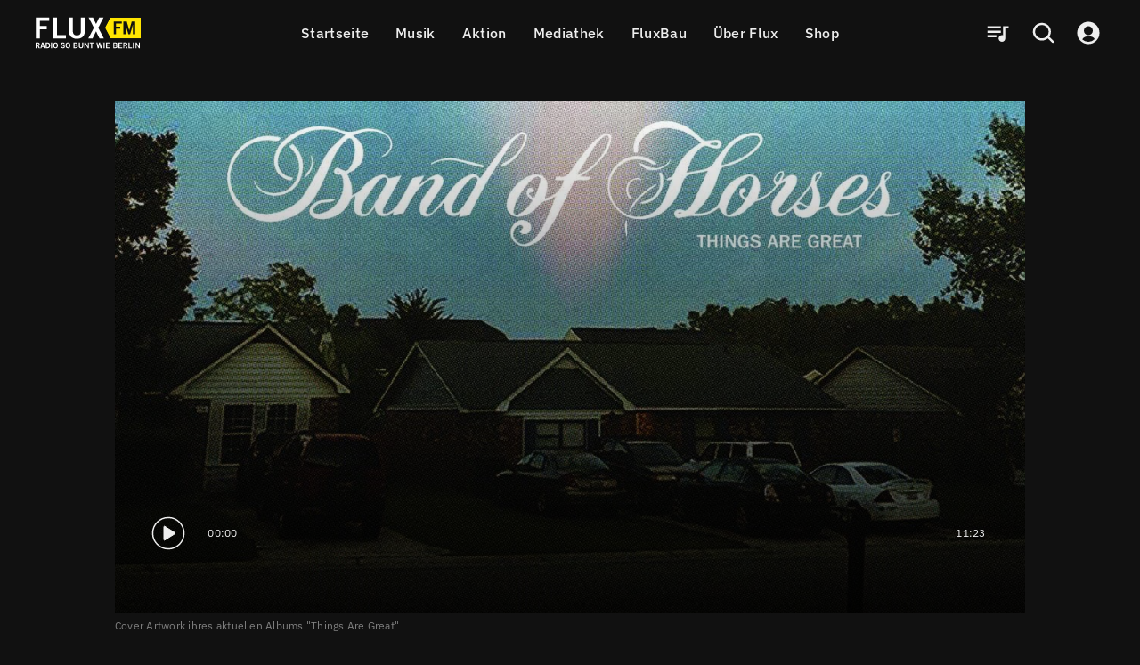

--- FILE ---
content_type: text/html; charset=utf-8
request_url: https://www.fluxfm.de/g/n3l7lon76hcpvifhze7n/Ben-Bridwell-von-Band-Of-Horses-or-Interview-0pWLrLmNr0LSZScMCzerAy
body_size: 56690
content:
<!DOCTYPE html><html lang="de" dir="ltr" data-beasties-container><head><meta name="version" content="1.30.2">
    <meta charset="utf-8">
    <title>Ben Bridwell von Band Of Horses | Interview</title>
    <base href="/de/">
    <meta name="viewport" content="width=device-width, initial-scale=1, minimum-scale=1">
    <link rel="apple-touch-icon" sizes="57x57" href="/assets/favicons/apple-icon-57x57.png">
    <link rel="apple-touch-icon" sizes="60x60" href="/assets/favicons/apple-icon-60x60.png">
    <link rel="apple-touch-icon" sizes="72x72" href="/assets/favicons/apple-icon-72x72.png">
    <link rel="apple-touch-icon" sizes="76x76" href="/assets/favicons/apple-icon-76x76.png">
    <link rel="apple-touch-icon" sizes="114x114" href="/assets/favicons/apple-icon-114x114.png">
    <link rel="apple-touch-icon" sizes="120x120" href="/assets/favicons/apple-icon-120x120.png">
    <link rel="apple-touch-icon" sizes="144x144" href="/assets/favicons/apple-icon-144x144.png">
    <link rel="apple-touch-icon" sizes="152x152" href="/assets/favicons/apple-icon-152x152.png">
    <link rel="apple-touch-icon" sizes="180x180" href="/assets/favicons/apple-icon-180x180.png">
    <link rel="icon" type="image/png" sizes="192x192" href="/assets/favicons/android-icon-192x192.png">
    <link rel="icon" type="image/png" sizes="32x32" href="/assets/favicons/favicon-32x32.png">
    <link rel="icon" type="image/png" sizes="96x96" href="/assets/favicons/favicon-96x96.png">
    <link rel="icon" type="image/png" sizes="16x16" href="/assets/favicons/favicon-16x16.png">
    <link rel="manifest" href="/assets/favicons/manifest.json">
    <meta name="theme-color" content="#000000">
    <meta name="msapplication-TileColor" content="#000000">
    <meta name="msapplication-TileImage" content="/assets/favicons/ms-icon-144x144.png">
    <meta name="apple-mobile-web-app-status-bar-style" content="#000000">
    <style>
            :root{--rs-values-base-unit:10px; --rs-values-spacing-sp1:5px; --rs-values-spacing-sp2:10px; --rs-values-spacing-sp3:15px; --rs-values-spacing-sp4:20px; --rs-values-spacing-sp5:30px; --rs-values-spacing-sp6:40px; --rs-values-spacing-sp7:60px; --rs-values-spacing-sp8:80px; --rs-values-spacing-sp9:100px; --rs-values-padding-page:20px; --rs-values-margin-float:15px; --rs-values-margin-block:15px; --rs-values-margin-grid-cross-axis-spacing:15px; --rs-values-margin-grid-main-axis-spacing:15px; --rs-values-layout-widths-page:1102px; --rs-values-layout-widths-block:822px; --rs-values-default-image-aspect-ratio:16:9; --rs-colors-primary:#222222; --rs-colors-on-primary:#eeeeee; --rs-colors-accent-primary:#ffdd00; --rs-colors-highlight-primary:#fff566; --rs-colors-primary-variant:#000000; --rs-colors-on-primary-variant:#eeeeee; --rs-colors-accent-primary-variant:#ffdd00; --rs-colors-highlight-primary-variant:#fff566; --rs-colors-secondary:#ffdd00; --rs-colors-on-secondary:#222222; --rs-colors-accent-secondary:#999999; --rs-colors-highlight-secondary:#EEEEEE; --rs-colors-secondary-variant:#C8B400; --rs-colors-on-secondary-variant:#222222; --rs-colors-accent-secondary-variant:#999999; --rs-colors-highlight-secondary-variant:#EEEEEE; --rs-colors-background:#111111; --rs-colors-on-background:#eeeeee; --rs-colors-accent-background:#ffdd00; --rs-colors-highlight-background:#fff566; --rs-colors-surface:#333333; --rs-colors-on-surface:#eeeeee; --rs-colors-accent-surface:#ffdd00; --rs-colors-highlight-surface:#fff566; --rs-colors-error:#fa3333; --rs-colors-on-error:#eeeeee; --rs-colors-accent-error:#ffdd00; --rs-colors-highlight-error:#fff566; --rs-colors-overlay:rgba(0, 0, 0, 0.6); --rs-colors-on-overlay:#eeeeee; --rs-colors-accent-overlay:#ffdd00; --rs-colors-highlight-overlay:#ffdd00; --rs-colors-placeholder:#666666; --rs-colors-on-placeholder:#444444; --rs-colors-focus:#808080; --rs-colors-controls-default:#eeeeee; --rs-colors-controls-on-default:#111111; --rs-colors-controls-highlight-default:#D3D3D3; --rs-colors-controls-disabled-default:#909090; --rs-colors-controls-primary:#ffdd00; --rs-colors-controls-on-primary:#111111; --rs-colors-controls-highlight-primary:#C6AB01; --rs-colors-controls-disabled-primary:#665F01; --rs-colors-controls-danger:#fa3333; --rs-colors-controls-on-danger:#eeeeee; --rs-colors-controls-highlight-danger:#fec2c2; --rs-colors-controls-disabled-danger:#fc8585; --rs-colors-controls-background:#111111; --rs-colors-controls-on-background:#eeeeee; --rs-colors-controls-border:#acacac; --rs-colors-controls-focus:#ffdd00; --rs-colors-controls-placeholder:#acacac; --rs-colors-controls-highlight:#616161; --rs-colors-controls-error:#fa3333; --rs-colors-play-bar-base:#000000; --rs-colors-play-bar-container:#000000; --rs-colors-play-bar-on:#eeeeee; --rs-colors-play-bar-accent:#ffdd00; --rs-colors-play-bar-highlight:#fff566; --rs-colors-play-bar-play-button:#eeeeee; --rs-colors-play-bar-additional-buttons-container:#333333; --rs-colors-play-bar-on-fullscreen:#eeeeee; --rs-colors-play-bar-accent-fullscreen:#ffdd00; --rs-colors-play-bar-highlight-fullscreen:#eeeeee; --rs-colors-play-bar-play-button-fullscreen:#eeeeee; --rs-colors-seek-bar-active:#ffdd00; --rs-colors-seek-bar-inactive:#eeeeee; --rs-colors-seek-bar-highlight:#fff566; --rs-colors-buttons-default:#eeeeee; --rs-colors-buttons-on-default:#111111; --rs-colors-buttons-highlight-default:#D3D3D3; --rs-colors-buttons-disabled-default:#909090; --rs-colors-buttons-outlined-text-default:#eeeeee; --rs-colors-buttons-outlined-text-highlight-default:#D3D3D3; --rs-colors-buttons-outlined-text-disabled-default:#909090; --rs-colors-buttons-plain-default:#eeeeee; --rs-colors-buttons-plain-highlight-default:#D3D3D3; --rs-colors-buttons-plain-disabled-default:#909090; --rs-colors-buttons-primary:#ffdd00; --rs-colors-buttons-on-primary:#111111; --rs-colors-buttons-highlight-primary:#C6AB01; --rs-colors-buttons-disabled-primary:#665F01; --rs-colors-buttons-outlined-text-primary:#ffdd00; --rs-colors-buttons-outlined-text-highlight-primary:#C6AB01; --rs-colors-buttons-outlined-text-disabled-primary:#665F01; --rs-colors-buttons-plain-primary:#ffdd00; --rs-colors-buttons-plain-highlight-primary:#C6AB01; --rs-colors-buttons-plain-disabled-primary:#665F01; --rs-colors-buttons-danger:#fa3333; --rs-colors-buttons-on-danger:#eeeeee; --rs-colors-buttons-highlight-danger:#fec2c2; --rs-colors-buttons-disabled-danger:#fc8585; --rs-colors-buttons-outlined-text-danger:#fa3333; --rs-colors-buttons-outlined-text-highlight-danger:#fec2c2; --rs-colors-buttons-outlined-text-disabled-danger:#fc8585; --rs-colors-buttons-plain-danger:#fa3333; --rs-colors-buttons-plain-highlight-danger:#fec2c2; --rs-colors-buttons-plain-disabled-danger:#fc8585; --rs-font-default-stack:'defaultFont',Arial, sans-serif; --rs-font-stylized-stack:'stylizedFont',Courier New, serif; --rs-font-display-weight:400; --rs-font-display-size:2rem; --rs-font-display-line-height:1.6; --rs-font-display-family:'stylizedFont',Courier New, serif; --rs-font-title-large-weight:500; --rs-font-title-large-size:2rem; --rs-font-title-large-line-height:1.4; --rs-font-title-weight:500; --rs-font-title-size:1.5rem; --rs-font-title-line-height:1.5; --rs-font-sub-title-weight:400; --rs-font-sub-title-size:1.3125rem; --rs-font-sub-title-line-height:1.6; --rs-font-body-large-weight:300; --rs-font-body-large-size:1rem; --rs-font-body-large-line-height:1.6; --rs-font-body-weight:300; --rs-font-body-size:1rem; --rs-font-body-line-height:1.5; --rs-font-body-strong-weight:500; --rs-font-body-strong-letter-spacing:0.02em; --rs-font-body-strong-size:1rem; --rs-font-body-strong-line-height:1.5; --rs-font-caption-weight:400; --rs-font-caption-size:.75rem; --rs-font-caption-line-height:1.5; --rs-font-caption-letter-spacing:0.02em; --rs-font-button-weight:400; --rs-font-button-size:1rem; --rs-font-button-line-height:1.25; --rs-font-button-small-weight:400; --rs-font-button-small-size:0.75rem; --rs-font-button-small-line-height:1.333; --rs-font-button-small-transform:uppercase; --rs-font-control-weight:300; --rs-font-control-size:1rem; --rs-font-control-line-height:1.5; }
            @media screen and (min-width: 600px){:root{--rs-values-padding-page:40px; --rs-font-display-size:3rem; --rs-font-title-large-size:2.5rem; --rs-font-title-size:2em; --rs-font-sub-title-size:1.5625rem; --rs-font-body-large-size:1.25rem; }}
            @media screen and (min-width: 960px){:root{}}
            @media screen and (min-width: 1280px){:root{}}
        </style>
    <style>@font-face{font-family:'stylizedFont';font-style:normal;font-weight:400;src:local(""),url('/assets/fonts/ibm-plex-mono-v19-latin-regular.woff2') format('woff2');font-display: swap;}@font-face{font-family:'stylizedFont';font-style:italic;font-weight:400;src:local(""),url('/assets/fonts/ibm-plex-mono-v19-latin-italic.woff2') format('woff2');font-display: swap;}@font-face{font-family:'stylizedFont';font-style:normal;font-weight:700;src:local(""),url('/assets/fonts/ibm-plex-mono-v19-latin-700.woff2') format('woff2');font-display: swap;}@font-face{font-family:'stylizedFont';font-style:italic;font-weight:700;src:local(""),url('/assets/fonts/ibm-plex-mono-v19-latin-700italic.woff2') format('woff2');font-display: swap;}@font-face{font-family:'defaultFont';font-style:normal;font-weight:300;src:local(""),url('/assets/fonts/ibm-plex-sans-v21-latin-300.woff2') format('woff2');font-display: swap;}@font-face{font-family:'defaultFont';font-style:italic;font-weight:300;src:local(""),url('/assets/fonts/ibm-plex-sans-v21-latin-300italic.woff2') format('woff2');font-display: swap;}@font-face{font-family:'defaultFont';font-style:normal;font-weight:400;src:local(""),url('/assets/fonts/ibm-plex-sans-v21-latin-regular.woff2') format('woff2');font-display: swap;}@font-face{font-family:'defaultFont';font-style:italic;font-weight:400;src:local(""),url('/assets/fonts/ibm-plex-sans-v21-latin-italic.woff2') format('woff2');font-display: swap;}@font-face{font-family:'defaultFont';font-style:normal;font-weight:500;src:local(""),url('/assets/fonts/ibm-plex-sans-v21-latin-500.woff2') format('woff2');font-display: swap;}@font-face{font-family:'defaultFont';font-style:italic;font-weight:500;src:local(""),url('/assets/fonts/ibm-plex-sans-v21-latin-500italic.woff2') format('woff2');font-display: swap;}@font-face{font-family:'defaultFont';font-style:normal;font-weight:700;src:local(""),url('/assets/fonts/ibm-plex-sans-v21-latin-700.woff2') format('woff2');font-display: swap;}@font-face{font-family:'defaultFont';font-style:italic;font-weight:700;src:local(""),url('/assets/fonts/ibm-plex-sans-v21-latin-700italic.woff2') format('woff2');font-display: swap;}</style>
    <style>.rs-u-font-display,[class*=rs-u-text-color-].rs-u-font-display{font-size:2rem;text-transform:none;letter-spacing:normal;font-style:normal}.rs-u-font-display,.rs-u-text-color-on-background.rs-u-font-display,[class*=rs-u-text-color-].rs-u-font-display{font-weight:400;line-height:1.6;font-family:stylizedFont,Courier New,serif}@media screen and (min-width:600px){.rs-u-font-display,[class*=rs-u-text-color-].rs-u-font-display{font-size:3rem}}.rs-u-text-color-on-background.rs-u-font-display{font-size:2rem}@media screen and (min-width:600px){.rs-u-text-color-on-background.rs-u-font-display{font-size:3rem}}.rs-u-font-title-large,[class*=rs-u-text-color-].rs-u-font-title-large{font-family:defaultFont,Arial,sans-serif;font-size:2rem;text-transform:none;letter-spacing:normal;font-style:normal;font-weight:500;line-height:1.4}@media screen and (min-width:600px){.rs-u-font-title-large,[class*=rs-u-text-color-].rs-u-font-title-large{font-size:2.5rem}}.rs-u-text-color-on-background.rs-u-font-title-large{font-weight:500;font-size:2rem;line-height:1.4}@media screen and (min-width:600px){.rs-u-text-color-on-background.rs-u-font-title-large{font-size:2.5rem}}.rs-u-font-title,[class*=rs-u-text-color-].rs-u-font-title{font-family:defaultFont,Arial,sans-serif;font-size:1.5rem;text-transform:none;letter-spacing:normal;font-style:normal;font-weight:500;line-height:1.5}@media screen and (min-width:600px){.rs-u-font-title,[class*=rs-u-text-color-].rs-u-font-title{font-size:2em}}.rs-u-text-color-on-background.rs-u-font-title{font-weight:500;font-size:1.5rem;line-height:1.5}@media screen and (min-width:600px){.rs-u-text-color-on-background.rs-u-font-title{font-size:2em}}.rs-u-font-sub-title,[class*=rs-u-text-color-].rs-u-font-sub-title{font-family:defaultFont,Arial,sans-serif;font-size:1.3125rem;text-transform:none;letter-spacing:normal;font-style:normal;font-weight:400;line-height:1.6}@media screen and (min-width:600px){.rs-u-font-sub-title,[class*=rs-u-text-color-].rs-u-font-sub-title{font-size:1.5625rem}}.rs-u-text-color-on-background.rs-u-font-sub-title{font-weight:400;font-size:1.3125rem;line-height:1.6}.rs-u-font-body-large b,.rs-u-font-body-large em,.rs-u-font-body-large.rs-u-font-body-large--strong,[class*=rs-u-text-color-].rs-u-font-body-large b,[class*=rs-u-text-color-].rs-u-font-body-large em,[class*=rs-u-text-color-].rs-u-font-body-large.rs-u-font-body-large--strong{font-weight:500}@media screen and (min-width:600px){.rs-u-text-color-on-background.rs-u-font-sub-title{font-size:1.5625rem}}.rs-u-font-body-large,[class*=rs-u-text-color-].rs-u-font-body-large{font-size:1rem;line-height:1.6;letter-spacing:normal;font-family:defaultFont,Arial,sans-serif;text-transform:none;font-style:normal}.rs-u-font-body-large{font-weight:300}[class*=rs-u-text-color-].rs-u-font-body-large{font-weight:300}@media screen and (min-width:600px){.rs-u-font-body-large,[class*=rs-u-text-color-].rs-u-font-body-large{font-size:1.25rem}}.rs-u-text-color-on-background.rs-u-font-body-large{font-weight:300;font-size:1rem;line-height:1.6}.rs-u-font-body b,.rs-u-font-body em,.rs-u-font-body.rs-u-font-body--strong,.rs-u-text-color-on-background.rs-u-font-body-large b,.rs-u-text-color-on-background.rs-u-font-body-large em,.rs-u-text-color-on-background.rs-u-font-body-large.rs-u-font-body-large--strong,[class*=rs-u-text-color-].rs-u-font-body b,[class*=rs-u-text-color-].rs-u-font-body em,[class*=rs-u-text-color-].rs-u-font-body.rs-u-font-body--strong{font-weight:500}@media screen and (min-width:600px){.rs-u-text-color-on-background.rs-u-font-body-large{font-size:1.25rem}}.rs-u-font-body{font-family:defaultFont,Arial,sans-serif;font-size:1rem;line-height:1.5;font-weight:300;text-transform:none;letter-spacing:normal;font-style:normal}.rs-u-text-color-on-background.rs-u-font-body,[class*=rs-u-text-color-].rs-u-font-body{font-weight:300;line-height:1.5;font-size:1rem}[class*=rs-u-text-color-].rs-u-font-body{font-family:defaultFont,Arial,sans-serif;text-transform:none;letter-spacing:normal;font-style:normal}.rs-u-text-color-on-background.rs-u-font-body b,.rs-u-text-color-on-background.rs-u-font-body em,.rs-u-text-color-on-background.rs-u-font-body.rs-u-font-body--strong{font-weight:500}.rs-u-font-body-strong,[class*=rs-u-text-color-].rs-u-font-body-strong{font-family:defaultFont,Arial,sans-serif;font-size:1rem;line-height:1.5;font-weight:500;text-transform:none;letter-spacing:.02em;font-style:normal}.rs-u-text-color-on-background.rs-u-font-body-strong{font-weight:500;letter-spacing:.02em;font-size:1rem;line-height:1.5}.rs-u-font-caption,.rs-u-text-color-on-background.rs-u-font-caption,[class*=rs-u-text-color-].rs-u-font-caption{font-weight:400;font-size:.75rem;line-height:1.5;letter-spacing:.02em}.rs-u-font-caption,[class*=rs-u-text-color-].rs-u-font-caption{font-family:defaultFont,Arial,sans-serif;text-transform:none;font-style:normal}</style>
  <!-- Google Tag Manager --><script>(function(w,d,s,l,i){w[l]=w[l]||[];w[l].push({'gtm.start':new Date().getTime(),event:'gtm.js'});var f=d.getElementsByTagName(s)[0],j=d.createElement(s),dl=l!='dataLayer'?'&l='+l:'';j.async=true;j.src='https://www.googletagmanager.com/gtm.js?id='+i+dl;f.parentNode.insertBefore(j,f);})(window,document,'script','dataLayer','GTM-M65KFNTW');</script><!-- End Google Tag Manager --><style>@charset "UTF-8";body{font-weight:var(--rs-font-body-weight, normal);letter-spacing:var(--rs-font-body-letter-spacing, initial);text-transform:var(--rs-font-body-transform, initial);font-family:var(--rs-font-body-family, var(--rs-font-default-stack));font-size:var(--rs-font-body-size, initial);line-height:var(--rs-font-body-line-height, initial);-webkit-text-decoration:var(--rs-font-body-decoration, initial);text-decoration:var(--rs-font-body-decoration, initial);font-style:var(--rs-font-body-style, initial)}body{--rs-colors-player-active:var(--rs-colors-text-accent, var(--rs-colors-text-link));--rs-colors-player-inactive:var(--rs-colors-text);--rs-colors-player-highlight:var(--rs-colors-text-highlight)}:root{--rs-colors-text-background:var(--rs-colors-background);--rs-colors-text:var(--rs-colors-on-background);--rs-colors-text-highlight:var(--rs-colors-highlight-background);--rs-colors-text-title:var(--rs-colors-on-background);--rs-colors-text-link:var(--rs-colors-accent-background);--rs-colors-text-accent:var(--rs-colors-accent-background)}html{-webkit-font-smoothing:antialiased;-moz-osx-font-smoothing:grayscale;text-rendering:geometricPrecision;display:flex;min-height:100%;background-color:var(--rs-colors-background);--rs-colors-buttons-default-fallback:var( --rs-colors-buttons-default );--rs-colors-buttons-on-default-fallback:var( --rs-colors-buttons-on-default );--rs-colors-buttons-highlight-default-fallback:var( --rs-colors-buttons-highlight-default );--rs-colors-buttons-disabled-default-fallback:var( --rs-colors-buttons-disabled-default );--rs-colors-buttons-outlined-text-default-fallback:var( --rs-colors-buttons-outlined-text-default );--rs-colors-buttons-outlined-text-highlight-default-fallback:var( --rs-colors-buttons-outlined-text-highlight-default );--rs-colors-buttons-outlined-text-disabled-default-fallback:var( --rs-colors-buttons-outlined-text-disabled-default );--rs-colors-buttons-plain-default-fallback:var( --rs-colors-buttons-plain-default );--rs-colors-buttons-plain-highlight-default-fallback:var( --rs-colors-buttons-plain-highlight-default );--rs-colors-buttons-plain-disabled-default-fallback:var( --rs-colors-buttons-plain-disabled-default );--rs-colors-buttons-primary-fallback:var( --rs-colors-buttons-primary );--rs-colors-buttons-on-primary-fallback:var( --rs-colors-buttons-on-primary );--rs-colors-buttons-highlight-primary-fallback:var( --rs-colors-buttons-highlight-primary );--rs-colors-buttons-disabled-primary-fallback:var( --rs-colors-buttons-disabled-primary );--rs-colors-buttons-outlined-text-primary-fallback:var( --rs-colors-buttons-outlined-text-primary );--rs-colors-buttons-outlined-text-highlight-primary-fallback:var( --rs-colors-buttons-outlined-text-highlight-primary );--rs-colors-buttons-outlined-text-disabled-primary-fallback:var( --rs-colors-buttons-outlined-text-disabled-primary );--rs-colors-buttons-plain-primary-fallback:var( --rs-colors-buttons-plain-primary );--rs-colors-buttons-plain-highlight-primary-fallback:var( --rs-colors-buttons-plain-highlight-primary );--rs-colors-buttons-plain-disabled-primary-fallback:var( --rs-colors-buttons-plain-disabled-primary );--rs-colors-buttons-danger-fallback:var( --rs-colors-buttons-danger );--rs-colors-buttons-on-danger-fallback:var( --rs-colors-buttons-on-danger );--rs-colors-buttons-highlight-danger-fallback:var( --rs-colors-buttons-highlight-danger );--rs-colors-buttons-disabled-danger-fallback:var( --rs-colors-buttons-disabled-danger );--rs-colors-buttons-outlined-text-danger-fallback:var( --rs-colors-buttons-outlined-text-danger );--rs-colors-buttons-outlined-text-highlight-danger-fallback:var( --rs-colors-buttons-outlined-text-highlight-danger );--rs-colors-buttons-outlined-text-disabled-danger-fallback:var( --rs-colors-buttons-outlined-text-disabled-danger );--rs-colors-buttons-plain-danger-fallback:var( --rs-colors-buttons-plain-danger );--rs-colors-buttons-plain-highlight-danger-fallback:var( --rs-colors-buttons-plain-highlight-danger );--rs-colors-buttons-plain-disabled-danger-fallback:var( --rs-colors-buttons-plain-disabled-danger )}body{flex-shrink:0;min-height:100%;width:100vw;margin:0;padding:0;font-size:16px;overflow-x:hidden}*{-webkit-tap-highlight-color:transparent}*:focus{outline:none}html,body{background-color:var(--rs-colors-background)}body{color:var(--rs-colors-text);padding:0;margin:0;text-rendering:geometricPrecision}body *{box-sizing:border-box}</style><style>@charset "UTF-8";h1{font-weight:var(--rs-font-title-large-weight, normal);letter-spacing:var(--rs-font-title-large-letter-spacing, initial);text-transform:var(--rs-font-title-large-transform, initial);font-family:var(--rs-font-title-large-family, var(--rs-font-default-stack));font-size:var(--rs-font-title-large-size, initial);line-height:var(--rs-font-title-large-line-height, initial);-webkit-text-decoration:var(--rs-font-title-large-decoration, initial);text-decoration:var(--rs-font-title-large-decoration, initial);font-style:var(--rs-font-title-large-style, initial)}body,p,ul{font-weight:var(--rs-font-body-weight, normal);letter-spacing:var(--rs-font-body-letter-spacing, initial);text-transform:var(--rs-font-body-transform, initial);font-family:var(--rs-font-body-family, var(--rs-font-default-stack));font-size:var(--rs-font-body-size, initial);line-height:var(--rs-font-body-line-height, initial);-webkit-text-decoration:var(--rs-font-body-decoration, initial);text-decoration:var(--rs-font-body-decoration, initial);font-style:var(--rs-font-body-style, initial)}figcaption{font-weight:var(--rs-font-caption-weight, normal);letter-spacing:var(--rs-font-caption-letter-spacing, initial);text-transform:var(--rs-font-caption-transform, initial);font-family:var(--rs-font-caption-family, var(--rs-font-default-stack));font-size:var(--rs-font-caption-size, initial);line-height:var(--rs-font-caption-line-height, initial);-webkit-text-decoration:var(--rs-font-caption-decoration, initial);text-decoration:var(--rs-font-caption-decoration, initial);font-style:var(--rs-font-caption-style, initial)}.overlay-layer-2{z-index:1021}body{--rs-colors-player-active: var(--rs-colors-text-accent, var(--rs-colors-text-link));--rs-colors-player-inactive: var(--rs-colors-text);--rs-colors-player-highlight: var(--rs-colors-text-highlight)}.rs-element{--rs-display-sm: block;display:var(--rs-display-sm);align-self:center;box-sizing:border-box;pointer-events:all;--rs-position-sm: relative;position:var(--rs-position-sm);--rs-top-sm: initial;top:var(--rs-top-sm);--rs-left-sm: initial;left:var(--rs-left-sm);--rs-right-sm: initial;right:var(--rs-right-sm);--rs-bottom-sm: initial;bottom:var(--rs-bottom-sm);--rs-height-sm: initial;height:var(--rs-height-sm);--rs-width-sm: initial;width:var(--rs-width-sm);--rs-min-width-sm: initial;min-width:var(--rs-min-width-sm);--rs-min-height-sm: initial;min-height:var(--rs-min-height-sm);--rs-max-width-sm: initial;max-width:var(--rs-max-width-sm);--rs-max-height-sm: initial;max-height:var(--rs-max-height-sm);--rs-margin-sm: initial;margin:var(--rs-margin-sm);--rs-padding-sm: initial;padding:var(--rs-padding-sm);--rs-border-top-sm: initial;border-top:var(--rs-border-top-sm);--rs-border-right-sm: initial;border-right:var(--rs-border-right-sm);--rs-border-bottom-sm: initial;border-bottom:var(--rs-border-bottom-sm);--rs-border-left-sm: initial;border-left:var(--rs-border-left-sm);--rs-border-radius-sm: initial;border-radius:var(--rs-border-radius-sm);--rs-background-color-sm: initial;background-color:var(--rs-background-color-sm);--rs-opacity-sm: initial;opacity:var(--rs-opacity-sm);--rs-box-shadow-sm: initial;box-shadow:var(--rs-box-shadow-sm);--rs-float-sm: initial;float:var(--rs-float-sm);--rs-flex-basis-sm: initial;flex-basis:var(--rs-flex-basis-sm);--rs-flex-grow-sm: initial;flex-grow:var(--rs-flex-grow-sm);--rs-flex-shrink-sm: initial;flex-shrink:var(--rs-flex-shrink-sm);--rs-align-self-sm: initial;align-self:var(--rs-align-self-sm);--rs-justify-self-sm: initial;justify-self:var(--rs-justify-self-sm)}@media only screen and (min-width: 600px){.rs-element{--rs-display-md: block;display:var(--rs-display-md, var(--rs-display-sm))}}@media only screen and (min-width: 960px){.rs-element{--rs-display-lg: block;display:var(--rs-display-lg, var(--rs-display-md, var(--rs-display-sm)))}}@media only screen and (min-width: 1280px){.rs-element{--rs-display-xl: block;display:var(--rs-display-xl, var(--rs-display-lg, var(--rs-display-md, var(--rs-display-sm))))}}@media only screen and (min-width: 600px){.rs-element{--rs-position-md: relative;position:var(--rs-position-md, var(--rs-position-sm))}}@media only screen and (min-width: 960px){.rs-element{--rs-position-lg: relative;position:var(--rs-position-lg, var(--rs-position-md, var(--rs-position-sm)))}}@media only screen and (min-width: 1280px){.rs-element{--rs-position-xl: relative;position:var(--rs-position-xl, var(--rs-position-lg, var(--rs-position-md, var(--rs-position-sm))))}}@media only screen and (min-width: 600px){.rs-element{--rs-top-md: initial;top:var(--rs-top-md, var(--rs-top-sm));--rs-left-md: initial;left:var(--rs-left-md, var(--rs-left-sm));--rs-right-md: initial;right:var(--rs-right-md, var(--rs-right-sm));--rs-bottom-md: initial;bottom:var(--rs-bottom-md, var(--rs-bottom-sm));--rs-height-md: initial;height:var(--rs-height-md, var(--rs-height-sm));--rs-width-md: initial;width:var(--rs-width-md, var(--rs-width-sm));--rs-min-width-md: initial;min-width:var(--rs-min-width-md, var(--rs-min-width-sm));--rs-min-height-md: initial;min-height:var(--rs-min-height-md, var(--rs-min-height-sm));--rs-max-width-md: initial;max-width:var(--rs-max-width-md, var(--rs-max-width-sm));--rs-max-height-md: initial;max-height:var(--rs-max-height-md, var(--rs-max-height-sm));--rs-margin-md: initial;margin:var(--rs-margin-md, var(--rs-margin-sm));--rs-padding-md: initial;padding:var(--rs-padding-md, var(--rs-padding-sm));--rs-border-top-md: initial;border-top:var(--rs-border-top-md, var(--rs-border-top-sm));--rs-border-right-md: initial;border-right:var(--rs-border-right-md, var(--rs-border-right-sm));--rs-border-bottom-md: initial;border-bottom:var(--rs-border-bottom-md, var(--rs-border-bottom-sm));--rs-border-left-md: initial;border-left:var(--rs-border-left-md, var(--rs-border-left-sm));--rs-border-radius-md: initial;border-radius:var(--rs-border-radius-md, var(--rs-border-radius-sm));--rs-background-color-md: initial;background-color:var(--rs-background-color-md, var(--rs-background-color-sm));--rs-opacity-md: initial;opacity:var(--rs-opacity-md, var(--rs-opacity-sm));--rs-box-shadow-md: initial;box-shadow:var(--rs-box-shadow-md, var(--rs-box-shadow-sm));--rs-float-md: initial;float:var(--rs-float-md, var(--rs-float-sm));--rs-flex-basis-md: initial;flex-basis:var(--rs-flex-basis-md, var(--rs-flex-basis-sm));--rs-flex-grow-md: initial;flex-grow:var(--rs-flex-grow-md, var(--rs-flex-grow-sm));--rs-flex-shrink-md: initial;flex-shrink:var(--rs-flex-shrink-md, var(--rs-flex-shrink-sm));--rs-align-self-md: initial;align-self:var(--rs-align-self-md, var(--rs-align-self-sm));--rs-justify-self-md: initial;justify-self:var(--rs-justify-self-md, var(--rs-justify-self-sm))}}@media only screen and (min-width: 960px){.rs-element{--rs-top-lg: initial;top:var(--rs-top-lg, var(--rs-top-md, var(--rs-top-sm)));--rs-left-lg: initial;left:var(--rs-left-lg, var(--rs-left-md, var(--rs-left-sm)));--rs-right-lg: initial;right:var(--rs-right-lg, var(--rs-right-md, var(--rs-right-sm)));--rs-bottom-lg: initial;bottom:var(--rs-bottom-lg, var(--rs-bottom-md, var(--rs-bottom-sm)));--rs-height-lg: initial;height:var(--rs-height-lg, var(--rs-height-md, var(--rs-height-sm)));--rs-width-lg: initial;width:var(--rs-width-lg, var(--rs-width-md, var(--rs-width-sm)));--rs-min-width-lg: initial;min-width:var(--rs-min-width-lg, var(--rs-min-width-md, var(--rs-min-width-sm)));--rs-min-height-lg: initial;min-height:var(--rs-min-height-lg, var(--rs-min-height-md, var(--rs-min-height-sm)));--rs-max-width-lg: initial;max-width:var(--rs-max-width-lg, var(--rs-max-width-md, var(--rs-max-width-sm)));--rs-max-height-lg: initial;max-height:var(--rs-max-height-lg, var(--rs-max-height-md, var(--rs-max-height-sm)));--rs-margin-lg: initial;margin:var(--rs-margin-lg, var(--rs-margin-md, var(--rs-margin-sm)));--rs-padding-lg: initial;padding:var(--rs-padding-lg, var(--rs-padding-md, var(--rs-padding-sm)));--rs-border-top-lg: initial;border-top:var(--rs-border-top-lg, var(--rs-border-top-md, var(--rs-border-top-sm)));--rs-border-right-lg: initial;border-right:var(--rs-border-right-lg, var(--rs-border-right-md, var(--rs-border-right-sm)));--rs-border-bottom-lg: initial;border-bottom:var(--rs-border-bottom-lg, var(--rs-border-bottom-md, var(--rs-border-bottom-sm)));--rs-border-left-lg: initial;border-left:var(--rs-border-left-lg, var(--rs-border-left-md, var(--rs-border-left-sm)));--rs-border-radius-lg: initial;border-radius:var(--rs-border-radius-lg, var(--rs-border-radius-md, var(--rs-border-radius-sm)));--rs-background-color-lg: initial;background-color:var(--rs-background-color-lg, var(--rs-background-color-md, var(--rs-background-color-sm)));--rs-opacity-lg: initial;opacity:var(--rs-opacity-lg, var(--rs-opacity-md, var(--rs-opacity-sm)));--rs-box-shadow-lg: initial;box-shadow:var(--rs-box-shadow-lg, var(--rs-box-shadow-md, var(--rs-box-shadow-sm)));--rs-float-lg: initial;float:var(--rs-float-lg, var(--rs-float-md, var(--rs-float-sm)));--rs-flex-basis-lg: initial;flex-basis:var(--rs-flex-basis-lg, var(--rs-flex-basis-md, var(--rs-flex-basis-sm)));--rs-flex-grow-lg: initial;flex-grow:var(--rs-flex-grow-lg, var(--rs-flex-grow-md, var(--rs-flex-grow-sm)));--rs-flex-shrink-lg: initial;flex-shrink:var(--rs-flex-shrink-lg, var(--rs-flex-shrink-md, var(--rs-flex-shrink-sm)));--rs-align-self-lg: initial;align-self:var(--rs-align-self-lg, var(--rs-align-self-md, var(--rs-align-self-sm)));--rs-justify-self-lg: initial;justify-self:var(--rs-justify-self-lg, var(--rs-justify-self-md, var(--rs-justify-self-sm)))}}@media only screen and (min-width: 1280px){.rs-element{--rs-top-xl: initial;top:var(--rs-top-xl, var(--rs-top-lg, var(--rs-top-md, var(--rs-top-sm))));--rs-left-xl: initial;left:var(--rs-left-xl, var(--rs-left-lg, var(--rs-left-md, var(--rs-left-sm))));--rs-right-xl: initial;right:var(--rs-right-xl, var(--rs-right-lg, var(--rs-right-md, var(--rs-right-sm))));--rs-bottom-xl: initial;bottom:var(--rs-bottom-xl, var(--rs-bottom-lg, var(--rs-bottom-md, var(--rs-bottom-sm))));--rs-height-xl: initial;height:var(--rs-height-xl, var(--rs-height-lg, var(--rs-height-md, var(--rs-height-sm))));--rs-width-xl: initial;width:var(--rs-width-xl, var(--rs-width-lg, var(--rs-width-md, var(--rs-width-sm))));--rs-min-width-xl: initial;min-width:var(--rs-min-width-xl, var(--rs-min-width-lg, var(--rs-min-width-md, var(--rs-min-width-sm))));--rs-min-height-xl: initial;min-height:var(--rs-min-height-xl, var(--rs-min-height-lg, var(--rs-min-height-md, var(--rs-min-height-sm))));--rs-max-width-xl: initial;max-width:var(--rs-max-width-xl, var(--rs-max-width-lg, var(--rs-max-width-md, var(--rs-max-width-sm))));--rs-max-height-xl: initial;max-height:var(--rs-max-height-xl, var(--rs-max-height-lg, var(--rs-max-height-md, var(--rs-max-height-sm))));--rs-margin-xl: initial;margin:var(--rs-margin-xl, var(--rs-margin-lg, var(--rs-margin-md, var(--rs-margin-sm))));--rs-padding-xl: initial;padding:var(--rs-padding-xl, var(--rs-padding-lg, var(--rs-padding-md, var(--rs-padding-sm))));--rs-border-top-xl: initial;border-top:var(--rs-border-top-xl, var(--rs-border-top-lg, var(--rs-border-top-md, var(--rs-border-top-sm))));--rs-border-right-xl: initial;border-right:var(--rs-border-right-xl, var(--rs-border-right-lg, var(--rs-border-right-md, var(--rs-border-right-sm))));--rs-border-bottom-xl: initial;border-bottom:var(--rs-border-bottom-xl, var(--rs-border-bottom-lg, var(--rs-border-bottom-md, var(--rs-border-bottom-sm))));--rs-border-left-xl: initial;border-left:var(--rs-border-left-xl, var(--rs-border-left-lg, var(--rs-border-left-md, var(--rs-border-left-sm))));--rs-border-radius-xl: initial;border-radius:var(--rs-border-radius-xl, var(--rs-border-radius-lg, var(--rs-border-radius-md, var(--rs-border-radius-sm))));--rs-background-color-xl: initial;background-color:var(--rs-background-color-xl, var(--rs-background-color-lg, var(--rs-background-color-md, var(--rs-background-color-sm))));--rs-opacity-xl: initial;opacity:var(--rs-opacity-xl, var(--rs-opacity-lg, var(--rs-opacity-md, var(--rs-opacity-sm))));--rs-box-shadow-xl: initial;box-shadow:var(--rs-box-shadow-xl, var(--rs-box-shadow-lg, var(--rs-box-shadow-md, var(--rs-box-shadow-sm))));--rs-float-xl: initial;float:var(--rs-float-xl, var(--rs-float-lg, var(--rs-float-md, var(--rs-float-sm))));--rs-flex-basis-xl: initial;flex-basis:var(--rs-flex-basis-xl, var(--rs-flex-basis-lg, var(--rs-flex-basis-md, var(--rs-flex-basis-sm))));--rs-flex-grow-xl: initial;flex-grow:var(--rs-flex-grow-xl, var(--rs-flex-grow-lg, var(--rs-flex-grow-md, var(--rs-flex-grow-sm))));--rs-flex-shrink-xl: initial;flex-shrink:var(--rs-flex-shrink-xl, var(--rs-flex-shrink-lg, var(--rs-flex-shrink-md, var(--rs-flex-shrink-sm))));--rs-align-self-xl: initial;align-self:var(--rs-align-self-xl, var(--rs-align-self-lg, var(--rs-align-self-md, var(--rs-align-self-sm))));--rs-justify-self-xl: initial;justify-self:var(--rs-justify-self-xl, var(--rs-justify-self-lg, var(--rs-justify-self-md, var(--rs-justify-self-sm))))}}.rs-container{--rs-display-sm: initial;display:var(--rs-display-sm);--rs-flex-direction-sm: initial;flex-direction:var(--rs-flex-direction-sm);--rs-align-items-sm: initial;align-items:var(--rs-align-items-sm);--rs-justify-content-sm: initial;justify-content:var(--rs-justify-content-sm);--rs-grid-template-columns-sm: initial;grid-template-columns:var(--rs-grid-template-columns-sm);--rs-column-gap-sm: initial;column-gap:var(--rs-column-gap-sm);--rs-row-gap-sm: initial;row-gap:var(--rs-row-gap-sm)}@media only screen and (min-width: 600px){.rs-container{--rs-display-md: initial;display:var(--rs-display-md, var(--rs-display-sm));--rs-flex-direction-md: initial;flex-direction:var(--rs-flex-direction-md, var(--rs-flex-direction-sm));--rs-align-items-md: initial;align-items:var(--rs-align-items-md, var(--rs-align-items-sm));--rs-justify-content-md: initial;justify-content:var(--rs-justify-content-md, var(--rs-justify-content-sm));--rs-grid-template-columns-md: initial;grid-template-columns:var(--rs-grid-template-columns-md, var(--rs-grid-template-columns-sm));--rs-column-gap-md: initial;column-gap:var(--rs-column-gap-md, var(--rs-column-gap-sm));--rs-row-gap-md: initial;row-gap:var(--rs-row-gap-md, var(--rs-row-gap-sm))}}@media only screen and (min-width: 960px){.rs-container{--rs-display-lg: initial;display:var(--rs-display-lg, var(--rs-display-md, var(--rs-display-sm)));--rs-flex-direction-lg: initial;flex-direction:var(--rs-flex-direction-lg, var(--rs-flex-direction-md, var(--rs-flex-direction-sm)));--rs-align-items-lg: initial;align-items:var(--rs-align-items-lg, var(--rs-align-items-md, var(--rs-align-items-sm)));--rs-justify-content-lg: initial;justify-content:var(--rs-justify-content-lg, var(--rs-justify-content-md, var(--rs-justify-content-sm)));--rs-grid-template-columns-lg: initial;grid-template-columns:var(--rs-grid-template-columns-lg, var(--rs-grid-template-columns-md, var(--rs-grid-template-columns-sm)));--rs-column-gap-lg: initial;column-gap:var(--rs-column-gap-lg, var(--rs-column-gap-md, var(--rs-column-gap-sm)));--rs-row-gap-lg: initial;row-gap:var(--rs-row-gap-lg, var(--rs-row-gap-md, var(--rs-row-gap-sm)))}}@media only screen and (min-width: 1280px){.rs-container{--rs-display-xl: initial;display:var(--rs-display-xl, var(--rs-display-lg, var(--rs-display-md, var(--rs-display-sm))));--rs-flex-direction-xl: initial;flex-direction:var(--rs-flex-direction-xl, var(--rs-flex-direction-lg, var(--rs-flex-direction-md, var(--rs-flex-direction-sm))));--rs-align-items-xl: initial;align-items:var(--rs-align-items-xl, var(--rs-align-items-lg, var(--rs-align-items-md, var(--rs-align-items-sm))));--rs-justify-content-xl: initial;justify-content:var(--rs-justify-content-xl, var(--rs-justify-content-lg, var(--rs-justify-content-md, var(--rs-justify-content-sm))));--rs-grid-template-columns-xl: initial;grid-template-columns:var(--rs-grid-template-columns-xl, var(--rs-grid-template-columns-lg, var(--rs-grid-template-columns-md, var(--rs-grid-template-columns-sm))));--rs-column-gap-xl: initial;column-gap:var(--rs-column-gap-xl, var(--rs-column-gap-lg, var(--rs-column-gap-md, var(--rs-column-gap-sm))));--rs-row-gap-xl: initial;row-gap:var(--rs-row-gap-xl, var(--rs-row-gap-lg, var(--rs-row-gap-md, var(--rs-row-gap-sm))))}}.rs-text{--rs-text-align-sm: unset;text-align:var(--rs-text-align-sm);overflow-wrap:break-word;word-wrap:break-word;hyphens:auto;-webkit-hyphenate-character:"-"}@media only screen and (min-width: 600px){.rs-text{--rs-text-align-md: unset;text-align:var(--rs-text-align-md, var(--rs-text-align-sm))}}@media only screen and (min-width: 960px){.rs-text{--rs-text-align-lg: unset;text-align:var(--rs-text-align-lg, var(--rs-text-align-md, var(--rs-text-align-sm)))}}@media only screen and (min-width: 1280px){.rs-text{--rs-text-align-xl: unset;text-align:var(--rs-text-align-xl, var(--rs-text-align-lg, var(--rs-text-align-md, var(--rs-text-align-sm))))}}a{cursor:pointer;color:var(--rs-colors-text-link);transition:color .3s ease-in-out;text-decoration:none}a:hover{color:var(--rs-colors-text-highlight);text-decoration:underline}p,ul{margin:var(--rs-values-spacing-sp3) 0}p{overflow-wrap:break-word;word-wrap:break-word;hyphens:auto;-webkit-hyphenate-character:"-"}ul{padding-left:calc(var(--rs-values-spacing-sp3) + 1em)}ul ul{margin:0}figure{margin:0}figcaption{margin:0}img{display:block}:root{--rs-colors-text-background: var(--rs-colors-background);--rs-colors-text: var(--rs-colors-on-background);--rs-colors-text-highlight: var(--rs-colors-highlight-background);--rs-colors-text-title: var(--rs-colors-on-background);--rs-colors-text-link: var(--rs-colors-accent-background);--rs-colors-text-accent: var(--rs-colors-accent-background)}html{-webkit-font-smoothing:antialiased;-moz-osx-font-smoothing:grayscale;text-rendering:geometricPrecision;display:flex;min-height:100%;background-color:var(--rs-colors-background);--rs-colors-buttons-default-fallback: var( --rs-colors-buttons-default );--rs-colors-buttons-on-default-fallback: var( --rs-colors-buttons-on-default );--rs-colors-buttons-highlight-default-fallback: var( --rs-colors-buttons-highlight-default );--rs-colors-buttons-disabled-default-fallback: var( --rs-colors-buttons-disabled-default );--rs-colors-buttons-outlined-text-default-fallback: var( --rs-colors-buttons-outlined-text-default );--rs-colors-buttons-outlined-text-highlight-default-fallback: var( --rs-colors-buttons-outlined-text-highlight-default );--rs-colors-buttons-outlined-text-disabled-default-fallback: var( --rs-colors-buttons-outlined-text-disabled-default );--rs-colors-buttons-plain-default-fallback: var( --rs-colors-buttons-plain-default );--rs-colors-buttons-plain-highlight-default-fallback: var( --rs-colors-buttons-plain-highlight-default );--rs-colors-buttons-plain-disabled-default-fallback: var( --rs-colors-buttons-plain-disabled-default );--rs-colors-buttons-primary-fallback: var( --rs-colors-buttons-primary );--rs-colors-buttons-on-primary-fallback: var( --rs-colors-buttons-on-primary );--rs-colors-buttons-highlight-primary-fallback: var( --rs-colors-buttons-highlight-primary );--rs-colors-buttons-disabled-primary-fallback: var( --rs-colors-buttons-disabled-primary );--rs-colors-buttons-outlined-text-primary-fallback: var( --rs-colors-buttons-outlined-text-primary );--rs-colors-buttons-outlined-text-highlight-primary-fallback: var( --rs-colors-buttons-outlined-text-highlight-primary );--rs-colors-buttons-outlined-text-disabled-primary-fallback: var( --rs-colors-buttons-outlined-text-disabled-primary );--rs-colors-buttons-plain-primary-fallback: var( --rs-colors-buttons-plain-primary );--rs-colors-buttons-plain-highlight-primary-fallback: var( --rs-colors-buttons-plain-highlight-primary );--rs-colors-buttons-plain-disabled-primary-fallback: var( --rs-colors-buttons-plain-disabled-primary );--rs-colors-buttons-danger-fallback: var( --rs-colors-buttons-danger );--rs-colors-buttons-on-danger-fallback: var( --rs-colors-buttons-on-danger );--rs-colors-buttons-highlight-danger-fallback: var( --rs-colors-buttons-highlight-danger );--rs-colors-buttons-disabled-danger-fallback: var( --rs-colors-buttons-disabled-danger );--rs-colors-buttons-outlined-text-danger-fallback: var( --rs-colors-buttons-outlined-text-danger );--rs-colors-buttons-outlined-text-highlight-danger-fallback: var( --rs-colors-buttons-outlined-text-highlight-danger );--rs-colors-buttons-outlined-text-disabled-danger-fallback: var( --rs-colors-buttons-outlined-text-disabled-danger );--rs-colors-buttons-plain-danger-fallback: var( --rs-colors-buttons-plain-danger );--rs-colors-buttons-plain-highlight-danger-fallback: var( --rs-colors-buttons-plain-highlight-danger );--rs-colors-buttons-plain-disabled-danger-fallback: var( --rs-colors-buttons-plain-disabled-danger )}body{flex-shrink:0;min-height:100%;width:100vw;margin:0;padding:0;font-size:16px;overflow-x:hidden}*{-webkit-tap-highlight-color:transparent}*:focus{outline:none}.rs-u-container{margin-right:auto;margin-left:auto;padding-left:var(--rs-values-padding-page);padding-right:var(--rs-values-padding-page);width:100%;max-width:calc(var(--rs-values-layout-widths-page))}.rs-u-container--block{max-width:calc(var(--rs-values-layout-widths-block))}@media only screen and (min-width: 600px){.rs-u-container--full-width{max-width:initial}}.rs-u-mar-0{margin:0!important}.rs-u-mar-x-1{margin-left:var(--rs-values-spacing-sp1)!important;margin-right:var(--rs-values-spacing-sp1)!important}.rs-u-pad-y-0{padding-top:0!important;padding-bottom:0!important}.rs-u-mar-y-3{margin-top:var(--rs-values-spacing-sp3)!important;margin-bottom:var(--rs-values-spacing-sp3)!important}.rs-u-mar-t-1{margin-top:var(--rs-values-spacing-sp1)!important}.rs-u-mar-t-4{margin-top:var(--rs-values-spacing-sp4)!important}.rs-u-mar-t-7{margin-top:var(--rs-values-spacing-sp7)!important}.rs-u-mar-b-0{margin-bottom:0!important}.rs-u-mar-b-9{margin-bottom:var(--rs-values-spacing-sp9)!important}.rs-u-mar-l-2{margin-left:var(--rs-values-spacing-sp2)!important}.rs-u-mar-l-3{margin-left:var(--rs-values-spacing-sp3)!important}.rs-u-mar-r-2{margin-right:var(--rs-values-spacing-sp2)!important}.rs-u-mar-r-3{margin-right:var(--rs-values-spacing-sp3)!important}.rs-u-mar-r-4{margin-right:var(--rs-values-spacing-sp4)!important}.rs-u-text-color-variant{color:var(--rs-colors-text)!important;opacity:.5}.rs-u-text-color-accent{color:var(--rs-colors-text-accent, var(--rs-colors-text-link))!important}[class*=rs-u-text-color-] a,[class*=rs-u-background-color-] a{color:var(--rs-colors-text-link)}@media (hover: hover){[class*=rs-u-text-color-] a:hover,[class*=rs-u-background-color-] a:hover{color:var(--rs-colors-text-highlight)}}.rs-u-background-color-background{--rs-colors-text-background: var(--rs-colors-background);background-color:var(--rs-colors-background)}.rs-u-background-color-background,.rs-u-text-color-on-background{--rs-colors-text: var(--rs-colors-on-background);--rs-colors-text-accent: var(--rs-colors-accent-background);--rs-colors-text-highlight: var(--rs-colors-highlight-background);--rs-colors-text-link: var(--rs-colors-accent-background);--rs-colors-text-title: var(--rs-colors-on-background);--rs-colors-buttons-default: var( --rs-colors-buttons-on-background-bg-default, var(--rs-colors-buttons-default-fallback) );--rs-colors-buttons-on-default: var( --rs-colors-buttons-on-background-bg-on-default, var(--rs-colors-buttons-on-default-fallback) );--rs-colors-buttons-highlight-default: var( --rs-colors-buttons-on-background-bg-highlight-default, var( --rs-colors-buttons-highlight-default-fallback ) );--rs-colors-buttons-disabled-default: var( --rs-colors-buttons-on-background-bg-disabled-default, var( --rs-colors-buttons-disabled-default-fallback ) );--rs-colors-buttons-outlined-text-default: var( --rs-colors-buttons-on-background-bg-outlined-text-default, var( --rs-colors-buttons-outlined-text-default-fallback ) );--rs-colors-buttons-outlined-text-highlight-default: var( --rs-colors-buttons-on-background-bg-outlined-text-highlight-default, var( --rs-colors-buttons-outlined-text-highlight-default-fallback ) );--rs-colors-buttons-outlined-text-disabled-default: var( --rs-colors-buttons-on-background-bg-outlined-text-disabled-default, var( --rs-colors-buttons-outlined-text-disabled-default-fallback ) );--rs-colors-buttons-plain-default: var( --rs-colors-buttons-on-background-bg-plain-default, var( --rs-colors-buttons-plain-default-fallback ) );--rs-colors-buttons-plain-highlight-default: var( --rs-colors-buttons-on-background-bg-plain-highlight-default, var( --rs-colors-buttons-plain-highlight-default-fallback ) );--rs-colors-buttons-plain-disabled-default: var( --rs-colors-buttons-on-background-bg-plain-disabled-default, var( --rs-colors-buttons-plain-disabled-default-fallback ) );--rs-colors-buttons-primary: var( --rs-colors-buttons-on-background-bg-primary, var(--rs-colors-buttons-primary-fallback) );--rs-colors-buttons-on-primary: var( --rs-colors-buttons-on-background-bg-on-primary, var(--rs-colors-buttons-on-primary-fallback) );--rs-colors-buttons-highlight-primary: var( --rs-colors-buttons-on-background-bg-highlight-primary, var( --rs-colors-buttons-highlight-primary-fallback ) );--rs-colors-buttons-disabled-primary: var( --rs-colors-buttons-on-background-bg-disabled-primary, var( --rs-colors-buttons-disabled-primary-fallback ) );--rs-colors-buttons-outlined-text-primary: var( --rs-colors-buttons-on-background-bg-outlined-text-primary, var( --rs-colors-buttons-outlined-text-primary-fallback ) );--rs-colors-buttons-outlined-text-highlight-primary: var( --rs-colors-buttons-on-background-bg-outlined-text-highlight-primary, var( --rs-colors-buttons-outlined-text-highlight-primary-fallback ) );--rs-colors-buttons-outlined-text-disabled-primary: var( --rs-colors-buttons-on-background-bg-outlined-text-disabled-primary, var( --rs-colors-buttons-outlined-text-disabled-primary-fallback ) );--rs-colors-buttons-plain-primary: var( --rs-colors-buttons-on-background-bg-plain-primary, var( --rs-colors-buttons-plain-primary-fallback ) );--rs-colors-buttons-plain-highlight-primary: var( --rs-colors-buttons-on-background-bg-plain-highlight-primary, var( --rs-colors-buttons-plain-highlight-primary-fallback ) );--rs-colors-buttons-plain-disabled-primary: var( --rs-colors-buttons-on-background-bg-plain-disabled-primary, var( --rs-colors-buttons-plain-disabled-primary-fallback ) );--rs-colors-buttons-danger: var( --rs-colors-buttons-on-background-bg-danger, var(--rs-colors-buttons-danger-fallback) );--rs-colors-buttons-on-danger: var( --rs-colors-buttons-on-background-bg-on-danger, var(--rs-colors-buttons-on-danger-fallback) );--rs-colors-buttons-highlight-danger: var( --rs-colors-buttons-on-background-bg-highlight-danger, var( --rs-colors-buttons-highlight-danger-fallback ) );--rs-colors-buttons-disabled-danger: var( --rs-colors-buttons-on-background-bg-disabled-danger, var( --rs-colors-buttons-disabled-danger-fallback ) );--rs-colors-buttons-outlined-text-danger: var( --rs-colors-buttons-on-background-bg-outlined-text-danger, var( --rs-colors-buttons-outlined-text-danger-fallback ) );--rs-colors-buttons-outlined-text-highlight-danger: var( --rs-colors-buttons-on-background-bg-outlined-text-highlight-danger, var( --rs-colors-buttons-outlined-text-highlight-danger-fallback ) );--rs-colors-buttons-outlined-text-disabled-danger: var( --rs-colors-buttons-on-background-bg-outlined-text-disabled-danger, var( --rs-colors-buttons-outlined-text-disabled-danger-fallback ) );--rs-colors-buttons-plain-danger: var( --rs-colors-buttons-on-background-bg-plain-danger, var( --rs-colors-buttons-plain-danger-fallback ) );--rs-colors-buttons-plain-highlight-danger: var( --rs-colors-buttons-on-background-bg-plain-highlight-danger, var( --rs-colors-buttons-plain-highlight-danger-fallback ) );--rs-colors-buttons-plain-disabled-danger: var( --rs-colors-buttons-on-background-bg-plain-disabled-danger, var( --rs-colors-buttons-plain-disabled-danger-fallback ) )}.rs-u-background-color-primary{--rs-colors-text-background: var(--rs-colors-primary);background-color:var(--rs-colors-primary)}.rs-u-background-color-primary{--rs-colors-text: var(--rs-colors-on-primary);--rs-colors-text-accent: var(--rs-colors-accent-primary);--rs-colors-text-highlight: var(--rs-colors-highlight-primary);--rs-colors-text-link: var(--rs-colors-accent-primary);--rs-colors-text-title: var(--rs-colors-on-primary);--rs-colors-buttons-default: var( --rs-colors-buttons-on-primary-bg-default, var(--rs-colors-buttons-default-fallback) );--rs-colors-buttons-on-default: var( --rs-colors-buttons-on-primary-bg-on-default, var(--rs-colors-buttons-on-default-fallback) );--rs-colors-buttons-highlight-default: var( --rs-colors-buttons-on-primary-bg-highlight-default, var( --rs-colors-buttons-highlight-default-fallback ) );--rs-colors-buttons-disabled-default: var( --rs-colors-buttons-on-primary-bg-disabled-default, var( --rs-colors-buttons-disabled-default-fallback ) );--rs-colors-buttons-outlined-text-default: var( --rs-colors-buttons-on-primary-bg-outlined-text-default, var( --rs-colors-buttons-outlined-text-default-fallback ) );--rs-colors-buttons-outlined-text-highlight-default: var( --rs-colors-buttons-on-primary-bg-outlined-text-highlight-default, var( --rs-colors-buttons-outlined-text-highlight-default-fallback ) );--rs-colors-buttons-outlined-text-disabled-default: var( --rs-colors-buttons-on-primary-bg-outlined-text-disabled-default, var( --rs-colors-buttons-outlined-text-disabled-default-fallback ) );--rs-colors-buttons-plain-default: var( --rs-colors-buttons-on-primary-bg-plain-default, var( --rs-colors-buttons-plain-default-fallback ) );--rs-colors-buttons-plain-highlight-default: var( --rs-colors-buttons-on-primary-bg-plain-highlight-default, var( --rs-colors-buttons-plain-highlight-default-fallback ) );--rs-colors-buttons-plain-disabled-default: var( --rs-colors-buttons-on-primary-bg-plain-disabled-default, var( --rs-colors-buttons-plain-disabled-default-fallback ) );--rs-colors-buttons-primary: var( --rs-colors-buttons-on-primary-bg-primary, var(--rs-colors-buttons-primary-fallback) );--rs-colors-buttons-on-primary: var( --rs-colors-buttons-on-primary-bg-on-primary, var(--rs-colors-buttons-on-primary-fallback) );--rs-colors-buttons-highlight-primary: var( --rs-colors-buttons-on-primary-bg-highlight-primary, var( --rs-colors-buttons-highlight-primary-fallback ) );--rs-colors-buttons-disabled-primary: var( --rs-colors-buttons-on-primary-bg-disabled-primary, var( --rs-colors-buttons-disabled-primary-fallback ) );--rs-colors-buttons-outlined-text-primary: var( --rs-colors-buttons-on-primary-bg-outlined-text-primary, var( --rs-colors-buttons-outlined-text-primary-fallback ) );--rs-colors-buttons-outlined-text-highlight-primary: var( --rs-colors-buttons-on-primary-bg-outlined-text-highlight-primary, var( --rs-colors-buttons-outlined-text-highlight-primary-fallback ) );--rs-colors-buttons-outlined-text-disabled-primary: var( --rs-colors-buttons-on-primary-bg-outlined-text-disabled-primary, var( --rs-colors-buttons-outlined-text-disabled-primary-fallback ) );--rs-colors-buttons-plain-primary: var( --rs-colors-buttons-on-primary-bg-plain-primary, var( --rs-colors-buttons-plain-primary-fallback ) );--rs-colors-buttons-plain-highlight-primary: var( --rs-colors-buttons-on-primary-bg-plain-highlight-primary, var( --rs-colors-buttons-plain-highlight-primary-fallback ) );--rs-colors-buttons-plain-disabled-primary: var( --rs-colors-buttons-on-primary-bg-plain-disabled-primary, var( --rs-colors-buttons-plain-disabled-primary-fallback ) );--rs-colors-buttons-danger: var( --rs-colors-buttons-on-primary-bg-danger, var(--rs-colors-buttons-danger-fallback) );--rs-colors-buttons-on-danger: var( --rs-colors-buttons-on-primary-bg-on-danger, var(--rs-colors-buttons-on-danger-fallback) );--rs-colors-buttons-highlight-danger: var( --rs-colors-buttons-on-primary-bg-highlight-danger, var( --rs-colors-buttons-highlight-danger-fallback ) );--rs-colors-buttons-disabled-danger: var( --rs-colors-buttons-on-primary-bg-disabled-danger, var( --rs-colors-buttons-disabled-danger-fallback ) );--rs-colors-buttons-outlined-text-danger: var( --rs-colors-buttons-on-primary-bg-outlined-text-danger, var( --rs-colors-buttons-outlined-text-danger-fallback ) );--rs-colors-buttons-outlined-text-highlight-danger: var( --rs-colors-buttons-on-primary-bg-outlined-text-highlight-danger, var( --rs-colors-buttons-outlined-text-highlight-danger-fallback ) );--rs-colors-buttons-outlined-text-disabled-danger: var( --rs-colors-buttons-on-primary-bg-outlined-text-disabled-danger, var( --rs-colors-buttons-outlined-text-disabled-danger-fallback ) );--rs-colors-buttons-plain-danger: var( --rs-colors-buttons-on-primary-bg-plain-danger, var( --rs-colors-buttons-plain-danger-fallback ) );--rs-colors-buttons-plain-highlight-danger: var( --rs-colors-buttons-on-primary-bg-plain-highlight-danger, var( --rs-colors-buttons-plain-highlight-danger-fallback ) );--rs-colors-buttons-plain-disabled-danger: var( --rs-colors-buttons-on-primary-bg-plain-disabled-danger, var( --rs-colors-buttons-plain-disabled-danger-fallback ) )}.rs-u-background-color-overlay{--rs-colors-text-background: var(--rs-colors-overlay);background-color:var(--rs-colors-overlay)}.rs-u-background-color-overlay,.rs-u-text-color-on-overlay{--rs-colors-text: var(--rs-colors-on-overlay);--rs-colors-text-accent: var(--rs-colors-accent-overlay);--rs-colors-text-highlight: var(--rs-colors-highlight-overlay);--rs-colors-text-link: var(--rs-colors-accent-overlay);--rs-colors-text-title: var(--rs-colors-on-overlay);--rs-colors-buttons-default: var( --rs-colors-buttons-on-overlay-bg-default, var(--rs-colors-on-overlay) );--rs-colors-buttons-on-default: var( --rs-colors-buttons-on-overlay-bg-on-default, var(--rs-colors-overlay) );--rs-colors-buttons-highlight-default: var( --rs-colors-buttons-on-overlay-bg-highlight-default, var(--rs-colors-highlight-overlay) );--rs-colors-buttons-disabled-default: var( --rs-colors-buttons-on-overlay-bg-disabled-default, var(--rs-colors-on-overlay) );--rs-colors-buttons-outlined-text-default: var( --rs-colors-buttons-on-overlay-bg-outlined-text-default, var(--rs-colors-on-overlay) );--rs-colors-buttons-outlined-text-highlight-default: var( --rs-colors-buttons-on-overlay-bg-outlined-text-highlight-default, var(--rs-colors-highlight-overlay) );--rs-colors-buttons-outlined-text-disabled-default: var( --rs-colors-buttons-on-overlay-bg-outlined-text-disabled-default, var(--rs-colors-on-overlay) );--rs-colors-buttons-plain-default: var( --rs-colors-buttons-on-overlay-bg-plain-default, var(--rs-colors-on-overlay) );--rs-colors-buttons-plain-highlight-default: var( --rs-colors-buttons-on-overlay-bg-plain-highlight-default, var(--rs-colors-highlight-overlay) );--rs-colors-buttons-plain-disabled-default: var( --rs-colors-buttons-on-overlay-bg-plain-disabled-default, var(--rs-colors-on-overlay) );--rs-colors-buttons-primary: var( --rs-colors-buttons-on-overlay-bg-primary, var(--rs-colors-on-overlay) );--rs-colors-buttons-on-primary: var( --rs-colors-buttons-on-overlay-bg-on-primary, var(--rs-colors-overlay) );--rs-colors-buttons-highlight-primary: var( --rs-colors-buttons-on-overlay-bg-highlight-primary, var(--rs-colors-highlight-overlay) );--rs-colors-buttons-disabled-primary: var( --rs-colors-buttons-on-overlay-bg-disabled-primary, var(--rs-colors-on-overlay) );--rs-colors-buttons-outlined-text-primary: var( --rs-colors-buttons-on-overlay-bg-outlined-text-primary, var(--rs-colors-on-overlay) );--rs-colors-buttons-outlined-text-highlight-primary: var( --rs-colors-buttons-on-overlay-bg-outlined-text-highlight-primary, var(--rs-colors-highlight-overlay) );--rs-colors-buttons-outlined-text-disabled-primary: var( --rs-colors-buttons-on-overlay-bg-outlined-text-disabled-primary, var(--rs-colors-on-overlay) );--rs-colors-buttons-plain-primary: var( --rs-colors-buttons-on-overlay-bg-plain-primary, var(--rs-colors-on-overlay) );--rs-colors-buttons-plain-highlight-primary: var( --rs-colors-buttons-on-overlay-bg-plain-highlight-primary, var(--rs-colors-highlight-overlay) );--rs-colors-buttons-plain-disabled-primary: var( --rs-colors-buttons-on-overlay-bg-plain-disabled-primary, var(--rs-colors-on-overlay) );--rs-colors-buttons-danger: var( --rs-colors-buttons-on-overlay-bg-danger, var(--rs-colors-on-overlay) );--rs-colors-buttons-on-danger: var( --rs-colors-buttons-on-overlay-bg-on-danger, var(--rs-colors-overlay) );--rs-colors-buttons-highlight-danger: var( --rs-colors-buttons-on-overlay-bg-highlight-danger, var(--rs-colors-highlight-overlay) );--rs-colors-buttons-disabled-danger: var( --rs-colors-buttons-on-overlay-bg-disabled-danger, var(--rs-colors-on-overlay) );--rs-colors-buttons-outlined-text-danger: var( --rs-colors-buttons-on-overlay-bg-outlined-text-danger, var(--rs-colors-on-overlay) );--rs-colors-buttons-outlined-text-highlight-danger: var( --rs-colors-buttons-on-overlay-bg-outlined-text-highlight-danger, var(--rs-colors-highlight-overlay) );--rs-colors-buttons-outlined-text-disabled-danger: var( --rs-colors-buttons-on-overlay-bg-outlined-text-disabled-danger, var(--rs-colors-on-overlay) );--rs-colors-buttons-plain-danger: var( --rs-colors-buttons-on-overlay-bg-plain-danger, var(--rs-colors-on-overlay) );--rs-colors-buttons-plain-highlight-danger: var( --rs-colors-buttons-on-overlay-bg-plain-highlight-danger, var(--rs-colors-highlight-overlay) );--rs-colors-buttons-plain-disabled-danger: var( --rs-colors-buttons-on-overlay-bg-plain-disabled-danger, var(--rs-colors-on-overlay) )}html,body{background-color:var(--rs-colors-background)}body{color:var(--rs-colors-text);padding:0;margin:0;text-rendering:geometricPrecision}body *{box-sizing:border-box}
</style><link rel="stylesheet" href="styles.4de7946f6e1df2cc.css" media="print" onload="this.media='all'"><noscript><link rel="stylesheet" href="styles.4de7946f6e1df2cc.css" media="all"></noscript><style ng-app-id="ng">[_nghost-ng-c1125962251]{display:contents}</style><style ng-app-id="ng">@keyframes _ngcontent-ng-c3402931494_loading{to{transform:rotate(360deg)}}[_nghost-ng-c3402931494]{display:flex;flex-direction:column;align-items:stretch;min-height:100%;flex-grow:1;min-width:0}main[_ngcontent-ng-c3402931494]{display:flex;flex-direction:column;align-items:stretch;flex:1 0 auto}</style><style ng-app-id="ng">@keyframes _ngcontent-ng-c261628292_loading{to{transform:rotate(360deg)}}[_nghost-ng-c261628292]{--rs-header-logo-width: var(--rs-header-logo-width-sm);--rs-header-height: var(--rs-header-height-sm);--rs-header-micro-player-width: calc(11 * var(--rs-values-base-unit))}@media only screen and (min-width: 600px){[_nghost-ng-c261628292]{--rs-header-logo-width: var(--rs-header-logo-width-md)}}@media only screen and (min-width: 960px){[_nghost-ng-c261628292]{--rs-header-logo-width: var(--rs-header-logo-width-lg);--rs-header-height: var(--rs-header-height-lg)}}@media only screen and (min-width: 1280px){[_nghost-ng-c261628292]{--rs-header-logo-width: var(--rs-header-logo-width-xl);--rs-header-micro-player-width: 20dvw}}.block[_nghost-ng-c261628292]{display:block;height:var(--rs-header-height)}.header[_ngcontent-ng-c261628292]{display:flex;align-items:stretch;position:fixed;top:0;left:0;width:100vw;height:var(--rs-header-height);box-shadow:var(--rs-header-shadow, none);transition:all .2s ease-in-out}.header-placeholder[_ngcontent-ng-c261628292]{height:var(--rs-header-height)}.header__content[_ngcontent-ng-c261628292]{position:relative;flex:1 1 auto;display:flex;align-items:stretch;justify-content:space-between;min-width:0;height:100%}.header__micro-player[_ngcontent-ng-c261628292]{flex:0 0 auto;overflow:hidden;max-width:var(--rs-header-micro-player-width);transition:max-width .2s ease-in-out}.header__logo[_ngcontent-ng-c261628292]{position:relative;width:var(--rs-header-logo-width);flex:0 0 auto;display:block;color:var(--rs-colors-text);overflow:hidden}.header__logo-svg[_ngcontent-ng-c261628292]{position:absolute;left:0;top:50%;fill:currentColor;width:100%;transform:translateY(-50%);cursor:pointer}.header__logo[_ngcontent-ng-c261628292]:hover{color:var(--rs-colors-text)}.header__nav[_ngcontent-ng-c261628292]{width:100%;height:100%;min-width:0;overflow:visible;display:flex;align-items:center;justify-content:center;transition:opacity .2s ease-in-out}.header__nav--visible[_ngcontent-ng-c261628292]{opacity:1}.header__navbar[_ngcontent-ng-c261628292]{display:none}.header__menu[_ngcontent-ng-c261628292]{display:flex;align-items:center;line-height:0}.header__menu-desktop[_ngcontent-ng-c261628292]{display:none;margin-left:var(--rs-values-spacing-sp3)}.header__menu[_ngcontent-ng-c261628292] > *[_ngcontent-ng-c261628292]{position:relative;min-height:var(--rs-button-height-small);min-width:var(--rs-button-height-small)}.header__close-button[_ngcontent-ng-c261628292]{position:absolute;right:0}.header--hidden[_ngcontent-ng-c261628292], .header--menu-overflow[_ngcontent-ng-c261628292]   .header__navbar[_ngcontent-ng-c261628292], .header--menu-overflow[_ngcontent-ng-c261628292]   .header__menu-desktop[_ngcontent-ng-c261628292]{display:none}.header--menu-overflow[_ngcontent-ng-c261628292]   .header__menu-mobile[_ngcontent-ng-c261628292]{display:block}.header--transparent[_ngcontent-ng-c261628292]{background:linear-gradient(180deg,#0000004d,#0000 87.63%);box-shadow:none;border-bottom:none}.header--transparent[_ngcontent-ng-c261628292]   .header__logo[_ngcontent-ng-c261628292]{color:var(--rs-colors-text)}.header--on-overlay[_ngcontent-ng-c261628292]{box-shadow:none}.header--on-overlay[_ngcontent-ng-c261628292]   .header__micro-player[_ngcontent-ng-c261628292]{max-width:0}.header--left-align[_ngcontent-ng-c261628292]   .header__nav[_ngcontent-ng-c261628292]{justify-content:flex-start}.header--has-player[_ngcontent-ng-c261628292]:not(.header--left-align)   .header__nav[_ngcontent-ng-c261628292], .header--right-align[_ngcontent-ng-c261628292]   .header__nav[_ngcontent-ng-c261628292]{justify-content:flex-end}@media only screen and (min-width: 960px){.header__navbar[_ngcontent-ng-c261628292]{display:block;height:100%}.header__menu-desktop[_ngcontent-ng-c261628292]{display:block}.header__menu-mobile[_ngcontent-ng-c261628292]{display:none}.header--center-absolute[_ngcontent-ng-c261628292]:not(.header--left-align):not(.header--right-align)   .header__nav[_ngcontent-ng-c261628292]{position:absolute;left:50%;top:0;transform:translate3d(-50%,0,0);width:100vw;max-width:min(100% - 2 * (var(--rs-header-logo-width) + var(--rs-values-spacing-sp3) + var(--rs-values-padding-page)),100% - 2 * (var(--rs-header-buttons-width) + var(--rs-values-padding-page)))}}@media only screen and (min-width: 1280px){.header__micro-player[_ngcontent-ng-c261628292]{order:1;width:var(--rs-header-micro-player-width)}.header--full-width[_ngcontent-ng-c261628292]:not(.header--left-align):not(.header--right-align)   .header__nav[_ngcontent-ng-c261628292]{position:absolute;left:50%;top:0;transform:translate3d(-50%,0,0);width:100vw;max-width:min(100% - 2 * (var(--rs-header-logo-width) + var(--rs-values-spacing-sp3) + var(--rs-values-padding-page)),100% - 2 * (var(--rs-header-buttons-width) + var(--rs-values-padding-page)))}.header--full-width[_ngcontent-ng-c261628292]:not(.header--left-align):not(.header--right-align).header--has-player   .header__nav[_ngcontent-ng-c261628292]{justify-content:center;left:calc(50% + var(--rs-header-micro-player-width) / 2);max-width:min(100% - 2 * (var(--rs-header-logo-width) + var(--rs-values-spacing-sp3) + var(--rs-values-padding-page)),100% - 2 * (var(--rs-header-buttons-width) + var(--rs-values-padding-page) + var(--rs-header-micro-player-width) / 2))}}</style><style ng-app-id="ng">@keyframes _ngcontent-ng-c2120090559_loading{to{transform:rotate(360deg)}}.button__label[_ngcontent-ng-c2120090559]{font-weight:var(--rs-font-button-weight, normal);letter-spacing:var(--rs-font-button-letter-spacing, initial);text-transform:var(--rs-font-button-transform, initial);font-family:var(--rs-font-button-family, var(--rs-font-default-stack));font-size:var(--rs-font-button-size, initial);line-height:var(--rs-font-button-line-height, initial);-webkit-text-decoration:var(--rs-font-button-decoration, initial);text-decoration:var(--rs-font-button-decoration, initial);font-style:var(--rs-font-button-style, initial)}.button--small[_ngcontent-ng-c2120090559]   .button__label[_ngcontent-ng-c2120090559]{font-weight:var(--rs-font-button-small-weight, normal);letter-spacing:var(--rs-font-button-small-letter-spacing, initial);text-transform:var(--rs-font-button-small-transform, initial);font-family:var(--rs-font-button-small-family, var(--rs-font-default-stack));font-size:var(--rs-font-button-small-size, initial);line-height:var(--rs-font-button-small-line-height, initial);-webkit-text-decoration:var(--rs-font-button-small-decoration, initial);text-decoration:var(--rs-font-button-small-decoration, initial);font-style:var(--rs-font-button-small-style, initial)}.button[_ngcontent-ng-c2120090559]{height:auto;padding:0;margin:0;border:none;background-color:transparent;font-family:var(--rs-font-default-stack);outline:none;cursor:pointer;-webkit-user-select:none;user-select:none;text-align:center;text-decoration:none;place-content:center;text-rendering:geometricPrecision;color:inherit}[_nghost-ng-c2120090559]{display:inline-block;max-width:100%}.full-width[_nghost-ng-c2120090559]{width:100%}.button[_ngcontent-ng-c2120090559]{--rs-button-padding: var(--rs-button-padding-y) var(--rs-button-padding-x);--rs-button-color: var(--rs-colors-buttons-on-default);--rs-button-background-color: var(--rs-colors-buttons-default);--rs-button-border-color: var(--rs-button-background-color);--rs-button-highlight-color: var(--rs-colors-buttons-highlight-default);--rs-button-disabled-color: var(--rs-colors-buttons-disabled-default);display:block;position:relative;height:var(--rs-button-height);max-width:100%;margin:0;padding:var(--rs-button-padding);color:var(--rs-button-color);background-color:var(--rs-button-background-color);border:var(--rs-button-border-width) var(--rs-button-border-style) var(--rs-button-border-color);border-radius:var(--rs-button-border-radius);line-height:0;cursor:pointer;transition:all .2s ease-in-out}.button__content[_ngcontent-ng-c2120090559]{display:inline-flex;align-items:center;min-height:100%;max-width:100%}.button__label[_ngcontent-ng-c2120090559]{overflow-wrap:break-word;word-wrap:break-word;hyphens:auto;-webkit-hyphenate-character:"-";display:block;overflow:hidden;text-overflow:ellipsis;white-space:nowrap;-webkit-box-orient:initial;line-clamp:none;-webkit-line-clamp:none}.button__icon[_ngcontent-ng-c2120090559] + .button__label[_ngcontent-ng-c2120090559]{margin-left:var(--rs-button-padding-y)}.button__icon[_ngcontent-ng-c2120090559]{opacity:1}.button__label[_ngcontent-ng-c2120090559] + .button__icon[_ngcontent-ng-c2120090559]{margin-left:var(--rs-button-padding-y)}.button__icon--hidden[_ngcontent-ng-c2120090559]{opacity:0}.button[_ngcontent-ng-c2120090559]   *[_ngcontent-ng-c2120090559]:not(button){pointer-events:none}.button__state-icon[_ngcontent-ng-c2120090559]{display:flex;position:absolute;top:0;left:0;height:100%;width:100%;color:var(--rs-colors-buttons-highlight-default);align-items:center;justify-content:center}.button--primary[_ngcontent-ng-c2120090559]   .button__state-icon[_ngcontent-ng-c2120090559]{color:var(--rs-colors-buttons-highlight-primary)}.button--danger[_ngcontent-ng-c2120090559]   .button__state-icon[_ngcontent-ng-c2120090559]{color:var(--rs-colors-buttons-highlight-danger)}.button__state-icon[_ngcontent-ng-c2120090559]   svg[_ngcontent-ng-c2120090559]{fill:currentColor;height:100%;width:100%}.button--loading[_ngcontent-ng-c2120090559]   .button__state-icon[_ngcontent-ng-c2120090559]   svg[_ngcontent-ng-c2120090559]{display:block;animation:_ngcontent-ng-c2120090559_loading .8s cubic-bezier(.5,0,.5,1) infinite}.button[_ngcontent-ng-c2120090559]:not(button){display:inline-flex}@media (hover: hover){.button--hover[_ngcontent-ng-c2120090559], .button[_ngcontent-ng-c2120090559]:hover{--rs-button-background-color: var(--rs-button-highlight-color);color:var(--rs-button-color)}}.rs-using-keyboard[_nghost-ng-c2120090559]   .button[_ngcontent-ng-c2120090559]:focus, .rs-using-keyboard   [_nghost-ng-c2120090559]   .button[_ngcontent-ng-c2120090559]:focus{box-shadow:0 0 0 2px var(--rs-colors-focus)}.button[disabled][_ngcontent-ng-c2120090559], .button.rs-disabled[_ngcontent-ng-c2120090559]{--rs-button-background-color: var(--rs-button-disabled-color);cursor:default}.button[disabled][_ngcontent-ng-c2120090559]   .button__content[_ngcontent-ng-c2120090559], .button.rs-disabled[_ngcontent-ng-c2120090559]   .button__content[_ngcontent-ng-c2120090559]{opacity:.5}.button--primary[_ngcontent-ng-c2120090559]{--rs-button-background-color: var(--rs-colors-buttons-primary);--rs-button-color: var(--rs-colors-buttons-on-primary);--rs-button-highlight-color: var(--rs-colors-buttons-highlight-primary);--rs-button-disabled-color: var(--rs-colors-buttons-disabled-primary)}.button--primary.button--outlined[_ngcontent-ng-c2120090559]{--rs-button-outlined-text: var(--rs-colors-buttons-outlined-text-primary, var(--rs-colors-buttons-primary));--rs-button-outlined-highlight-text: var(--rs-colors-buttons-outlined-text-highlight-primary, var(--rs-colors-buttons-highlight-primary));--rs-button-outlined-disabled-text: var(--rs-colors-buttons-outlined-text-disabled-primary, var(--rs-colors-buttons-disabled-primary))}.button--primary.button--plain[_ngcontent-ng-c2120090559]{--rs-button-color-plain: var(--rs-colors-buttons-plain-primary, var(--rs-colors-buttons-primary));--rs-button-color-plain-hover: var(--rs-colors-buttons-plain-highlight-primary, var(--rs-colors-buttons-highlight-primary));--rs-button-color-plain-disabled: var(--rs-colors-buttons-plain-disabled-primary, var(--rs-colors-buttons-disabled-primary))}.button--danger[_ngcontent-ng-c2120090559]{--rs-button-background-color: var(--rs-colors-buttons-danger);--rs-button-color: var(--rs-colors-buttons-on-danger);--rs-button-highlight-color: var(--rs-colors-buttons-highlight-danger);--rs-button-disabled-color: var(--rs-colors-buttons-disabled-danger)}.button--danger.button--outlined[_ngcontent-ng-c2120090559]{--rs-button-outlined-text: var(--rs-colors-buttons-outlined-text-danger, var(--rs-colors-buttons-danger));--rs-button-outlined-highlight-text: var(--rs-colors-buttons-outlined-text-highlight-danger, var(--rs-colors-buttons-highlight-danger));--rs-button-outlined-disabled-text: var(--rs-colors-buttons-outlined-text-disabled-danger, var(--rs-colors-buttons-disabled-danger))}.button--danger.button--plain[_ngcontent-ng-c2120090559]{--rs-button-color-plain: var(--rs-colors-buttons-plain-danger, var(--rs-colors-buttons-danger));--rs-button-color-plain-hover: var(--rs-colors-buttons-plain-highlight-danger, var(--rs-colors-buttons-highlight-danger));--rs-button-color-plain-disabled: var(--rs-colors-buttons-plain-disabled-danger, var(--rs-colors-buttons-disabled-danger))}.button--light[_ngcontent-ng-c2120090559]{--rs-button-background-color: var(--rs-colors-on-overlay);--rs-button-color: var(--rs-colors-overlay);--rs-button-highlight-color: var(--rs-colors-highlight-overlay)}.button--light.button--outlined[_ngcontent-ng-c2120090559]{--rs-button-outlined-text: var(--rs-colors-on-overlay);--rs-button-outlined-highlight-text: var( --rs-colors-highlight-overlay );--rs-button-outlined-disabled-text: var(--rs-colors-on-overlay)}.button--light.button--plain[_ngcontent-ng-c2120090559]{--rs-button-color-plain: var(--rs-colors-on-overlay);--rs-button-color-plain-hover: var(--rs-colors-highlight-overlay);--rs-button-color-plain-disabled: var(--rs-colors-on-overlay)}.button--light[disabled][_ngcontent-ng-c2120090559], .button--light.rs-disabled[_ngcontent-ng-c2120090559]{opacity:.5}.button--small[_ngcontent-ng-c2120090559]{--rs-button-height: var(--rs-button-height-small);--rs-button-padding: calc(var(--rs-button-padding-y) / 2) var(--rs-button-padding-x)}.button--full-width[_ngcontent-ng-c2120090559]{width:100%}.button--bordered[_ngcontent-ng-c2120090559]{--rs-button-border-color: var(--rs-button-color)}.button--plain[_ngcontent-ng-c2120090559]{--rs-button-padding: 0;--rs-button-border-width: 0;--rs-button-color-plain: var(--rs-colors-buttons-plain-default, var(--rs-colors-buttons-default));--rs-button-color-plain-hover: var(--rs-colors-buttons-plain-highlight-default, var(--rs-colors-buttons-highlight-default));--rs-button-color-plain-disabled: var(--rs-colors-buttons-plain-disabled-default, var(--rs-colors-buttons-disabled-default));--rs-button-color: var(--rs-button-color-plain);--rs-button-highlight-color: transparent;--rs-button-disabled-color: transparent;background-color:transparent}@media (hover: hover){.button--plain.button--hover[_ngcontent-ng-c2120090559], .button--plain[_ngcontent-ng-c2120090559]:hover{--rs-button-color: var(--rs-button-color-plain-hover)}}.button--plain[disabled][_ngcontent-ng-c2120090559], .button--plain.rs-disabled[_ngcontent-ng-c2120090559]{--rs-button-color: var(--rs-button-color-plain-disabled)}.button--plain[disabled][_ngcontent-ng-c2120090559]   .button__content[_ngcontent-ng-c2120090559], .button--plain.rs-disabled[_ngcontent-ng-c2120090559]   .button__content[_ngcontent-ng-c2120090559]{opacity:1}.rs-using-keyboard[_nghost-ng-c2120090559]   .button--plain[_ngcontent-ng-c2120090559]:focus, .rs-using-keyboard   [_nghost-ng-c2120090559]   .button--plain[_ngcontent-ng-c2120090559]:focus{box-shadow:none;--rs-button-color: var(--rs-colors-focus)}.button--outlined[_ngcontent-ng-c2120090559]{background-color:transparent;--rs-button-outlined-text: var(--rs-colors-buttons-outlined-text-default, var(--rs-colors-buttons-default));--rs-button-outlined-highlight-text: var(--rs-colors-buttons-outlined-text-highlight-default, var(--rs-colors-buttons-highlight-default));--rs-button-outlined-disabled-text: var(--rs-colors-buttons-outlined-text-disabled-default, var(--rs-colors-buttons-disabled-default));--rs-button-color: var(--rs-button-outlined-text);--rs-button-border-color: var(--rs-button-background-color)}@media (hover: hover){.button--outlined.button--hover[_ngcontent-ng-c2120090559], .button--outlined[_ngcontent-ng-c2120090559]:hover{--rs-button-color: var(--rs-button-outlined-highlight-text);--rs-button-border-color: var(--rs-button-highlight-color)}}.button--outlined[disabled][_ngcontent-ng-c2120090559], .button--outlined.rs-disabled[_ngcontent-ng-c2120090559]{--rs-button-color: var(--rs-button-outlined-disabled-text)}.button--outlined[disabled][_ngcontent-ng-c2120090559]   .button__content[_ngcontent-ng-c2120090559], .button--outlined.rs-disabled[_ngcontent-ng-c2120090559]   .button__content[_ngcontent-ng-c2120090559]{opacity:1}.button--loading[_ngcontent-ng-c2120090559], .button--loading.button--hover[_ngcontent-ng-c2120090559], .button--loading[_ngcontent-ng-c2120090559]:hover, .button--success[_ngcontent-ng-c2120090559], .button--success.button--hover[_ngcontent-ng-c2120090559], .button--success[_ngcontent-ng-c2120090559]:hover{--rs-button-color: transparent;--rs-button-background-color: transparent;pointer-events:none}.button--icon-only[_ngcontent-ng-c2120090559]{height:auto;min-height:var(--rs-button-height);min-width:var(--rs-button-height)}</style><style ng-app-id="ng">@keyframes _ngcontent-ng-c3152577392_loading{to{transform:rotate(360deg)}}.nav[_ngcontent-ng-c3152577392], .nav__sub-list[_ngcontent-ng-c3152577392]{list-style:none;padding:0;margin:0}.nav__toggle[_ngcontent-ng-c3152577392], .nav__link[_ngcontent-ng-c3152577392]{height:auto;padding:0;margin:0;border:none;background-color:transparent;font-family:var(--rs-font-default-stack);outline:none;cursor:pointer;-webkit-user-select:none;user-select:none;text-align:center;text-decoration:none;place-content:center;text-rendering:geometricPrecision;color:inherit}[_nghost-ng-c3152577392]{display:contents}.nav[_ngcontent-ng-c3152577392]{display:flex;align-items:stretch;height:100%}.nav__item[_ngcontent-ng-c3152577392]{position:relative;padding:0 calc(var(--rs-nav-top-item-x-spacing) / 2);color:var(--rs-nav-top-item-text-color);white-space:nowrap;display:flex;justify-content:center;align-items:stretch}.nav__item--open[_ngcontent-ng-c3152577392]   .nav__link[_ngcontent-ng-c3152577392]{color:var(--rs-nav-top-item-text-hover-color)}.nav__item--open[_ngcontent-ng-c3152577392]   .nav__link--active[_ngcontent-ng-c3152577392]:not(.nav__link--parent){color:var(--rs-nav-top-item-text-active-color)}.nav__backdrop[_ngcontent-ng-c3152577392]{content:"";position:absolute;top:100%;left:-100vw;width:200vw;max-height:0;height:0;transition:all .35s ease-in-out;box-shadow:inset 0 2px 4px #0000001a,0 0 0 transparent,0 0 0 transparent}.nav__backdrop--open[_ngcontent-ng-c3152577392]{max-height:calc(var(--rs-navigation-items) * (var(--rs-font-body-size) * var(--rs-font-body-line-height) + var(--rs-nav-sub-item-y-spacing)) + var(--rs-nav-sub-list-top-spacing) + var(--rs-nav-sub-list-bottom-spacing));height:calc(var(--rs-navigation-items) * (var(--rs-font-body-size) * var(--rs-font-body-line-height) + var(--rs-nav-sub-item-y-spacing)) + var(--rs-nav-sub-list-top-spacing) + var(--rs-nav-sub-list-bottom-spacing))}.nav__parent-link[_ngcontent-ng-c3152577392]{color:var(--rs-nav-top-item-text-color);text-decoration:none}.nav__parent-link--active[_ngcontent-ng-c3152577392]{color:var(--rs-nav-top-item-text-active-color)}.nav__link[_ngcontent-ng-c3152577392]{position:relative;color:var(--rs-nav-top-item-text-color);transition:all .2s ease-in-out;display:flex;align-items:center;flex-direction:column}.nav__link-content[_ngcontent-ng-c3152577392]{display:flex;align-items:center;color:inherit}.nav__link--active[_ngcontent-ng-c3152577392]{color:var(--rs-nav-top-item-text-active-color)}.nav__link--active[_ngcontent-ng-c3152577392]:not(.nav__link--parent){pointer-events:none}.nav__link[_ngcontent-ng-c3152577392]:visited{color:var(--rs-nav-top-item-text-color);text-decoration:none}@media (hover: hover){.rs-using-keyboard[_nghost-ng-c3152577392]   .nav__link[_ngcontent-ng-c3152577392]:not(.nav__link--active):focus, .rs-using-keyboard   [_nghost-ng-c3152577392]   .nav__link[_ngcontent-ng-c3152577392]:not(.nav__link--active):focus, .nav__link[_ngcontent-ng-c3152577392]:hover{text-decoration:none}}.nav__sub-list[_ngcontent-ng-c3152577392]{position:absolute;top:100%;text-align:center;max-height:0;min-width:100%;overflow:hidden;box-shadow:var(--rs-nav-sub-list-shadow, none);background-color:var(--rs-nav-sub-item-background-color-theme);z-index:-1}.nav__sub-list--animated[_ngcontent-ng-c3152577392]{transition:all .2s ease-in-out}.nav__item[_ngcontent-ng-c3152577392]:focus-within   .nav__backdrop[_ngcontent-ng-c3152577392], .nav__item--open[_ngcontent-ng-c3152577392]   .nav__backdrop[_ngcontent-ng-c3152577392]{max-height:calc(var(--rs-navigation-items) * (var(--rs-font-body-size) * var(--rs-font-body-line-height) + var(--rs-nav-sub-item-y-spacing)) + var(--rs-nav-sub-list-top-spacing) + var(--rs-nav-sub-list-bottom-spacing));height:calc(var(--rs-navigation-items) * (var(--rs-font-body-size) * var(--rs-font-body-line-height) + var(--rs-nav-sub-item-y-spacing)) + var(--rs-nav-sub-list-top-spacing) + var(--rs-nav-sub-list-bottom-spacing));z-index:1}.nav__item[_ngcontent-ng-c3152577392]:focus-within   .nav__sub-list[_ngcontent-ng-c3152577392], .nav__item--open[_ngcontent-ng-c3152577392]   .nav__sub-list[_ngcontent-ng-c3152577392]{max-height:calc(var(--rs-navigation-items) * (var(--rs-font-body-size) * var(--rs-font-body-line-height) + var(--rs-nav-sub-item-y-spacing)) + var(--rs-nav-sub-list-top-spacing) + var(--rs-nav-sub-list-bottom-spacing));z-index:1}.nav__sub-item[_ngcontent-ng-c3152577392]{position:relative;padding:calc(var(--rs-nav-sub-item-y-spacing) * .5) var(--rs-values-spacing-sp5)}.nav__sub-item[_ngcontent-ng-c3152577392]:first-of-type{padding-top:var(--rs-nav-sub-list-top-spacing)}.nav__sub-item[_ngcontent-ng-c3152577392]:last-of-type{padding-bottom:var(--rs-nav-sub-list-bottom-spacing)}.nav__sub-link[_ngcontent-ng-c3152577392]{text-decoration:none;position:relative;display:block;color:var(--rs-nav-sub-item-text-color)}.nav__sub-link--active[_ngcontent-ng-c3152577392]{color:var(--rs-nav-sub-item-text-active-color)}@media (hover: hover){.rs-using-keyboard[_nghost-ng-c3152577392]   .nav__sub-link[_ngcontent-ng-c3152577392]:not(.nav__sub-link--active):focus, .rs-using-keyboard   [_nghost-ng-c3152577392]   .nav__sub-link[_ngcontent-ng-c3152577392]:not(.nav__sub-link--active):focus, .nav__sub-link[_ngcontent-ng-c3152577392]:not(.nav__sub-link--active):hover{text-decoration:none;color:var(--rs-nav-sub-item-text-hover-color)}}.nav--align-left[_ngcontent-ng-c3152577392]   .nav__sub-link[_ngcontent-ng-c3152577392]{text-align:left}.nav--align-right[_ngcontent-ng-c3152577392]   .nav__sub-link[_ngcontent-ng-c3152577392]{text-align:right}.nav--full-width[_ngcontent-ng-c3152577392]   .nav__sub-list[_ngcontent-ng-c3152577392]{background-color:transparent}.nav--full-width[_ngcontent-ng-c3152577392]   .nav__sub-list--animated[_ngcontent-ng-c3152577392]{transition:max-height .35s ease-in-out}.nav--full-width[_ngcontent-ng-c3152577392]   .nav__sub-item[_ngcontent-ng-c3152577392]{background:none}</style><style ng-app-id="ng">@keyframes _ngcontent-ng-c4087653270_loading{to{transform:rotate(360deg)}}[_nghost-ng-c4087653270]{display:contents}.navigation-active-marker[_ngcontent-ng-c4087653270]{transition:all .2s ease-in-out}.navigation-active-marker--active[_ngcontent-ng-c4087653270]{background-color:var(--rs-nav-top-item-text-active-color, var(--rs-colors-text-accent, var(--rs-colors-text-link)))}.navigation-active-marker--open[_ngcontent-ng-c4087653270]{background-color:var(--rs-nav-top-item-text-hover-color, var(--rs-colors-text-highlight))}[_ngcontent-ng-c4087653270]:not(.navigation-active-marker--dot){height:var(--rs-navigation-active-marker-height);width:var(--rs-navigation-active-marker-width);bottom:var(--rs-navigation-active-marker-spacing);position:absolute;left:50%;transform:translate(-50%)}.navigation-active-marker--dot[_ngcontent-ng-c4087653270]{width:0;height:1px;border-radius:50%;margin:var(--rs-navigation-active-marker-spacing)}.navigation-active-marker--dot.navigation-active-marker--open[_ngcontent-ng-c4087653270], .navigation-active-marker--dot.navigation-active-marker--active[_ngcontent-ng-c4087653270]{height:var(--rs-navigation-active-marker-height);width:var(--rs-navigation-active-marker-width)}</style><style ng-app-id="ng">@keyframes _ngcontent-ng-c3611661503_loading{to{transform:rotate(360deg)}}[_nghost-ng-c3611661503]{line-height:1px;align-self:center}.icon[_ngcontent-ng-c3611661503]{--icon-size: var(--icon-size-sm);display:inline-block;position:relative;width:var(--icon-size);height:var(--icon-size)}.icon[_ngcontent-ng-c3611661503]   svg[_ngcontent-ng-c3611661503]{position:absolute;top:50%;left:50%;width:100%;height:100%;fill:currentColor;transform:translate3d(-50%,-50%,0)}.icon--fit[_ngcontent-ng-c3611661503]{width:100%;height:100%}.icon--block[_ngcontent-ng-c3611661503]{display:block}@media only screen and (min-width: 600px){.icon[_ngcontent-ng-c3611661503]{--icon-size: var(--icon-size-md)}}@media only screen and (min-width: 960px){.icon[_ngcontent-ng-c3611661503]{--icon-size: var(--icon-size-lg)}}@media only screen and (min-width: 1280px){.icon[_ngcontent-ng-c3611661503]{--icon-size: var(--icon-size-xl)}}</style><style ng-app-id="ng">@keyframes _ngcontent-ng-c824877321_loading{to{transform:rotate(360deg)}}[_nghost-ng-c824877321]{display:block;width:100%;position:relative;padding-top:var(--rs-values-spacing-sp8)}.footer-container[_ngcontent-ng-c824877321]{position:relative}</style><style ng-app-id="ng">@keyframes _ngcontent-ng-c3658443443_loading{to{transform:rotate(360deg)}}.footer__menu[_ngcontent-ng-c3658443443], .footer__submenu[_ngcontent-ng-c3658443443]{list-style:none;padding:0;margin:0}[_nghost-ng-c3658443443]{display:block;width:100%;position:relative}.footer[_ngcontent-ng-c3658443443]{--rs-footer-column-gap: var(--rs-values-spacing-sp5);position:absolute;width:100%;left:0;top:0}.footer__menu[_ngcontent-ng-c3658443443]{flex:1 0 auto;display:flex;flex-direction:column;justify-content:flex-start;flex-wrap:wrap;text-align:left;padding-top:var(--rs-values-spacing-sp7);padding-bottom:var(--rs-values-spacing-sp8);gap:var(--rs-values-spacing-sp5) var(--rs-footer-column-gap)}.footer__menu-item--address[_ngcontent-ng-c3658443443]   .footer__submenu-item[_ngcontent-ng-c3658443443]:not(:last-child){margin-bottom:calc(var(--rs-footer-item-spacing) / 2)}.footer__menu-item--address[_ngcontent-ng-c3658443443]   .footer__link[_ngcontent-ng-c3658443443]{color:var(--rs-footer-address-link-color)}@media (hover: hover){.footer__menu-item--address[_ngcontent-ng-c3658443443]   .footer__link[_ngcontent-ng-c3658443443]:hover{color:var(--rs-colors-text-highlight)}}.footer__social[_ngcontent-ng-c3658443443]{flex:1 1 100%}.footer__link[_ngcontent-ng-c3658443443]{overflow-wrap:break-word;word-wrap:break-word;hyphens:auto;-webkit-hyphenate-character:"-";display:flex;align-items:center;color:var(--rs-footer-item-color);transition:color .2s ease-in-out;text-decoration:none}.footer__link-icon[_ngcontent-ng-c3658443443]{line-height:0;color:var(--rs-footer-icon-color)}@media (hover: hover){.footer__link[_ngcontent-ng-c3658443443]:hover{text-decoration:none;color:var(--rs-colors-text-highlight)}}.footer__heading[_ngcontent-ng-c3658443443]{display:block;margin-top:0;margin-bottom:var(--rs-values-spacing-sp4);color:var(--rs-footer-heading-color)}.footer__submenu[_ngcontent-ng-c3658443443]:not(:last-child){margin-bottom:var(--rs-values-spacing-sp4)}.footer__submenu-item[_ngcontent-ng-c3658443443]{display:flex}.footer__submenu-item[_ngcontent-ng-c3658443443]:not(:last-child){margin-bottom:var(--rs-footer-item-spacing)}.footer__text-line[_ngcontent-ng-c3658443443]{margin:0;color:var(--rs-footer-item-color)}.footer__copyright[_ngcontent-ng-c3658443443]{padding:var(--rs-values-spacing-sp4) 0;margin:0;text-align:left}.footer__copyright[_ngcontent-ng-c3658443443], .footer__radiosphere[_ngcontent-ng-c3658443443]{color:var(--rs-footer-footnote-font-color)}.footer__below[_ngcontent-ng-c3658443443]{display:flex;flex-wrap:wrap;align-items:center;justify-content:space-between;gap:0 var(--rs-values-spacing-sp5)}.footer__below--centered[_ngcontent-ng-c3658443443]{justify-content:center}.footer--above-playbar[_ngcontent-ng-c3658443443]   .footer__below[_ngcontent-ng-c3658443443]{padding-bottom:64px}.footer--custom-background[_ngcontent-ng-c3658443443]{background:var(--rs-footer-custom-background)}@media only screen and (min-width: 600px){.footer__menu[_ngcontent-ng-c3658443443]{flex-direction:row;justify-content:flex-start}.footer__menu-item[_ngcontent-ng-c3658443443], .footer__social[_ngcontent-ng-c3658443443]{flex:1 0 calc(50% - var(--rs-footer-column-gap))}}@media only screen and (min-width: 960px){.footer[_ngcontent-ng-c3658443443]{--rs-footer-column-gap: var(--rs-values-spacing-sp6)}.footer__menu[_ngcontent-ng-c3658443443]{flex:1 1 auto;justify-content:space-between;gap:var(--rs-values-spacing-sp7) var(--rs-footer-column-gap)}.footer__menu-item[_ngcontent-ng-c3658443443], .footer__social[_ngcontent-ng-c3658443443]{flex:0 0 auto}.footer--equal-columns[_ngcontent-ng-c3658443443]   .footer__menu[_ngcontent-ng-c3658443443]{justify-content:flex-start}.footer--equal-columns[_ngcontent-ng-c3658443443]   .footer__menu-item[_ngcontent-ng-c3658443443]{flex:1 1 calc(100% / var(--rs-footer-max-column-count) - var(--rs-footer-column-gap))}}</style><style ng-app-id="ng">@keyframes _ngcontent-ng-c388579255_loading{to{transform:rotate(360deg)}}.radiosphere-link[_ngcontent-ng-c388579255]{display:inline-flex;align-items:center;justify-content:center;color:var(--rs-radiosphere-link-font-color)}.radiosphere-link[_ngcontent-ng-c388579255]:hover{text-decoration:none;color:var(--rs-radiosphere-link-font-color)}.radiosphere-link__link[_ngcontent-ng-c388579255]{opacity:.5}.radiosphere-link__logo[_ngcontent-ng-c388579255]{fill:currentColor;margin-left:var(--rs-values-spacing-sp2);width:120px;height:20px}a.radiosphere-link[_ngcontent-ng-c388579255]{text-decoration:none}</style><style ng-app-id="ng">[_nghost-ng-c3485133887]{display:flex;flex-grow:1;flex-direction:column}</style><meta name="description" content="Die Band Of Horses ist auf &quot;Things Are Great&quot;-Tour. Vor ihrer Show im Astra Kulturhaus hat Sänger Ben Bridwell mit FluxFM Moderatorin Wencke Fiedler gesprochen"><meta property="og:title" content="Ben Bridwell von Band Of Horses | Interview"><meta property="og:description" content="Die Band Of Horses ist auf &quot;Things Are Great&quot;-Tour. Vor ihrer Show im Astra Kulturhaus hat Sänger Ben Bridwell mit FluxFM Moderatorin Wencke Fiedler gesprochen"><meta property="og:image" content="https://fluxmusic.cdn.radiosphere.io/images/c7f513ff-3b90-4ff2-9502-5c99d5d20ed6_1668097743?type=large"><meta property="og:type" content="article"><meta property="twitter:title" content="Ben Bridwell von Band Of Horses | Interview"><meta property="twitter:description" content="Die Band Of Horses ist auf &quot;Things Are Great&quot;-Tour. Vor ihrer Show im Astra Kulturhaus hat Sänger Ben Bridwell mit FluxFM Moderatorin Wencke Fiedler gesprochen"><meta property="twitter:image" content="https://fluxmusic.cdn.radiosphere.io/images/c7f513ff-3b90-4ff2-9502-5c99d5d20ed6_1668097743?type=large"><link rel="canonical" href="https://www.fluxfm.de/g/n3l7lon76hcpvifhze7n/Ben-Bridwell-von-Band-Of-Horses-or-Interview-0pWLrLmNr0LSZScMCzerAy"><script type="application/ld+json" id="jsonLdScriptId">{"@context":"http://schema.org/","@type":"WebSite","name":"Ben Bridwell von Band Of Horses | Interview","description":"Die Band Of Horses ist auf \"Things Are Great\"-Tour. Vor ihrer Show im Astra Kulturhaus hat Sänger Ben Bridwell mit FluxFM Moderatorin Wencke Fiedler gesprochen","image":"https://fluxmusic.cdn.radiosphere.io/images/c7f513ff-3b90-4ff2-9502-5c99d5d20ed6_1668097743","url":"https://www.fluxfm.de/g/n3l7lon76hcpvifhze7n/Ben-Bridwell-von-Band-Of-Horses-or-Interview-0pWLrLmNr0LSZScMCzerAy"}</script><style ng-app-id="ng">[_nghost-ng-c1143993015]{position:relative;display:flex;flex-direction:column;flex-grow:1;min-height:var(--rs-content-min-height, 0);width:100%}</style><style ng-app-id="ng">[_nghost-ng-c2306953964]{position:relative;clear:both;pointer-events:none;width:100%;height:100%}</style><style ng-app-id="ng">@keyframes _ngcontent-ng-c935457701_loading{to{transform:rotate(360deg)}}.post-header__event-info[_ngcontent-ng-c935457701]{font-weight:var(--rs-font-caption-weight, normal);letter-spacing:var(--rs-font-caption-letter-spacing, initial);text-transform:var(--rs-font-caption-transform, initial);font-family:var(--rs-font-caption-family, var(--rs-font-default-stack));font-size:var(--rs-font-caption-size, initial);line-height:var(--rs-font-caption-line-height, initial);-webkit-text-decoration:var(--rs-font-caption-decoration, initial);text-decoration:var(--rs-font-caption-decoration, initial);font-style:var(--rs-font-caption-style, initial)}.post-header[_ngcontent-ng-c935457701]{padding-top:var(--rs-values-padding-page)}.post-header__figure[_ngcontent-ng-c935457701]{position:relative;overflow:hidden}.post-header__figure-image[_ngcontent-ng-c935457701]{overflow:hidden;border-radius:var(--image-border-radius)}.post-header__full-width-image[_ngcontent-ng-c935457701]{background-color:var(--rs-colors-placeholder);position:relative;padding-bottom:min(100% / var(--rs-post-header-image-min-aspect),var(--rs-post-header-image-max-height, 460px))}.post-header__title[_ngcontent-ng-c935457701]{margin:0}*[_ngcontent-ng-c935457701] + .post-header__title[_ngcontent-ng-c935457701]{margin-top:var(--rs-values-spacing-sp2)}.post-header__super-title[_ngcontent-ng-c935457701]{display:block;color:var(--rs-colors-secondary)}.post-header__sub-title[_ngcontent-ng-c935457701]{margin:0}*[_ngcontent-ng-c935457701] + .post-header__sub-title[_ngcontent-ng-c935457701]{margin-top:var(--rs-values-spacing-sp2)}.post-header__event-info[_ngcontent-ng-c935457701]{color:var(--rs-colors-text-accent, var(--rs-colors-text-link));display:flex}.post-header__event-info--link[_ngcontent-ng-c935457701]{text-decoration:underline}.post-header__event-info--link[_ngcontent-ng-c935457701]:hover{color:var(--rs-colors-text-highlight)}.post-header__event-info-icon[_ngcontent-ng-c935457701]{display:flex;height:calc(1em * var(--rs-font-body-large-line-height))}@media only screen and (min-width: 960px){.align-left-lg[_ngcontent-ng-c935457701]{justify-content:flex-start}}</style><style ng-app-id="ng">@keyframes _ngcontent-ng-c2572701622_loading{to{transform:rotate(360deg)}}.header-layout[_ngcontent-ng-c2572701622]{position:relative;display:flex;flex-direction:column;align-items:center;margin-top:var(--rs-values-padding-page);margin-bottom:var(--rs-post-header-margin-bottom)}.header-layout__desktop-title[_ngcontent-ng-c2572701622]{display:none}.header-layout__title[_ngcontent-ng-c2572701622], .header-layout__image[_ngcontent-ng-c2572701622], .header-layout__description[_ngcontent-ng-c2572701622]{max-width:100%}.header-layout__title[_ngcontent-ng-c2572701622], .header-layout__description[_ngcontent-ng-c2572701622]{order:1;width:calc(var(--rs-values-layout-widths-block) - var(--rs-values-padding-page) * 2)}.header-layout__image[_ngcontent-ng-c2572701622]{width:100%;margin-bottom:var(--rs-values-spacing-sp5)}.header-layout--full[_ngcontent-ng-c2572701622]{margin-top:var(--rs-values-spacing-sp5)}.header-layout--left[_ngcontent-ng-c2572701622]   .header-layout__image[_ngcontent-ng-c2572701622], .header-layout--bottom[_ngcontent-ng-c2572701622]   .header-layout__image[_ngcontent-ng-c2572701622]{width:calc(var(--rs-values-layout-widths-block) - var(--rs-values-padding-page) * 2)}.header-layout--left[_ngcontent-ng-c2572701622]   .header-layout__title[_ngcontent-ng-c2572701622]{margin-bottom:var(--rs-values-spacing-sp5)}.header-layout--left[_ngcontent-ng-c2572701622]   .header-layout__title[_ngcontent-ng-c2572701622], .header-layout--left[_ngcontent-ng-c2572701622]   .header-layout__description[_ngcontent-ng-c2572701622]{order:0}.header-layout--bottom[_ngcontent-ng-c2572701622]   .header-layout__image[_ngcontent-ng-c2572701622]{order:2;margin-top:var(--rs-values-spacing-sp5);margin-bottom:0}.header-layout--centered[_ngcontent-ng-c2572701622]   .header-layout__title[_ngcontent-ng-c2572701622], .header-layout--centered[_ngcontent-ng-c2572701622]   .header-layout__description[_ngcontent-ng-c2572701622]{text-align:center}.header-layout--right-align[_ngcontent-ng-c2572701622]{text-align:right}.header-layout--justify[_ngcontent-ng-c2572701622]{text-align:justify}@media only screen and (min-width: 960px){.header-layout--left[_ngcontent-ng-c2572701622]{align-items:flex-start;justify-content:center;margin-left:calc(var(--rs-values-spacing-sp5) / -2);margin-right:calc(var(--rs-values-spacing-sp5) / -2)}.header-layout--left[_ngcontent-ng-c2572701622]   .header-layout__title[_ngcontent-ng-c2572701622]{display:none}.header-layout--left[_ngcontent-ng-c2572701622]   .header-layout__desktop-title[_ngcontent-ng-c2572701622]{display:block;margin-bottom:0}.header-layout--left[_ngcontent-ng-c2572701622]   .header-layout__image[_ngcontent-ng-c2572701622], .header-layout--left[_ngcontent-ng-c2572701622]   .header-layout__description[_ngcontent-ng-c2572701622]{width:50%;padding:0 calc(var(--rs-values-spacing-sp5) / 2);margin:0}.header-layout--left.header-layout--centered[_ngcontent-ng-c2572701622]   .header-layout__description[_ngcontent-ng-c2572701622]{text-align:left}.header-layout--left[_ngcontent-ng-c2572701622]{flex-direction:row}}</style><style ng-app-id="ng">@keyframes _ngcontent-ng-c2822770629_loading{to{transform:rotate(360deg)}}.top-margin[_ngcontent-ng-c2822770629]{margin-top:var(--rs-values-padding-page)}.bottom-margin[_ngcontent-ng-c2822770629]{margin-bottom:var(--rs-values-padding-page)}</style><style ng-app-id="ng">@keyframes _ngcontent-ng-c3026630855_loading{to{transform:rotate(360deg)}}.rs-external-content-label-wrapper[_nghost-ng-c3026630855]{vertical-align:top;display:inline-flex;align-items:center;height:calc(var(--rs-body-large-strong-size) * var(--rs-body-large-strong-line-height))}.rs-external-content-label[_ngcontent-ng-c3026630855]{position:absolute;display:inline-block;top:0;left:0;margin:var(--rs-values-spacing-sp4);padding:0 var(--rs-values-spacing-sp1);color:var(--rs-teaser-on-label-color);background-color:var(--rs-teaser-label-color)}.rs-external-content-label--relative[_ngcontent-ng-c3026630855]{position:relative;margin:0}</style><style ng-app-id="ng">@keyframes _ngcontent-ng-c1265062132_loading{to{transform:rotate(360deg)}}.credits[_ngcontent-ng-c1265062132]{--rs-colors-text-link: currentColor;flex:1 0 auto;display:inline-flex;align-items:baseline}</style><style ng-app-id="ng">@keyframes _ngcontent-ng-c3327339197_loading{to{transform:rotate(360deg)}}.player[_ngcontent-ng-c3327339197]{display:flex;align-self:center;flex-grow:1;flex-direction:column;align-items:stretch;justify-content:flex-end;width:100%;max-width:calc(var(--rs-values-layout-widths-page) - 2 * var(--rs-values-spacing-sp4));padding:0 var(--rs-values-spacing-sp4)}.player--no-action[_ngcontent-ng-c3327339197]{margin-bottom:var(--rs-values-spacing-sp6)}@media only screen and (min-width: 600px){.player[_ngcontent-ng-c3327339197]{max-width:calc(var(--rs-values-layout-widths-page) - 2 * var(--rs-values-spacing-sp6));padding:0 var(--rs-values-spacing-sp6)}}@media only screen and (min-width: 960px){.player--no-action[_ngcontent-ng-c3327339197]{margin-bottom:var(--rs-values-spacing-sp7)}}.action[_ngcontent-ng-c3327339197]{height:var(--rs-values-spacing-sp6);display:flex;justify-content:flex-end;align-items:center;padding:0 var(--rs-values-spacing-sp4)}@media only screen and (min-width: 600px){.action[_ngcontent-ng-c3327339197]{height:var(--rs-values-spacing-sp7);padding:0 var(--rs-values-spacing-sp5)}}@media only screen and (min-width: 960px){.action[_ngcontent-ng-c3327339197]{padding:0 var(--rs-values-spacing-sp6)}}</style><style ng-app-id="ng">@keyframes _ngcontent-ng-c169020715_loading{to{transform:rotate(360deg)}}.hero-background__overlay[_ngcontent-ng-c169020715]{position:absolute;left:0;top:0;width:100%;height:100%;background-color:var(--rs-colors-overlay)}.hero-background[_ngcontent-ng-c169020715]{--rs-hero-background-max-height: var(--rs-hero-background-max-height-sm);--rs-hero-background-min-height: var(--rs-hero-background-min-height-sm);--rs-hero-background-aspect: var(--rs-hero-background-aspect-sm);--rs-header-height: var(--rs-header-height-sm);position:relative;width:100%;background:var(--rs-hero-background-color, var(--rs-colors-placeholder));padding-bottom:min(var(--rs-hero-background-max-height),100% / var(--rs-hero-background-aspect));min-height:var(--rs-hero-background-min-height, calc(220px + var(--rs-header-height-sm)));z-index:0}.hero-background--fixed-header[_ngcontent-ng-c169020715]{min-height:var(--rs-hero-background-min-height, 220px)}.hero-background--full[_ngcontent-ng-c169020715]{height:var(--rs-hero-background-vh);max-height:var(--rs-hero-background-max-height, 100vh);padding-bottom:0}.hero-background--full.hero-background--fixed-header[_ngcontent-ng-c169020715]{height:calc(var(--rs-hero-background-vh) - var(--rs-header-height));max-height:var(--rs-hero-background-max-height, calc(var(--rs-hero-background-vh) - var(--rs-header-height)))}.hero-background--full.hero-background--playbar[_ngcontent-ng-c169020715]{height:calc(var(--rs-hero-background-vh) - 64px);max-height:var(--rs-hero-background-max-height, calc(var(--rs-hero-background-vh) - 64px))}.hero-background--full.hero-background--fixed-header.hero-background--playbar[_ngcontent-ng-c169020715]{height:calc(var(--rs-hero-background-vh) - var(--rs-header-height) - 64px);max-height:var(--rs-hero-background-max-height, calc(var(--rs-hero-background-vh) - var(--rs-header-height) - 64px))}.hero-background__overlay[_ngcontent-ng-c169020715]{display:flex;flex-direction:column;justify-content:center;background:var(--rs-hero-background-overlay-color, var(--rs-colors-overlay))}.hero-background__overlay--fade[_ngcontent-ng-c169020715]{background:linear-gradient(to top,var(--rs-hero-background-overlay-color, rgba(0, 0, 0, .85)),transparent)}.hero-background__overlay--double-fade[_ngcontent-ng-c169020715]{background:linear-gradient(to bottom,var(--rs-hero-background-overlay-color, rgba(0, 0, 0, .85)),transparent 45%,transparent 50%,var(--rs-hero-background-overlay-color, rgba(0, 0, 0, .85)))}@media only screen and (min-width: 600px){.hero-background[_ngcontent-ng-c169020715]{--rs-hero-background-max-height: var( --rs-hero-background-max-height-md );--rs-hero-background-min-height: var( --rs-hero-background-min-height-md );--rs-hero-background-aspect: var(--rs-hero-background-aspect-md)}}@media only screen and (min-width: 960px){.hero-background[_ngcontent-ng-c169020715]{--rs-hero-background-max-height: var( --rs-hero-background-max-height-lg );--rs-hero-background-min-height: var( --rs-hero-background-min-height-lg );--rs-hero-background-aspect: var(--rs-hero-background-aspect-lg);--rs-header-height: var(--rs-header-height-lg)}}@media only screen and (min-width: 1280px){.hero-background[_ngcontent-ng-c169020715]{--rs-hero-background-max-height: var( --rs-hero-background-max-height-xl );--rs-hero-background-min-height: var( --rs-hero-background-min-height-xl );--rs-hero-background-aspect: var(--rs-hero-background-aspect-xl)}}</style><style ng-app-id="ng">@keyframes _ngcontent-ng-c3887505598_loading{to{transform:rotate(360deg)}}.player-title[_ngcontent-ng-c3887505598]{overflow-wrap:break-word;word-wrap:break-word;hyphens:auto;-webkit-hyphenate-character:"-";display:-webkit-box;-webkit-box-orient:vertical;overflow:hidden;line-clamp:2;-webkit-line-clamp:2;white-space:initial;text-align:center;margin-bottom:var(--rs-values-spacing-sp4)}.player-title__audio-title[_ngcontent-ng-c3887505598]{color:var(--rs-colors-text);opacity:.5}.player-controls[_ngcontent-ng-c3887505598]{display:flex;align-items:flex-start}.player-controls__button[_ngcontent-ng-c3887505598]{flex:0 0 auto;line-height:1px;display:flex;align-items:center}.player-controls__seekbar-wrapper[_ngcontent-ng-c3887505598]{flex:1 1 auto;min-width:0;min-height:32px;overflow:hidden}.player-controls__seekbar-wrapper--on-overlay[_ngcontent-ng-c3887505598]{--rs-colors-player-inactive: var(--rs-colors-on-overlay)}.player-controls__seekbar[_ngcontent-ng-c3887505598]{min-height:32px}.player-controls--waveform[_ngcontent-ng-c3887505598]{align-items:center}.player-controls--reversed[_ngcontent-ng-c3887505598]{flex-direction:row-reverse}@media only screen and (min-width: 600px){.player-title__audio-title[_ngcontent-ng-c3887505598]{margin-bottom:var(--rs-values-spacing-sp5)}}</style><style ng-app-id="ng">@keyframes _ngcontent-ng-c2790984269_loading{to{transform:rotate(360deg)}}[_nghost-ng-c2790984269]{display:block;line-height:0}.player-colors[_nghost-ng-c2790984269]{--rs-colors-buttons-plain-default: var(--rs-player-button-color);--rs-colors-buttons-plain-highlight-default: var(--rs-colors-play-bar-highlight)}</style><style ng-app-id="ng">@keyframes _ngcontent-ng-c4198560620_loading{to{transform:rotate(360deg)}}[_nghost-ng-c4198560620]{display:flex;flex-direction:row;align-items:center;flex:1;flex-wrap:wrap;justify-content:space-between}.currentTime[_ngcontent-ng-c4198560620], .totalTime[_ngcontent-ng-c4198560620]{margin-top:var(--rs-values-spacing-sp1);color:var(--rs-colors-player-inactive);min-width:3.5em;text-align:center;transition:color .2s ease-in-out}.currentTime[_ngcontent-ng-c4198560620]{order:1}.totalTime[_ngcontent-ng-c4198560620]{order:3}.currentTime--playing[_ngcontent-ng-c4198560620]{color:var(--rs-colors-player-active)}.seekbar[_ngcontent-ng-c4198560620]{flex:1 1 100%;width:100%;align-self:stretch;min-width:0;padding:0}.track[_ngcontent-ng-c4198560620], .progress[_ngcontent-ng-c4198560620]{position:absolute;top:50%;width:100%;left:0;transform:translateY(-1px);height:2px}.track--with-thumb[_ngcontent-ng-c4198560620], .progress--with-thumb[_ngcontent-ng-c4198560620]{margin-left:-8px}.track[_ngcontent-ng-c4198560620]{background-color:var(--rs-colors-player-inactive);opacity:.5}.track--with-thumb[_ngcontent-ng-c4198560620]{margin-left:10px}.progress[_ngcontent-ng-c4198560620]{background-color:var(--rs-colors-player-active)}.background[_ngcontent-ng-c4198560620]{position:relative;width:100%;height:100%;overflow:hidden;opacity:.6;transition:opacity .2s ease-in-out}.background--active[_ngcontent-ng-c4198560620]{opacity:1}@media only screen and (min-width: 600px){[_nghost-ng-c4198560620]{flex-wrap:nowrap}.seekbar[_ngcontent-ng-c4198560620]{order:2}.currentTime[_ngcontent-ng-c4198560620], .totalTime[_ngcontent-ng-c4198560620]{margin-top:0}}</style><style ng-app-id="ng">@keyframes _ngcontent-ng-c2470913215_loading{to{transform:rotate(360deg)}}.slider__default[_ngcontent-ng-c2470913215]{background:var(--rs-colors-player-inactive);height:4px}.progress__default[_ngcontent-ng-c2470913215]{height:4px;background:var(--rs-colors-player-active)}[_nghost-ng-c2470913215]{display:flex;flex-direction:row;align-items:center;--rs-seekbar-thumb-width: 30px}.container[_ngcontent-ng-c2470913215]{position:relative;flex:1;height:var(--rs-seekbar-container-height, 100%);min-width:0}.container__background[_ngcontent-ng-c2470913215]{position:absolute;inset:0;height:100%;width:100%;pointer-events:none}.container__background[_ngcontent-ng-c2470913215] > *[_ngcontent-ng-c2470913215]{pointer-events:none}.container--placeholder[_ngcontent-ng-c2470913215]   .progress[_ngcontent-ng-c2470913215]{right:0}.container--placeholder[_ngcontent-ng-c2470913215]   .thumb[_ngcontent-ng-c2470913215]{display:none}.slider[_ngcontent-ng-c2470913215]{position:absolute;inset:0;height:100%;width:100%;-webkit-user-select:none;user-select:none}.slider__default[_ngcontent-ng-c2470913215]{position:absolute;top:50%;width:100%;transform:translateY(-50%)}.slider[_ngcontent-ng-c2470913215] > *[_ngcontent-ng-c2470913215]{pointer-events:none}.thumb[_ngcontent-ng-c2470913215]{position:absolute;left:var(--rs-seekbar-thumb-position);min-width:var(--rs-seekbar-thumb-width);min-height:var(--rs-seekbar-thumb-width);top:50%;transform:translate(calc(var(--rs-seekbar-thumb-width) / 2 * -1),-50%);-webkit-user-select:none;user-select:none}.thumb__default[_ngcontent-ng-c2470913215]{position:absolute;top:50%;left:50%;width:15px;height:15px;background:var(--rs-colors-player-inactive);border-radius:50%;box-shadow:0 0 2px #00000080;transform:translate(-50%,-50%);transition:background-color .2s ease-in-out}.thumb__default[_ngcontent-ng-c2470913215]:hover{transition:transform .2s;transform:translate(-50%,-50%) scale(1.2)}.thumb--active[_ngcontent-ng-c2470913215]   .thumb__default[_ngcontent-ng-c2470913215]{background:var(--rs-colors-player-active)}.thumb[_ngcontent-ng-c2470913215] > *[_ngcontent-ng-c2470913215]{pointer-events:none}.progress[_ngcontent-ng-c2470913215]{position:absolute;left:0;top:0;bottom:0;right:calc(100% - var(--rs-seekbar-thumb-position))}.progress__default[_ngcontent-ng-c2470913215]{left:0;position:absolute;width:100%;transform:translateY(-50%);top:50%}</style><style ng-app-id="ng">@keyframes _ngcontent-ng-c2024563270_loading{to{transform:rotate(360deg)}}[_nghost-ng-c2024563270]{display:block}[_nghost-ng-c2024563270]:hover, [_nghost-ng-c2024563270]:focus{outline:none}.clickable[_ngcontent-ng-c2024563270]{cursor:pointer}.wrapper[_ngcontent-ng-c2024563270]{position:relative;display:block;overflow:hidden;aspect-ratio:var(--aspect-ratio);border-radius:var(--border-radius);width:100%;height:100%;max-width:100%}.wrapper.full-height[_ngcontent-ng-c2024563270]{position:absolute;top:0;left:0}.wrapper.filtered[_ngcontent-ng-c2024563270]{mix-blend-mode:color-burn;filter:grayscale(1)}.image[_ngcontent-ng-c2024563270]{position:absolute;top:0;left:0;height:100%;width:100%;overflow:hidden}.image[_ngcontent-ng-c2024563270]   img[_ngcontent-ng-c2024563270]{width:100%;height:100%;object-fit:var(--object-fit-override, var(--object-fit, cover));object-position:var(--object-position, center)}.image.loading[_ngcontent-ng-c2024563270]   img[_ngcontent-ng-c2024563270], .image.error[_ngcontent-ng-c2024563270]   img[_ngcontent-ng-c2024563270]{filter:blur(10px);background-size:contain!important;background-repeat:no-repeat!important;background-position:center!important}.image.loaded[_ngcontent-ng-c2024563270]   img[_ngcontent-ng-c2024563270]{background:none!important;transition:all .35s ease-in-out}.image.loaded[_ngcontent-ng-c2024563270]   img.zoomed-in[_ngcontent-ng-c2024563270]{transform:scale(1.1)}</style><style ng-app-id="ng">@keyframes _ngcontent-ng-c3428808001_loading{to{transform:rotate(360deg)}}[_nghost-ng-c3428808001]{display:block}.waveform[_ngcontent-ng-c3428808001]{--rs-waveform-height: var(--rs-waveform-height-sm);width:100%;display:flex;height:var(--rs-waveform-height);align-items:center;justify-content:flex-start;overflow:hidden}.waveform__bar[_ngcontent-ng-c3428808001]{position:relative;flex:0 0 auto;width:var(--rs-waveform-bar-width)}.waveform__bar[_ngcontent-ng-c3428808001]:before{content:"";position:absolute;bottom:0;left:0;width:100%;height:100%;opacity:.5;background-color:var(--rs-colors-player-inactive)}.waveform__bar[_ngcontent-ng-c3428808001]:not(:last-child){margin-right:var(--rs-waveform-bar-gap)}.waveform__filler[_ngcontent-ng-c3428808001]{position:absolute;top:0;left:0;width:100%;height:100%;background-color:transparent;transition:background-color .2s ease-in-out}.waveform__filler--active[_ngcontent-ng-c3428808001]{background-color:var(--rs-colors-player-active)}.waveform__filler--hover[_ngcontent-ng-c3428808001], .waveform--active[_ngcontent-ng-c3428808001]   .waveform__filler--active[_ngcontent-ng-c3428808001]{background-color:var(--rs-colors-player-highlight)}.waveform--active[_ngcontent-ng-c3428808001]   .waveform__filler--active.waveform__filler--hover[_ngcontent-ng-c3428808001]{background-color:var(--rs-colors-player-active)}.waveform--from-zero[_ngcontent-ng-c3428808001]   .waveform__filler[_ngcontent-ng-c3428808001]{transform:scaleY(0);transition:transform .2s ease-in-out}.waveform--animated[_ngcontent-ng-c3428808001]   .waveform__filler[_ngcontent-ng-c3428808001]{will-change:transform;animation:_ngcontent-ng-c3428808001_equalizer var(--rs-waveform-animation-duration) ease-in-out infinite;background-color:currentColor}.waveform--animated[_ngcontent-ng-c3428808001]   .waveform__bar[_ngcontent-ng-c3428808001]:before{background-color:transparent}.waveform--from-zero.waveform--animated[_ngcontent-ng-c3428808001]   .waveform__filler[_ngcontent-ng-c3428808001]{animation:_ngcontent-ng-c3428808001_equalizerFromZero var(--rs-waveform-animation-duration) ease-in-out infinite}.waveform--align-bottom[_ngcontent-ng-c3428808001]{align-items:flex-end;opacity:.5}.waveform--align-bottom[_ngcontent-ng-c3428808001]   .waveform__filler[_ngcontent-ng-c3428808001]{background-color:currentColor;transform-origin:bottom}.waveform--align-bottom[_ngcontent-ng-c3428808001]   .waveform__bar[_ngcontent-ng-c3428808001]{background-color:transparent}.waveform--align-bottom[_ngcontent-ng-c3428808001]   .waveform__bar[_ngcontent-ng-c3428808001]:before{display:none}.waveform--align-bottom.waveform--animated[_ngcontent-ng-c3428808001]{opacity:1}@media only screen and (min-width: 600px){.waveform[_ngcontent-ng-c3428808001]{--rs-waveform-height: var(--rs-waveform-height-md)}}@media only screen and (min-width: 960px){.waveform[_ngcontent-ng-c3428808001]{--rs-waveform-height: var(--rs-waveform-height-lg)}}@media only screen and (min-width: 1280px){.waveform[_ngcontent-ng-c3428808001]{--rs-waveform-height: var(--rs-waveform-height-xl)}}@keyframes _ngcontent-ng-c3428808001_equalizer{0%{transform:scaleY(1)}50%{transform:scaleY(0)}to{transform:scaleY(1)}}@keyframes _ngcontent-ng-c3428808001_equalizerFromZero{0%{transform:scaleY(0)}50%{transform:scaleY(1)}to{transform:scaleY(0)}}</style><style ng-app-id="ng">@keyframes _ngcontent-ng-c629426175_loading{to{transform:rotate(360deg)}}.tag-list[_ngcontent-ng-c629426175]{list-style:none;padding:0;margin:0}.tag-list[_ngcontent-ng-c629426175]{font-weight:var(--rs-font-caption-weight, normal);letter-spacing:var(--rs-font-caption-letter-spacing, initial);text-transform:var(--rs-font-caption-transform, initial);font-family:var(--rs-font-caption-family, var(--rs-font-default-stack));font-size:var(--rs-font-caption-size, initial);line-height:var(--rs-font-caption-line-height, initial);-webkit-text-decoration:var(--rs-font-caption-decoration, initial);text-decoration:var(--rs-font-caption-decoration, initial);font-style:var(--rs-font-caption-style, initial)}.tag-list[_ngcontent-ng-c629426175]{line-height:1.667;overflow:hidden;text-overflow:ellipsis;white-space:nowrap;text-align:var(--rs-tag-list-align-sm)}.tag-list[_ngcontent-ng-c629426175]   .tag-list__item[_ngcontent-ng-c629426175]{display:inline-block;margin-right:var(--rs-values-spacing-sp2);text-transform:uppercase}.tag-list--centered[_ngcontent-ng-c629426175]{text-align:center}.tag-list--wrap[_ngcontent-ng-c629426175]{display:flex;flex-wrap:wrap;align-items:center;justify-content:var(--rs-tag-list-justify-sm);margin:calc(-.5 * var(--rs-values-spacing-sp2))}.tag-list--wrap[_ngcontent-ng-c629426175]   .tag-list__item[_ngcontent-ng-c629426175]{margin:calc(.5 * var(--rs-values-spacing-sp2))}@media only screen and (min-width: 600px){.tag-list[_ngcontent-ng-c629426175]{text-align:var(--rs-tag-list-align-md)}.tag-list--wrap[_ngcontent-ng-c629426175]{justify-content:var(--rs-tag-list-justify-md)}}@media only screen and (min-width: 960px){.tag-list[_ngcontent-ng-c629426175]{text-align:var(--rs-tag-list-align-lg)}.tag-list--wrap[_ngcontent-ng-c629426175]{justify-content:var(--rs-tag-list-justify-lg)}}@media only screen and (min-width: 1280px){.tag-list[_ngcontent-ng-c629426175]{text-align:var(--rs-tag-list-align-xl)}.tag-list--wrap[_ngcontent-ng-c629426175]{justify-content:var(--rs-tag-list-justify-xl)}}</style><style ng-app-id="ng">[_nghost-ng-c165636225]{display:block;position:relative}.empty[_nghost-ng-c165636225]{margin:10px}.single[_nghost-ng-c165636225]{display:block}.flow-column[_nghost-ng-c165636225]{display:flex;flex-direction:column}.flow-row[_nghost-ng-c165636225]{display:flex;flex-direction:row}i[_ngcontent-ng-c165636225]{color:red}.main-axis-start[_nghost-ng-c165636225]{align-content:start}.main-axis-center[_nghost-ng-c165636225]{align-content:center}.main-axis-end[_nghost-ng-c165636225]{align-content:end}.main-axis-space-around[_nghost-ng-c165636225]{align-content:space-around}.main-axis-space-between[_nghost-ng-c165636225]{align-content:space-between}.main-axis-space-evenly[_nghost-ng-c165636225]{align-content:space-evenly}.cross-axis-size-baseline[_nghost-ng-c165636225]{justify-items:baseline}.cross-axis-size-start[_nghost-ng-c165636225]{justify-items:start}.cross-axis-size-center[_nghost-ng-c165636225]{justify-items:center}.cross-axis-size-end[_nghost-ng-c165636225]{justify-items:end}.cross-axis-size-stretch[_nghost-ng-c165636225]{justify-items:stretch}.grid[_nghost-ng-c165636225]{display:grid}.empty[_ngcontent-ng-c165636225]{flex:1;margin:5px;min-height:30px;position:relative;border:dashed 1px black;z-index:0;pointer-events:none}.float-left[_nghost-ng-c165636225]{float:left;margin-right:20px;width:50%}.float-right[_nghost-ng-c165636225]{float:right;width:50%}</style><style ng-app-id="ng">@keyframes _ngcontent-ng-c3939419101_loading{to{transform:rotate(360deg)}}.block[_ngcontent-ng-c3939419101]{--rs-block-element-margin: var(--rs-values-margin-block);margin:calc(-1 * var(--rs-values-margin-block)) 0;position:relative}.rs-admin-element[_nghost-ng-c3939419101]   .block[_ngcontent-ng-c3939419101]{z-index:1}.block[_ngcontent-ng-c3939419101]:after{content:"";display:block;clear:both}.text-section[_ngcontent-ng-c3939419101] > *[_ngcontent-ng-c3939419101]{margin:var(--rs-values-margin-block) 0}</style><style ng-app-id="ng">@keyframes _ngcontent-ng-c1640841491_loading{to{transform:rotate(360deg)}}.video[_ngcontent-ng-c1640841491]{width:100%;aspect-ratio:16/9;background-color:var(--rs-colors-placeholder)}.video__iframe[_ngcontent-ng-c1640841491], .video__placeholder-icon[_ngcontent-ng-c1640841491]{position:absolute;top:0;left:0;width:100%;height:100%}.video__iframe[_ngcontent-ng-c1640841491]{opacity:0;transition:opacity .35s ease-in-out}.video__iframe[_ngcontent-ng-c1640841491]     youtube-player-placeholder, .video__iframe[_ngcontent-ng-c1640841491]     div, .video__iframe[_ngcontent-ng-c1640841491]     iframe{width:100%;height:100%}.video__iframe--ready[_ngcontent-ng-c1640841491]{opacity:1}.video__placeholder-icon[_ngcontent-ng-c1640841491]{display:flex;align-items:center;justify-content:center;color:var(--rs-colors-on-placeholder)}</style><style ng-app-id="ng">@keyframes _ngcontent-ng-c1696316012_loading{to{transform:rotate(360deg)}}.post-navigation[_ngcontent-ng-c1696316012]{display:flex;align-items:center;justify-content:space-between;margin-top:var(--rs-values-spacing-sp5)}.hide[_ngcontent-ng-c1696316012]{opacity:0}</style><style ng-app-id="ng">@keyframes _ngcontent-ng-c1766931057_loading{to{transform:rotate(360deg)}}.share-bar[_ngcontent-ng-c1766931057]{position:relative;display:flex;align-items:center;justify-content:space-between;flex-wrap:wrap}.share-bar__social[_ngcontent-ng-c1766931057]{display:flex}.share-bar__social-button[_ngcontent-ng-c1766931057]:not(:first-of-type){margin-left:var(--rs-values-spacing-sp2)}.tip[_ngcontent-ng-c1766931057]{position:absolute;top:100%;right:0;max-width:100%;border-radius:4px}.tip__button[_ngcontent-ng-c1766931057]{height:auto;padding:0;margin:0;border:none;background-color:transparent;font-family:var(--rs-font-default-stack);outline:none;-webkit-user-select:none;user-select:none;text-align:center;text-decoration:none;place-content:center;text-rendering:geometricPrecision;color:inherit;color:var(--rs-colors-text-link);cursor:pointer}@media (hover: hover){.tip__button[_ngcontent-ng-c1766931057]:hover{color:var(--rs-colors-text-highlight)}}.tip[_ngcontent-ng-c1766931057]:before{content:"";position:absolute;right:calc(.5 * var(--rs-button-size-small) - 4px);top:-4px;width:8px;height:8px;background-color:var(--rs-colors-surface);transform:rotate(45deg)}</style><style ng-app-id="ng">[_nghost-ng-c3755451815]{display:block;line-height:0}</style></head>
  <body>
    <rs-app _nghost-ng-c1125962251 ng-version="19.0.6" ng-server-context="ssr"><rs-main _ngcontent-ng-c1125962251 _nghost-ng-c3402931494 class="ng-star-inserted"><rs-header _nghost-ng-c261628292 class="ng-tns-c261628292-0 ng-star-inserted block" style="--rs-button-height-small: 36px; --rs-header-height-lg: 74px; --rs-header-height-sm: 56px; --rs-header-logo-width-lg: 118px; --rs-header-logo-width-md: 118px; --rs-header-logo-width-sm: 118px; --rs-header-logo-width-xl: 118px; --rs-header-buttons-width: 0px;"><header _ngcontent-ng-c261628292 class="header overlay-layer-2 ng-tns-c261628292-0 header--full-width rs-u-background-color-background"><!----><div _ngcontent-ng-c261628292 class="header__content rs-u-container ng-tns-c261628292-0 rs-u-container--full-width"><a _ngcontent-ng-c261628292 routerlink="/" title="Go to home page" class="header__logo rs-u-mar-r-3 ng-tns-c261628292-0" href="/"><svg _ngcontent-ng-c261628292="" class="header__logo-svg ng-tns-c261628292-0"><use _ngcontent-ng-c261628292="" class="ng-tns-c261628292-0" xlink:href="#icon-sprite-logo"/></svg></a><nav _ngcontent-ng-c261628292 class="header__nav ng-tns-c261628292-0 header__nav--visible ng-star-inserted"><div _ngcontent-ng-c261628292 class="header__navbar ng-tns-c261628292-0 ng-star-inserted"><rs-navigation _nghost-ng-c3152577392 class="ng-star-inserted"><ul _ngcontent-ng-c3152577392 class="nav" style="--rs-nav-sub-item-y-spacing: 40px; --rs-nav-sub-list-bottom-spacing: 30px; --rs-nav-sub-list-top-spacing: 30px; --rs-nav-top-item-text-active-color: var(--rs-colors-text); --rs-nav-top-item-text-color: var(--rs-colors-text); --rs-nav-top-item-text-hover-color: var(--rs-colors-text-highlight); --rs-nav-top-item-x-spacing: 30px;"><!----><li _ngcontent-ng-c3152577392 class="nav__item ng-star-inserted" style="--rs-navigation-items: 0;"><!----><!----><a _ngcontent-ng-c3152577392 class="nav__link ng-star-inserted" href="/" tabindex="0" style="cursor: pointer;"><span _ngcontent-ng-c3152577392 class="nav__link-content rs-u-font-body-strong rs-u-text-color-on-background">Startseite</span><rs-navigation-active-marker _nghost-ng-c4087653270 class="ng-star-inserted"><div _ngcontent-ng-c4087653270 class="navigation-active-marker" style="--rs-navigation-active-marker-height: 1px; --rs-navigation-active-marker-spacing: 21px; --rs-navigation-active-marker-width: 100%;"></div></rs-navigation-active-marker><!----><!----></a><!----><!----></li><li _ngcontent-ng-c3152577392 class="nav__item ng-star-inserted" style="--rs-navigation-items: 0;"><!----><!----><a _ngcontent-ng-c3152577392 class="nav__link ng-star-inserted" href="/musik" tabindex="0" style="cursor: pointer;"><span _ngcontent-ng-c3152577392 class="nav__link-content rs-u-font-body-strong rs-u-text-color-on-background">Musik</span><rs-navigation-active-marker _nghost-ng-c4087653270 class="ng-star-inserted"><div _ngcontent-ng-c4087653270 class="navigation-active-marker" style="--rs-navigation-active-marker-height: 1px; --rs-navigation-active-marker-spacing: 21px; --rs-navigation-active-marker-width: 100%;"></div></rs-navigation-active-marker><!----><!----></a><!----><!----></li><li _ngcontent-ng-c3152577392 class="nav__item ng-star-inserted" style="--rs-navigation-items: 0;"><!----><!----><a _ngcontent-ng-c3152577392 class="nav__link ng-star-inserted" href="/aktion" tabindex="0" style="cursor: pointer;"><span _ngcontent-ng-c3152577392 class="nav__link-content rs-u-font-body-strong rs-u-text-color-on-background">Aktion</span><rs-navigation-active-marker _nghost-ng-c4087653270 class="ng-star-inserted"><div _ngcontent-ng-c4087653270 class="navigation-active-marker" style="--rs-navigation-active-marker-height: 1px; --rs-navigation-active-marker-spacing: 21px; --rs-navigation-active-marker-width: 100%;"></div></rs-navigation-active-marker><!----><!----></a><!----><!----></li><li _ngcontent-ng-c3152577392 class="nav__item ng-star-inserted" style="--rs-navigation-items: 0;"><!----><!----><a _ngcontent-ng-c3152577392 class="nav__link ng-star-inserted" href="/podcast" tabindex="0" style="cursor: pointer;"><span _ngcontent-ng-c3152577392 class="nav__link-content rs-u-font-body-strong rs-u-text-color-on-background">Mediathek</span><rs-navigation-active-marker _nghost-ng-c4087653270 class="ng-star-inserted"><div _ngcontent-ng-c4087653270 class="navigation-active-marker" style="--rs-navigation-active-marker-height: 1px; --rs-navigation-active-marker-spacing: 21px; --rs-navigation-active-marker-width: 100%;"></div></rs-navigation-active-marker><!----><!----></a><!----><!----></li><li _ngcontent-ng-c3152577392 class="nav__item ng-star-inserted" style="--rs-navigation-items: 0;"><!----><!----><a _ngcontent-ng-c3152577392 class="nav__link ng-star-inserted" href="/fluxbau" tabindex="0" style="cursor: pointer;"><span _ngcontent-ng-c3152577392 class="nav__link-content rs-u-font-body-strong rs-u-text-color-on-background">FluxBau</span><rs-navigation-active-marker _nghost-ng-c4087653270 class="ng-star-inserted"><div _ngcontent-ng-c4087653270 class="navigation-active-marker" style="--rs-navigation-active-marker-height: 1px; --rs-navigation-active-marker-spacing: 21px; --rs-navigation-active-marker-width: 100%;"></div></rs-navigation-active-marker><!----><!----></a><!----><!----></li><li _ngcontent-ng-c3152577392 class="nav__item ng-star-inserted" style="--rs-navigation-items: 0;"><!----><!----><a _ngcontent-ng-c3152577392 class="nav__link ng-star-inserted" href="/ueber-flux" tabindex="0" style="cursor: pointer;"><span _ngcontent-ng-c3152577392 class="nav__link-content rs-u-font-body-strong rs-u-text-color-on-background">Über Flux</span><rs-navigation-active-marker _nghost-ng-c4087653270 class="ng-star-inserted"><div _ngcontent-ng-c4087653270 class="navigation-active-marker" style="--rs-navigation-active-marker-height: 1px; --rs-navigation-active-marker-spacing: 21px; --rs-navigation-active-marker-width: 100%;"></div></rs-navigation-active-marker><!----><!----></a><!----><!----></li><li _ngcontent-ng-c3152577392 class="nav__item ng-star-inserted" style="--rs-navigation-items: 0;"><!----><!----><a _ngcontent-ng-c3152577392 class="nav__link ng-star-inserted" href="/shop" tabindex="0" style="cursor: pointer;"><span _ngcontent-ng-c3152577392 class="nav__link-content rs-u-font-body-strong rs-u-text-color-on-background">Shop</span><rs-navigation-active-marker _nghost-ng-c4087653270 class="ng-star-inserted"><div _ngcontent-ng-c4087653270 class="navigation-active-marker" style="--rs-navigation-active-marker-height: 1px; --rs-navigation-active-marker-spacing: 21px; --rs-navigation-active-marker-width: 100%;"></div></rs-navigation-active-marker><!----><!----></a><!----><!----></li><!----></ul></rs-navigation><!----></div><!----></nav><!----><div _ngcontent-ng-c261628292 class="header__menu ng-tns-c261628292-0"><div _ngcontent-ng-c261628292 class="rs-u-mar-l-3 ng-tns-c261628292-0 header__menu-desktop ng-star-inserted"><rs-button _ngcontent-ng-c261628292 _nghost-ng-c2120090559 class="ng-tns-c261628292-0 ng-trigger ng-trigger-inOutAnimation ng-star-inserted" style="--rs-button-border-radius: 6px; --rs-button-border-style: solid; --rs-button-border-width: 1px; --rs-button-height: 50px; --rs-button-height-small: 36px; --rs-button-padding-x: 20px; --rs-button-padding-y: 10px;"><!----><!----><a _ngcontent-ng-c2120090559 class="button button--small button--plain button--icon-only ng-star-inserted" title="Zur Playlist" href="/playlist" tabindex="0" style="cursor: pointer;"><!----><span _ngcontent-ng-c2120090559 class="button__content ng-star-inserted"><rs-icon _ngcontent-ng-c2120090559 class="button__icon ng-star-inserted" _nghost-ng-c3611661503 data-svg="playlist" style="display: inline-block; --icon-size-sm: 30px; --icon-size-md: 30px; --icon-size-lg: 30px; --icon-size-xl: 30px;"><span _ngcontent-ng-c3611661503 class="icon icon--block"><svg _ngcontent-ng-c3611661503=""><use _ngcontent-ng-c3611661503="" xlink:href="#icon-sprite-playlist"/></svg></span></rs-icon><!----><!----><!----><!----><!----><!----></span><!----></a><!----><!----><!----><!----><!----><!----></rs-button><!----></div><div _ngcontent-ng-c261628292 class="rs-u-mar-l-3 ng-tns-c261628292-0 header__menu-desktop ng-star-inserted"><rs-button _ngcontent-ng-c261628292 _nghost-ng-c2120090559 class="ng-tns-c261628292-0 ng-trigger ng-trigger-inOutAnimation ng-star-inserted" style="--rs-button-border-radius: 6px; --rs-button-border-style: solid; --rs-button-border-width: 1px; --rs-button-height: 50px; --rs-button-height-small: 36px; --rs-button-padding-x: 20px; --rs-button-padding-y: 10px;"><!----><!----><a _ngcontent-ng-c2120090559 class="button button--small button--plain button--icon-only ng-star-inserted" title="Zur Suche" href="/suche" tabindex="0" style="cursor: pointer;"><!----><span _ngcontent-ng-c2120090559 class="button__content ng-star-inserted"><rs-icon _ngcontent-ng-c2120090559 class="button__icon ng-star-inserted" _nghost-ng-c3611661503 data-svg="search" style="display: inline-block; --icon-size-sm: 30px; --icon-size-md: 30px; --icon-size-lg: 30px; --icon-size-xl: 30px;"><span _ngcontent-ng-c3611661503 class="icon icon--block"><svg _ngcontent-ng-c3611661503=""><use _ngcontent-ng-c3611661503="" xlink:href="#icon-sprite-search"/></svg></span></rs-icon><!----><!----><!----><!----><!----><!----></span><!----></a><!----><!----><!----><!----><!----><!----></rs-button><!----></div><div _ngcontent-ng-c261628292 class="rs-u-mar-l-3 ng-tns-c261628292-0 ng-star-inserted"><rs-button _ngcontent-ng-c261628292 _nghost-ng-c2120090559 class="ng-tns-c261628292-0 ng-trigger ng-trigger-inOutAnimation ng-star-inserted" style="--rs-button-border-radius: 6px; --rs-button-border-style: solid; --rs-button-border-width: 1px; --rs-button-height: 50px; --rs-button-height-small: 36px; --rs-button-padding-x: 20px; --rs-button-padding-y: 10px;"><button _ngcontent-ng-c2120090559 class="button button--small button--plain button--icon-only ng-star-inserted" title="Profil Öffnen" type="button" style><!----><span _ngcontent-ng-c2120090559 class="button__content ng-star-inserted"><rs-icon _ngcontent-ng-c2120090559 class="button__icon ng-star-inserted" _nghost-ng-c3611661503 data-svg="logged-out" style="display: inline-block; --icon-size-sm: 30px; --icon-size-md: 30px; --icon-size-lg: 30px; --icon-size-xl: 30px;"><span _ngcontent-ng-c3611661503 class="icon icon--block"><svg _ngcontent-ng-c3611661503=""><use _ngcontent-ng-c3611661503="" xlink:href="#icon-sprite-logged-out"/></svg></span></rs-icon><!----><!----><!----><!----><!----><!----></span><!----></button><!----><!----><!----><!----></rs-button><!----></div><!----><div _ngcontent-ng-c261628292 class="header__menu-mobile rs-u-mar-l-3 ng-tns-c261628292-0"><div _ngcontent-ng-c261628292 class="ng-trigger ng-trigger-inOutAnimation ng-tns-c261628292-0 ng-star-inserted"><rs-button _ngcontent-ng-c261628292 rsmobilemenutrigger icon="menu" title="Open menu" class="ng-tns-c261628292-0" _nghost-ng-c2120090559 style="--rs-button-border-radius: 6px; --rs-button-border-style: solid; --rs-button-border-width: 1px; --rs-button-height: 50px; --rs-button-height-small: 36px; --rs-button-padding-x: 20px; --rs-button-padding-y: 10px;"><button _ngcontent-ng-c2120090559 class="button button--small button--primary button--plain button--icon-only ng-star-inserted" title="Open menu" type="button" style><!----><span _ngcontent-ng-c2120090559 class="button__content ng-star-inserted"><rs-icon _ngcontent-ng-c2120090559 class="button__icon ng-star-inserted" _nghost-ng-c3611661503 data-svg="menu" style="display: inline-block; --icon-size-sm: 30px; --icon-size-md: 30px; --icon-size-lg: 30px; --icon-size-xl: 30px;"><span _ngcontent-ng-c3611661503 class="icon icon--block"><svg _ngcontent-ng-c3611661503=""><use _ngcontent-ng-c3611661503="" xlink:href="#icon-sprite-menu"/></svg></span></rs-icon><!----><!----><!----><!----><!----><!----></span><!----></button><!----><!----><!----><!----></rs-button></div><!----></div><!----></div></div></header></rs-header><!----><!----><!----><!----><main _ngcontent-ng-c3402931494 class="ng-star-inserted"><!----><router-outlet _ngcontent-ng-c1125962251 class="ng-star-inserted"></router-outlet><rs-page-loader class="ng-star-inserted"></rs-page-loader><rs-default-page _nghost-ng-c3485133887 class="ng-star-inserted"><rs-content _ngcontent-ng-c3485133887 id="mainContent" _nghost-ng-c1143993015 style="--rs-content-min-height: 0px;" class="ng-star-inserted"><rs-container _ngcontent-ng-c1143993015 _nghost-ng-c2306953964 style="--rs-align-items-lg: center; --rs-align-items-md: center; --rs-align-items-sm: center; --rs-align-items-xl: center; --rs-display-lg: flex; --rs-display-md: flex; --rs-display-sm: flex; --rs-display-xl: flex; --rs-flex-direction-lg: column; --rs-flex-direction-md: column; --rs-flex-direction-sm: column; --rs-flex-direction-xl: column; --rs-justify-content-lg: flex-start; --rs-justify-content-md: flex-start; --rs-justify-content-sm: flex-start; --rs-justify-content-xl: flex-start;" class="rs-container"><!----><!----><rs-podcast-header-element style="--rs-width-sm: 100%;" class="rs-element ng-star-inserted"><rs-post-header _nghost-ng-c935457701><!----><rs-header-ad-slot _ngcontent-ng-c935457701 _nghost-ng-c2822770629 class="ng-star-inserted"><!----><!----><!----><!----></rs-header-ad-slot><!----><rs-header-layout _ngcontent-ng-c935457701 _nghost-ng-c2572701622><!----><div _ngcontent-ng-c2572701622 class="rs-u-container"><header _ngcontent-ng-c2572701622 style="--rs-post-header-margin-bottom: 30px;" class="header-layout header-layout--centered ng-star-inserted"><div _ngcontent-ng-c2572701622 class="header-layout__image ng-star-inserted"><!----><figure _ngcontent-ng-c935457701 class="rs-u-mar-0 post-header__figure ng-star-inserted"><div _ngcontent-ng-c935457701 class="post-header__figure-image"><rs-podcast-player-image class="ng-star-inserted"><rs-player-image _nghost-ng-c3327339197><rs-hero-background _ngcontent-ng-c3327339197 _nghost-ng-c169020715><section _ngcontent-ng-c169020715 class="hero-background" style="--rs-header-height-lg: 74px; --rs-header-height-sm: 56px; --rs-hero-background-aspect-lg: 1.7777777777777777; --rs-hero-background-aspect-md: 1.7777777777777777; --rs-hero-background-aspect-sm: 1.7777777777777777; --rs-hero-background-aspect-xl: 1.7777777777777777; --rs-hero-background-max-height-lg: 100vh; --rs-hero-background-max-height-md: 100vh; --rs-hero-background-max-height-sm: 100vh; --rs-hero-background-max-height-xl: 100vh; --rs-hero-background-min-height-lg: calc(var(--rs-values-base-unit) * 13 + var(--rs-font-caption-size) * var(--rs-font-caption-line-height)); --rs-hero-background-min-height-md: calc(var(--rs-values-base-unit) * 13 + var(--rs-font-caption-size) * var(--rs-font-caption-line-height)); --rs-hero-background-min-height-sm: calc(var(--rs-values-base-unit) * 13 + var(--rs-font-caption-size) * var(--rs-font-caption-line-height)); --rs-hero-background-min-height-xl: calc(var(--rs-values-base-unit) * 13 + var(--rs-font-caption-size) * var(--rs-font-caption-line-height)); --rs-hero-background-vh: 100vh;"><div _ngcontent-ng-c169020715 class="hero-background__image-container"><rs-image _ngcontent-ng-c169020715 size="xlarge" _nghost-ng-c2024563270 class="ng-star-inserted" style="--object-fit: cover; --object-position: center; --aspect-ratio: 1.7777777777777777;"><!----><div _ngcontent-ng-c2024563270 class="wrapper full-height ng-star-inserted"><picture _ngcontent-ng-c2024563270 class="image ng-star-inserted"><source _ngcontent-ng-c2024563270 type="image/webp" srcset="https://fluxmusic.cdn.radiosphere.io/images/c7f513ff-3b90-4ff2-9502-5c99d5d20ed6_1668097743.webp.90?type=xlarge&amp;blocking=false&amp;labels=16%3A9, https://fluxmusic.cdn.radiosphere.io/images/c7f513ff-3b90-4ff2-9502-5c99d5d20ed6_1668097743.webp.90?type=tiny&amp;blocking=false&amp;labels=16%3A9 32w, https://fluxmusic.cdn.radiosphere.io/images/c7f513ff-3b90-4ff2-9502-5c99d5d20ed6_1668097743.webp.90?type=thumbnail&amp;blocking=false&amp;labels=16%3A9 128w, https://fluxmusic.cdn.radiosphere.io/images/c7f513ff-3b90-4ff2-9502-5c99d5d20ed6_1668097743.webp.90?type=medium&amp;blocking=false&amp;labels=16%3A9 600w, https://fluxmusic.cdn.radiosphere.io/images/c7f513ff-3b90-4ff2-9502-5c99d5d20ed6_1668097743.webp.90?type=large&amp;blocking=false&amp;labels=16%3A9 1600w, https://fluxmusic.cdn.radiosphere.io/images/c7f513ff-3b90-4ff2-9502-5c99d5d20ed6_1668097743.webp.90?type=xlarge&amp;blocking=false&amp;labels=16%3A9 2200w"><source _ngcontent-ng-c2024563270 type="image/png" srcset="https://fluxmusic.cdn.radiosphere.io/images/c7f513ff-3b90-4ff2-9502-5c99d5d20ed6_1668097743?type=xlarge&amp;blocking=false&amp;labels=16%3A9, https://fluxmusic.cdn.radiosphere.io/images/c7f513ff-3b90-4ff2-9502-5c99d5d20ed6_1668097743?type=tiny&amp;blocking=false&amp;labels=16%3A9 32w, https://fluxmusic.cdn.radiosphere.io/images/c7f513ff-3b90-4ff2-9502-5c99d5d20ed6_1668097743?type=thumbnail&amp;blocking=false&amp;labels=16%3A9 128w, https://fluxmusic.cdn.radiosphere.io/images/c7f513ff-3b90-4ff2-9502-5c99d5d20ed6_1668097743?type=medium&amp;blocking=false&amp;labels=16%3A9 600w, https://fluxmusic.cdn.radiosphere.io/images/c7f513ff-3b90-4ff2-9502-5c99d5d20ed6_1668097743?type=large&amp;blocking=false&amp;labels=16%3A9 1600w, https://fluxmusic.cdn.radiosphere.io/images/c7f513ff-3b90-4ff2-9502-5c99d5d20ed6_1668097743?type=xlarge&amp;blocking=false&amp;labels=16%3A9 2200w"><img _ngcontent-ng-c2024563270 style="background: initial;" class srcset="https://fluxmusic.cdn.radiosphere.io/images/c7f513ff-3b90-4ff2-9502-5c99d5d20ed6_1668097743.webp.90?type=xlarge&amp;blocking=false&amp;labels=16%3A9, https://fluxmusic.cdn.radiosphere.io/images/c7f513ff-3b90-4ff2-9502-5c99d5d20ed6_1668097743.webp.90?type=tiny&amp;blocking=false&amp;labels=16%3A9 32w, https://fluxmusic.cdn.radiosphere.io/images/c7f513ff-3b90-4ff2-9502-5c99d5d20ed6_1668097743.webp.90?type=thumbnail&amp;blocking=false&amp;labels=16%3A9 128w, https://fluxmusic.cdn.radiosphere.io/images/c7f513ff-3b90-4ff2-9502-5c99d5d20ed6_1668097743.webp.90?type=medium&amp;blocking=false&amp;labels=16%3A9 600w, https://fluxmusic.cdn.radiosphere.io/images/c7f513ff-3b90-4ff2-9502-5c99d5d20ed6_1668097743.webp.90?type=large&amp;blocking=false&amp;labels=16%3A9 1600w, https://fluxmusic.cdn.radiosphere.io/images/c7f513ff-3b90-4ff2-9502-5c99d5d20ed6_1668097743.webp.90?type=xlarge&amp;blocking=false&amp;labels=16%3A9 2200w" src="https://fluxmusic.cdn.radiosphere.io/images/c7f513ff-3b90-4ff2-9502-5c99d5d20ed6_1668097743?type=xlarge&amp;blocking=false&amp;labels=16%3A9" alt title loading="lazy" fetchpriority="auto"></picture><!----><!----></div><!----><!----></rs-image><!----><!----></div><div _ngcontent-ng-c169020715 class="hero-background__overlay hero-background__overlay--fade rs-u-background-color-overlay"><div _ngcontent-ng-c3327339197 class="player rs-u-text-color-on-overlay player--no-action"><rs-playable-player _ngcontent-ng-c3327339197 _nghost-ng-c3887505598><!----><div _ngcontent-ng-c3887505598 class="player-controls player-controls--waveform"><div _ngcontent-ng-c3887505598 class="player-controls__button rs-u-mar-r-4" style="height: 60px;"><rs-play-button _ngcontent-ng-c3887505598 _nghost-ng-c2790984269 class><rs-button _ngcontent-ng-c2790984269 _nghost-ng-c2120090559 style="--rs-button-border-radius: 6px; --rs-button-border-style: solid; --rs-button-border-width: 1px; --rs-button-height: 50px; --rs-button-height-small: 36px; --rs-button-padding-x: 20px; --rs-button-padding-y: 10px;" class><button _ngcontent-ng-c2120090559 class="button button--small button--plain button--icon-only ng-star-inserted" title="Abspielen" type="button"><!----><span _ngcontent-ng-c2120090559 class="button__content ng-star-inserted"><rs-icon _ngcontent-ng-c2120090559 class="button__icon ng-star-inserted" _nghost-ng-c3611661503 data-svg="player-play-alt" style="display: inline-block; --icon-size-sm: 40px; --icon-size-md: 40px; --icon-size-lg: 40px; --icon-size-xl: 40px;"><span _ngcontent-ng-c3611661503 class="icon icon--block"><svg _ngcontent-ng-c3611661503=""><use _ngcontent-ng-c3611661503="" xlink:href="#icon-sprite-player-play-alt"/></svg></span></rs-icon><!----><!----><!----><!----><!----><!----></span><!----></button><!----><!----><!----><!----></rs-button></rs-play-button></div><div _ngcontent-ng-c3887505598 class="player-controls__seekbar-wrapper player-controls__seekbar-wrapper--on-overlay"><rs-seekbar _ngcontent-ng-c3887505598 class="player-controls__seekbar" _nghost-ng-c4198560620 style="--rs-seekbar-container-height: calc(var(--rs-values-base-unit) * 4);"><span _ngcontent-ng-c4198560620 class="currentTime rs-u-font-caption rs-u-mar-r-2 ng-star-inserted">00:00</span><!----><rs-seekbar-base _ngcontent-ng-c4198560620 class="seekbar rs-u-mar-x-1" _nghost-ng-c2470913215 style="--rs-seekbar-thumb-position: 0px; --rs-seekbar-container-height: 60px;"><div _ngcontent-ng-c2470913215 class="container"><div _ngcontent-ng-c4198560620 class="background ng-star-inserted"><rs-waveform _ngcontent-ng-c4198560620 _nghost-ng-c3428808001 style="--rs-waveform-height-lg: 60px; --rs-waveform-height-md: 60px; --rs-waveform-height-sm: 60px; --rs-waveform-height-xl: 60px;"><div _ngcontent-ng-c3428808001 class="waveform" style="--rs-waveform-bar-width: 4px; --rs-waveform-bar-gap: undefinedpx;"><!----></div></rs-waveform></div><!----><!----><!----><!----><div _ngcontent-ng-c2470913215 class="slider"><!----><!----><!----><!----><!----></div><div _ngcontent-ng-c2470913215 class="progress"><!----><!----><!----><!----><!----></div><div _ngcontent-ng-c2470913215 class="thumb"><!----><!----><!----><!----></div></div></rs-seekbar-base><span _ngcontent-ng-c4198560620 class="totalTime rs-u-font-caption rs-u-mar-l-2 ng-star-inserted">11:23</span><!----></rs-seekbar></div></div></rs-playable-player></div><!----></div></section></rs-hero-background></rs-player-image></rs-podcast-player-image><!----><!----><!----></div><rs-external-content-label _ngcontent-ng-c935457701 _nghost-ng-c3026630855 style="--rs-teaser-label-color: #BABABA; --rs-teaser-on-label-color: #222222;" class><!----></rs-external-content-label><figcaption _ngcontent-ng-c935457701 class="rs-u-font-caption rs-u-text-color-variant rs-u-mar-t-1 rs-u-pad-y-0 rs-u-mar-b-0 ng-star-inserted"><span _ngcontent-ng-c935457701 spellcheck="false" class="text rs-text ng-star-inserted">Cover Artwork ihres aktuellen Albums "Things Are Great"</span><!----><!----><rs-credits-component _ngcontent-ng-c935457701 _nghost-ng-c1265062132><!----></rs-credits-component></figcaption><!----></figure><!----></div><!----><div _ngcontent-ng-c2572701622 class="header-layout__description ng-star-inserted"><!----><!----><rs-tag-list _nghost-ng-c629426175 class="ng-star-inserted"><ul _ngcontent-ng-c629426175 class="tag-list rs-u-text-color-accent ng-star-inserted" style="--rs-tag-list-align-lg: center; --rs-tag-list-align-md: center; --rs-tag-list-align-sm: center; --rs-tag-list-align-xl: center; --rs-tag-list-justify-lg: center; --rs-tag-list-justify-md: center; --rs-tag-list-justify-sm: center; --rs-tag-list-justify-xl: center;"><li _ngcontent-ng-c629426175 class="tag-list__item ng-star-inserted" title="Highlight"> Highlight </li><li _ngcontent-ng-c629426175 class="tag-list__item ng-star-inserted" title="Interview"> Interview </li><li _ngcontent-ng-c629426175 class="tag-list__item ng-star-inserted" title="App"> App </li><li _ngcontent-ng-c629426175 class="tag-list__item ng-star-inserted" title="Musik"> Musik </li><!----></ul><!----><!----></rs-tag-list><!----><!----><!----><!----><h1 _ngcontent-ng-c935457701 rsfontcolor class="rs-u-font-title post-header__title ng-star-inserted"><!---->Ben Bridwell von Band Of Horses | Interview<!----></h1><p _ngcontent-ng-c935457701 rsfontcolor class="post-header__sub-title rs-u-font-sub-title ng-star-inserted">Auf ihrer "Things Are Great"-Tour machen sie Halt im Astra und bei uns<!----></p><!----><!----><!----><!----><!----><!----><p _ngcontent-ng-c935457701 rsfontcolor class="rs-u-font-caption rs-u-text-color-variant rs-u-mar-0 rs-u-mar-t-4 ng-star-inserted"> 10.11.2022 Wencke Fiedler </p><!----><!----></div><!----><!----></header><!----></div></rs-header-layout><!----></rs-post-header><!----><!----></rs-podcast-header-element><!----><!----><!----><!----><!----><!----><!----><!----><!----><content-element _nghost-ng-c165636225 style="--rs-width-sm: 100%;" class="rs-element ng-star-inserted"><!----><!----><rs-container _ngcontent-ng-c165636225 _nghost-ng-c2306953964 style="--rs-align-items-lg: center; --rs-align-items-md: center; --rs-align-items-sm: center; --rs-align-items-xl: center; --rs-display-lg: flex; --rs-display-md: flex; --rs-display-sm: flex; --rs-display-xl: flex; --rs-flex-direction-lg: column; --rs-flex-direction-md: column; --rs-flex-direction-sm: column; --rs-flex-direction-xl: column; --rs-justify-content-lg: flex-start; --rs-justify-content-md: flex-start; --rs-justify-content-sm: flex-start; --rs-justify-content-xl: flex-start;" class="rs-container ng-star-inserted"><!----><!----><rs-block-element _nghost-ng-c3939419101 style="--rs-max-width-sm: var(--rs-values-layout-widths-block); --rs-padding-sm: 0 var(--rs-values-padding-page) 0 var(--rs-values-padding-page); --rs-width-sm: 100%;" class="rs-element ng-star-inserted"><!----><!----><section _ngcontent-ng-c3939419101 class="block"><div _ngcontent-ng-c3939419101 class="text-section ng-star-inserted"><p _ngcontent-ng-c3939419101 spellcheck="false" class="text rs-text rs-u-font-body ng-star-inserted"><a href="https://www.bandofhorses.com/" target="_blank">Band of Horses</a> sind wohl fast jedem bekannt<i>,</i> wenn auch unbewusst. Ihr Song&nbsp;<i>The </i>Fu<i>neral </i>vom 2006er Debütalbum <i>Everything All The Time&nbsp;</i>hat vielfach in Film- und Seriensequenzen Verwendung gefunden und traurige Szenen noch trauriger gemacht. Dabei ist die Band alles andere als traurig und gibt ihre eigentlich doch sehr lebensbejahenden Lieder auch jetzt wieder in grandiosen Liveshows zum Besten.&nbsp;Im Januar 2022 veröffentlichten sie ihre neue Platte <i>Things Are Great</i> und schaffen es auch darauf wieder, Gefühlen den Raum zu geben, die sie verdienen.<br><br>Nun kommt die Band für vier Shows nach Deutschland, darunter eine im <a href="https://www.astra-berlin.de/events/2022-11-12-band-of-horses" target="_blank">Astra Kulturhaus am 12. November</a>. Zwei Tage zuvor hat Moderatorin Wencke Fiedler mit Frontmann Ben Bridwell gesprochen.</p><!----></div><!----><!----><!----><!----><!----><div _ngcontent-ng-c3939419101 class="ng-star-inserted"><rs-youtube-video-element _nghost-ng-c1640841491 style="--rs-float-lg: none; --rs-float-md: none; --rs-float-sm: none; --rs-float-xl: none; --rs-margin-lg: var(--rs-block-element-margin, 0) 0 var(--rs-block-element-margin, 0) 0; --rs-margin-md: var(--rs-block-element-margin, 0) 0 var(--rs-block-element-margin, 0) 0; --rs-margin-sm: var(--rs-block-element-margin, 0) 0 var(--rs-block-element-margin, 0) 0; --rs-margin-xl: var(--rs-block-element-margin, 0) 0 var(--rs-block-element-margin, 0) 0; --rs-video-placeholder-width: 640px; --rs-video-placeholder-height: 360px;" class="rs-element ng-star-inserted"><div _ngcontent-ng-c1640841491 class="video"><!----></div><!----><!----></rs-youtube-video-element><!----></div><!----><!----><!----><!----></section><!----></rs-block-element><!----><!----><!----><!----><!----><!----><!----><!----><!----></rs-container><!----><!----></content-element><!----><!----><!----><!----><!----><!----><!----><!----><!----><rs-podcast-footer-element style="--rs-width-sm: 100%;" class="rs-element ng-star-inserted"><!----><section class="rs-u-container rs-u-container--block rs-u-mar-t-7 rs-u-mar-b-9 ng-star-inserted"><rs-share-bar _nghost-ng-c1766931057 style="--rs-button-size-small: 36px;" class="ng-star-inserted"><div _ngcontent-ng-c1766931057 class="share-bar"><div _ngcontent-ng-c1766931057 class="share-bar__social ng-star-inserted"><span _ngcontent-ng-c1766931057 class="share-bar__social-button ng-star-inserted"><rs-share-link _ngcontent-ng-c1766931057 _nghost-ng-c3755451815><rs-button _ngcontent-ng-c3755451815 _nghost-ng-c2120090559 style="--rs-button-border-radius: 6px; --rs-button-border-style: solid; --rs-button-border-width: 1px; --rs-button-height: 50px; --rs-button-height-small: 36px; --rs-button-padding-x: 20px; --rs-button-padding-y: 10px;" class><button _ngcontent-ng-c2120090559 class="button button--small button--plain button--icon-only ng-star-inserted" title="Per E-Mail teilen" type="button"><!----><span _ngcontent-ng-c2120090559 class="button__content ng-star-inserted"><rs-icon _ngcontent-ng-c2120090559 class="button__icon ng-star-inserted" _nghost-ng-c3611661503 data-svg="email" style="display: inline-block; --icon-size-sm: 20px; --icon-size-md: 20px; --icon-size-lg: 20px; --icon-size-xl: 20px;"><span _ngcontent-ng-c3611661503 class="icon icon--block"><svg _ngcontent-ng-c3611661503=""><use _ngcontent-ng-c3611661503="" xlink:href="#icon-sprite-email"/></svg></span></rs-icon><!----><!----><!----><!----><!----><!----></span><!----></button><!----><!----><!----><!----></rs-button></rs-share-link></span><!----><span _ngcontent-ng-c1766931057 class="share-bar__social-button ng-star-inserted"><rs-share-link _ngcontent-ng-c1766931057 _nghost-ng-c3755451815><rs-button _ngcontent-ng-c3755451815 _nghost-ng-c2120090559 style="--rs-button-border-radius: 6px; --rs-button-border-style: solid; --rs-button-border-width: 1px; --rs-button-height: 50px; --rs-button-height-small: 36px; --rs-button-padding-x: 20px; --rs-button-padding-y: 10px;" class><button _ngcontent-ng-c2120090559 class="button button--small button--plain button--icon-only ng-star-inserted" title="Per WhatsApp teilen" type="button"><!----><span _ngcontent-ng-c2120090559 class="button__content ng-star-inserted"><rs-icon _ngcontent-ng-c2120090559 class="button__icon ng-star-inserted" _nghost-ng-c3611661503 data-svg="messenger" style="display: inline-block; --icon-size-sm: 20px; --icon-size-md: 20px; --icon-size-lg: 20px; --icon-size-xl: 20px;"><span _ngcontent-ng-c3611661503 class="icon icon--block"><svg _ngcontent-ng-c3611661503=""><use _ngcontent-ng-c3611661503="" xlink:href="#icon-sprite-messenger"/></svg></span></rs-icon><!----><!----><!----><!----><!----><!----></span><!----></button><!----><!----><!----><!----></rs-button></rs-share-link></span><!----><span _ngcontent-ng-c1766931057 class="share-bar__social-button ng-star-inserted"><rs-share-link _ngcontent-ng-c1766931057 _nghost-ng-c3755451815><rs-button _ngcontent-ng-c3755451815 _nghost-ng-c2120090559 style="--rs-button-border-radius: 6px; --rs-button-border-style: solid; --rs-button-border-width: 1px; --rs-button-height: 50px; --rs-button-height-small: 36px; --rs-button-padding-x: 20px; --rs-button-padding-y: 10px;" class><button _ngcontent-ng-c2120090559 class="button button--small button--plain button--icon-only ng-star-inserted" title="Auf Facebook teilen" type="button"><!----><span _ngcontent-ng-c2120090559 class="button__content ng-star-inserted"><rs-icon _ngcontent-ng-c2120090559 class="button__icon ng-star-inserted" _nghost-ng-c3611661503 data-svg="facebook" style="display: inline-block; --icon-size-sm: 20px; --icon-size-md: 20px; --icon-size-lg: 20px; --icon-size-xl: 20px;"><span _ngcontent-ng-c3611661503 class="icon icon--block"><svg _ngcontent-ng-c3611661503=""><use _ngcontent-ng-c3611661503="" xlink:href="#icon-sprite-facebook"/></svg></span></rs-icon><!----><!----><!----><!----><!----><!----></span><!----></button><!----><!----><!----><!----></rs-button></rs-share-link></span><!----><!----></div><!----><rs-button _ngcontent-ng-c1766931057 title="In Ablage speichern" icon="link" _nghost-ng-c2120090559 style="--rs-button-border-radius: 6px; --rs-button-border-style: solid; --rs-button-border-width: 1px; --rs-button-height: 50px; --rs-button-height-small: 36px; --rs-button-padding-x: 20px; --rs-button-padding-y: 10px;" class><button _ngcontent-ng-c2120090559 class="button button--small button--plain button--icon-only ng-star-inserted" title="In Ablage speichern" type="button"><!----><span _ngcontent-ng-c2120090559 class="button__content ng-star-inserted"><rs-icon _ngcontent-ng-c2120090559 class="button__icon ng-star-inserted" _nghost-ng-c3611661503 data-svg="link" style="display: inline-block; --icon-size-sm: 20px; --icon-size-md: 20px; --icon-size-lg: 20px; --icon-size-xl: 20px;"><span _ngcontent-ng-c3611661503 class="icon icon--block"><svg _ngcontent-ng-c3611661503=""><use _ngcontent-ng-c3611661503="" xlink:href="#icon-sprite-link"/></svg></span></rs-icon><!----><!----><!----><!----><!----><!----></span><!----></button><!----><!----><!----><!----></rs-button><!----></div></rs-share-bar><!----><rs-post-navigation _nghost-ng-c1696316012><nav _ngcontent-ng-c1696316012 class="post-navigation ng-star-inserted"><rs-button _ngcontent-ng-c1696316012 icon="arrow-left" _nghost-ng-c2120090559 class style="--rs-button-border-radius: 6px; --rs-button-border-style: solid; --rs-button-border-width: 1px; --rs-button-height: 50px; --rs-button-height-small: 36px; --rs-button-padding-x: 20px; --rs-button-padding-y: 10px;"><!----><!----><a _ngcontent-ng-c2120090559 class="button button--small button--primary button--plain button--icon-only ng-star-inserted" title="undefined" href="/g/n3l7lon76hcpvifhze7n/Petition-gegen-die-Streichung-von-Hebammen-aus-Pflegebudget-or-Interview-0ilso0A9ofGKnsmXThvDB7" tabindex="0" style="cursor: pointer;"><!----><span _ngcontent-ng-c2120090559 class="button__content ng-star-inserted"><rs-icon _ngcontent-ng-c2120090559 class="button__icon ng-star-inserted" _nghost-ng-c3611661503 data-svg="arrow-left" style="display: inline-block; --icon-size-sm: 20px; --icon-size-md: 20px; --icon-size-lg: 20px; --icon-size-xl: 20px;"><span _ngcontent-ng-c3611661503 class="icon icon--block"><svg _ngcontent-ng-c3611661503=""><use _ngcontent-ng-c3611661503="" xlink:href="#icon-sprite-arrow-left"/></svg></span></rs-icon><!----><!----><!----><!----><!----><!----></span><!----></a><!----><!----><!----><!----><!----><!----></rs-button><rs-button _ngcontent-ng-c1696316012 label="Aktuelle Folgen" _nghost-ng-c2120090559 style="--rs-button-border-radius: 6px; --rs-button-border-style: solid; --rs-button-border-width: 1px; --rs-button-height: 50px; --rs-button-height-small: 36px; --rs-button-padding-x: 20px; --rs-button-padding-y: 10px;" class><!----><!----><a _ngcontent-ng-c2120090559 class="button button--small button--primary ng-star-inserted" title="Aktuelle Folgen" href="/g/n3l7lon76hcpvifhze7n" tabindex="0" style="cursor: pointer;"><!----><span _ngcontent-ng-c2120090559 class="button__content ng-star-inserted"><!----><!----><!----><!----><span _ngcontent-ng-c2120090559 class="button__label ng-star-inserted">Aktuelle Folgen</span><!----><!----></span><!----></a><!----><!----><!----><!----><!----><!----></rs-button><rs-button _ngcontent-ng-c1696316012 icon="arrow-right" _nghost-ng-c2120090559 class style="--rs-button-border-radius: 6px; --rs-button-border-style: solid; --rs-button-border-width: 1px; --rs-button-height: 50px; --rs-button-height-small: 36px; --rs-button-padding-x: 20px; --rs-button-padding-y: 10px;"><!----><!----><a _ngcontent-ng-c2120090559 class="button button--small button--primary button--plain button--icon-only ng-star-inserted" title="undefined" href="/g/n3l7lon76hcpvifhze7n/Alba-Basketballer-Johannes-Thiemann-or-Interview-and-Verlosung-61nei5yBXXxWOOXnyMK52c" tabindex="0" style="cursor: pointer;"><!----><span _ngcontent-ng-c2120090559 class="button__content ng-star-inserted"><!----><!----><rs-icon _ngcontent-ng-c2120090559 class="button__icon ng-star-inserted" _nghost-ng-c3611661503 data-svg="arrow-right" style="display: inline-block; --icon-size-sm: 20px; --icon-size-md: 20px; --icon-size-lg: 20px; --icon-size-xl: 20px;"><span _ngcontent-ng-c3611661503 class="icon icon--block"><svg _ngcontent-ng-c3611661503=""><use _ngcontent-ng-c3611661503="" xlink:href="#icon-sprite-arrow-right"/></svg></span></rs-icon><!----><!----><!----><!----></span><!----></a><!----><!----><!----><!----><!----><!----></rs-button></nav><!----></rs-post-navigation><rs-footer-ad-slot><!----><!----><!----></rs-footer-ad-slot></section><!----><!----><!----></rs-podcast-footer-element><!----><!----><!----><!----><!----><!----><!----><!----><!----></rs-container></rs-content><!----><!----></rs-default-page><!----><!----><!----><!----><!----><!----><!----></main><!----><app-footer _nghost-ng-c824877321 class="ng-star-inserted"><div _ngcontent-ng-c824877321 class="footer-container"><rs-footer _ngcontent-ng-c824877321 _nghost-ng-c3658443443><footer _ngcontent-ng-c3658443443 class="footer rs-u-background-color-primary" style="--rs-footer-item-spacing: 5px; --rs-footer-heading-color: var(--rs-colors-text); --rs-footer-item-color: var(--rs-colors-text); --rs-footer-address-link-color: var(--rs-colors-text-accent); --rs-footer-icon-color: var(--rs-colors-buttons-plain-primary);"><nav _ngcontent-ng-c3658443443 class="rs-u-container"><ul _ngcontent-ng-c3658443443 class="footer__menu"><!----><!----><!----><!----><!----><!----><li _ngcontent-ng-c3658443443 class="footer__menu-item ng-star-inserted"><!----><!----><ul _ngcontent-ng-c3658443443 class="footer__submenu ng-star-inserted"><li _ngcontent-ng-c3658443443 class="footer__submenu-item ng-star-inserted"><a _ngcontent-ng-c3658443443 class="footer__link rs-u-font-body ng-star-inserted" href="/empfang" tabindex="0" style="cursor: pointer;"><!----> Empfang &amp; Streams </a><!----><!----></li><li _ngcontent-ng-c3658443443 class="footer__submenu-item ng-star-inserted"><a _ngcontent-ng-c3658443443 class="footer__link rs-u-font-body ng-star-inserted" href="/sendeplan" tabindex="0" style="cursor: pointer;"><!----> Sendeplan </a><!----><!----></li><li _ngcontent-ng-c3658443443 class="footer__submenu-item ng-star-inserted"><a _ngcontent-ng-c3658443443 class="footer__link rs-u-font-body ng-star-inserted" href="/faq" tabindex="0" style="cursor: pointer;"><!----> FAQs </a><!----><!----></li><li _ngcontent-ng-c3658443443 class="footer__submenu-item ng-star-inserted"><a _ngcontent-ng-c3658443443 class="footer__link rs-u-font-body ng-star-inserted" href="/jobs" tabindex="0" style="cursor: pointer;"><!----> Praktika &amp; Jobs </a><!----><!----></li><!----></ul><!----></li><li _ngcontent-ng-c3658443443 class="footer__menu-item ng-star-inserted"><!----><!----><ul _ngcontent-ng-c3658443443 class="footer__submenu ng-star-inserted"><li _ngcontent-ng-c3658443443 class="footer__submenu-item ng-star-inserted"><a _ngcontent-ng-c3658443443 class="footer__link rs-u-font-body ng-star-inserted" href="/presse" tabindex="0" style="cursor: pointer;"><!----> Presse </a><!----><!----></li><li _ngcontent-ng-c3658443443 class="footer__submenu-item ng-star-inserted"><a _ngcontent-ng-c3658443443 class="footer__link rs-u-font-body ng-star-inserted" href="/kooperationen" tabindex="0" style="cursor: pointer;"><!----> Kooperationen </a><!----><!----></li><li _ngcontent-ng-c3658443443 class="footer__submenu-item ng-star-inserted"><a _ngcontent-ng-c3658443443 class="footer__link rs-u-font-body ng-star-inserted" href="/mediadaten" tabindex="0" style="cursor: pointer;"><!----> Mediadaten </a><!----><!----></li><li _ngcontent-ng-c3658443443 class="footer__submenu-item ng-star-inserted"><a _ngcontent-ng-c3658443443 class="footer__link rs-u-font-body ng-star-inserted" href="/werbung" tabindex="0" style="cursor: pointer;"><!----> Werbung </a><!----><!----></li><!----></ul><!----></li><li _ngcontent-ng-c3658443443 class="footer__menu-item ng-star-inserted"><!----><!----><ul _ngcontent-ng-c3658443443 class="footer__submenu ng-star-inserted"><li _ngcontent-ng-c3658443443 class="footer__submenu-item ng-star-inserted"><a _ngcontent-ng-c3658443443 class="footer__link rs-u-font-body ng-star-inserted" href="https://fluxrc.team/" tabindex="0" style="cursor: pointer;"><!----> FluxRC </a><!----><!----></li><li _ngcontent-ng-c3658443443 class="footer__submenu-item ng-star-inserted"><a _ngcontent-ng-c3658443443 class="footer__link rs-u-font-body ng-star-inserted" href="https://fluxahoi.de/" tabindex="0" style="cursor: pointer;"><!----> FluxAhoi </a><!----><!----></li><li _ngcontent-ng-c3658443443 class="footer__submenu-item ng-star-inserted"><a _ngcontent-ng-c3658443443 class="footer__link rs-u-font-body ng-star-inserted" href="https://archiv.fluxfm.de/" tabindex="0" style="cursor: pointer;"><!----> Archiv </a><!----><!----></li><li _ngcontent-ng-c3658443443 class="footer__submenu-item ng-star-inserted"><a _ngcontent-ng-c3658443443 class="footer__link rs-u-font-body ng-star-inserted" href="/feedback" tabindex="0" style="cursor: pointer;"><!----> Feedback </a><!----><!----></li><!----></ul><!----></li><li _ngcontent-ng-c3658443443 class="footer__menu-item ng-star-inserted"><!----><!----><ul _ngcontent-ng-c3658443443 class="footer__submenu ng-star-inserted"><li _ngcontent-ng-c3658443443 class="footer__submenu-item ng-star-inserted"><a _ngcontent-ng-c3658443443 class="footer__link rs-u-font-body ng-star-inserted" href="/kontakt" tabindex="0" style="cursor: pointer;"><!----> Kontakt </a><!----><!----></li><li _ngcontent-ng-c3658443443 class="footer__submenu-item ng-star-inserted"><a _ngcontent-ng-c3658443443 class="footer__link rs-u-font-body ng-star-inserted" href="/impressum" tabindex="0" style="cursor: pointer;"><!----> Impressum </a><!----><!----></li><li _ngcontent-ng-c3658443443 class="footer__submenu-item ng-star-inserted"><a _ngcontent-ng-c3658443443 class="footer__link rs-u-font-body ng-star-inserted" href="/datenschutz" tabindex="0" style="cursor: pointer;"><!----> Datenschutz </a><!----><!----></li><li _ngcontent-ng-c3658443443 class="footer__submenu-item ng-star-inserted"><a _ngcontent-ng-c3658443443 class="footer__link rs-u-font-body ng-star-inserted" href="/nutzungsbedingungen" tabindex="0" style="cursor: pointer;"><!----> Nutzungsbedingungen </a><!----><!----></li><!----></ul><!----></li><!----><!----><!----><!----><!----><!----><!----><!----><!----><!----><!----><!----><!----></ul></nav><section _ngcontent-ng-c3658443443 class="rs-u-background-color-background"><div _ngcontent-ng-c3658443443 class="rs-u-container footer__below" style="--rs-footer-footnote-font-color: var(--rs-colors-text);"><p _ngcontent-ng-c3658443443 class="footer__copyright rs-u-font-body rs-u-text-color-on-background"> © 2026 FluxFM. Alle Rechte vorbehalten </p><p _ngcontent-ng-c3658443443 class="footer__radiosphere rs-u-mar-y-3 rs-u-font-body rs-u-text-color-on-background ng-star-inserted"><rs-radiosphere-link _ngcontent-ng-c3658443443 style.--rs-radiosphere-link-font-color="fontColor" _nghost-ng-c388579255><a _ngcontent-ng-c388579255 rsrouterlink="https://www.radiosphere.com/" class="radiosphere-link" href="https://www.radiosphere.com/" tabindex="0" style="cursor: pointer;"><span _ngcontent-ng-c388579255 class> powered by </span><svg _ngcontent-ng-c388579255="" class="radiosphere-link__logo"><use _ngcontent-ng-c388579255="" xlink:href="#icon-sprite-radiosphere-logo"/></svg></a></rs-radiosphere-link></p><!----></div></section></footer><!----><!----><!----></rs-footer></div></app-footer><!----><!----><!----><!----></rs-main><!----><!----><!----></rs-app>
    <div class="rs-sprites"><svg width="0" height="0" style="position:absolute"><symbol viewBox="0 0 24 24" id="icon-sprite-arrow-down" xmlns="http://www.w3.org/2000/svg"><path d="M2.99 7.38a1.249 1.249 0 0 0 0 1.77l8.31 8.31a1 1 0 0 0 1.41 0l8.31-8.31a1.252 1.252 0 0 0-1.77-1.77L12 14.62 4.75 7.37a1.246 1.246 0 0 0-1.76.01Z"/></symbol><symbol viewBox="0 0 24 24" id="icon-sprite-arrow-left" xmlns="http://www.w3.org/2000/svg"><path d="M16.62 21.01a1.248 1.248 0 0 1-1.77 0L6.536 12.7a1 1 0 0 1 0-1.41l8.31-8.31a1.252 1.252 0 0 1 1.77 1.77L9.38 12l7.25 7.25a1.246 1.246 0 0 1-.01 1.76Z"/></symbol><symbol viewBox="0 0 24 24" id="icon-sprite-arrow-right" xmlns="http://www.w3.org/2000/svg"><path d="M7.38 21.01a1.248 1.248 0 0 0 1.77 0l8.31-8.31a1 1 0 0 0 0-1.41L9.15 2.98a1.252 1.252 0 0 0-1.77 1.77L14.62 12l-7.25 7.25a1.246 1.246 0 0 0 .01 1.76Z"/></symbol><symbol viewBox="0 0 24 24" id="icon-sprite-arrow-up" xmlns="http://www.w3.org/2000/svg"><path d="M2.807 15.607a1 1 0 0 1 0-1.415l8.485-8.485a1 1 0 0 1 1.415 0l8.485 8.485a1 1 0 0 1-1.414 1.415L12 7.828 4.22 15.607a1 1 0 0 1-1.414 0Z"/></symbol><symbol viewBox="0 0 97.75 97.75" space="preserve" id="icon-sprite-bandcamp-link" xmlns="http://www.w3.org/2000/svg"><path d="M48.875 0C21.882 0 0 21.882 0 48.875S21.882 97.75 48.875 97.75 97.75 75.868 97.75 48.875 75.868 0 48.875 0zm15.96 70.857H12.593l20.32-43.965h52.244L64.835 70.857z"/></symbol><symbol viewBox="0 0 24 24" id="icon-sprite-calendar" xmlns="http://www.w3.org/2000/svg"><path d="M20 3h-1V1h-2v2H7V1H5v2H4c-1.1 0-2 .9-2 2v16c0 1.1.9 2 2 2h16c1.1 0 2-.9 2-2V5c0-1.1-.9-2-2-2Zm0 18H4V8h16v13Z"/></symbol><symbol viewBox="0 0 24 24" id="icon-sprite-carousel-left" xmlns="http://www.w3.org/2000/svg"><path d="M16.62 21.01a1.248 1.248 0 0 1-1.77 0L6.536 12.7a1 1 0 0 1 0-1.41l8.31-8.31a1.252 1.252 0 0 1 1.77 1.77L9.38 12l7.25 7.25a1.246 1.246 0 0 1-.01 1.76Z"/></symbol><symbol viewBox="0 0 24 24" id="icon-sprite-carousel-right" xmlns="http://www.w3.org/2000/svg"><path d="M7.38 21.01a1.248 1.248 0 0 0 1.77 0l8.31-8.31a1 1 0 0 0 0-1.41L9.15 2.98a1.252 1.252 0 0 0-1.77 1.77L14.62 12l-7.25 7.25a1.246 1.246 0 0 0 .01 1.76Z"/></symbol><symbol viewBox="0 0 24 24" id="icon-sprite-channels" xmlns="http://www.w3.org/2000/svg"><path d="M4 7.5a.5.5 0 0 0 .5.5h3a.5.5 0 0 0 .5-.5v-3a.5.5 0 0 0-.5-.5h-3a.5.5 0 0 0-.5.5v3Zm6 12a.5.5 0 0 0 .5.5h3a.5.5 0 0 0 .5-.5v-3a.5.5 0 0 0-.5-.5h-3a.5.5 0 0 0-.5.5v3Zm-6 0a.5.5 0 0 0 .5.5h3a.5.5 0 0 0 .5-.5v-3a.5.5 0 0 0-.5-.5h-3a.5.5 0 0 0-.5.5v3Zm0-6a.5.5 0 0 0 .5.5h3a.5.5 0 0 0 .5-.5v-3a.5.5 0 0 0-.5-.5h-3a.5.5 0 0 0-.5.5v3Zm6 0a.5.5 0 0 0 .5.5h3a.5.5 0 0 0 .5-.5v-3a.5.5 0 0 0-.5-.5h-3a.5.5 0 0 0-.5.5v3ZM16.5 4a.5.5 0 0 0-.5.5v3a.5.5 0 0 0 .5.5h3a.5.5 0 0 0 .5-.5v-3a.5.5 0 0 0-.5-.5h-3ZM10 7.5a.5.5 0 0 0 .5.5h3a.5.5 0 0 0 .5-.5v-3a.5.5 0 0 0-.5-.5h-3a.5.5 0 0 0-.5.5v3Zm6 6a.5.5 0 0 0 .5.5h3a.5.5 0 0 0 .5-.5v-3a.5.5 0 0 0-.5-.5h-3a.5.5 0 0 0-.5.5v3Zm0 6a.5.5 0 0 0 .5.5h3a.5.5 0 0 0 .5-.5v-3a.5.5 0 0 0-.5-.5h-3c-.276 0-.5.224-.5 0"/></symbol><symbol viewBox="0 0 24 24" id="icon-sprite-checkmark" xmlns="http://www.w3.org/2000/svg"><path d="M22 7.075 19.869 5 8.746 15.826l-4.59-4.467L2 13.458 8.721 20 22 7.075Z" fill="currentColor"/></symbol><symbol viewBox="0 0 24 24" id="icon-sprite-close" xmlns="http://www.w3.org/2000/svg"><path d="M22.703 1.302a1.037 1.037 0 0 0-1.463 0l-9.264 9.255-9.263-9.266A1.038 1.038 0 0 0 1.25 2.755l9.263 9.266-9.263 9.266a1.038 1.038 0 0 0 1.463 1.463l9.263-9.265 9.264 9.265a1.037 1.037 0 0 0 1.463-1.463L13.44 12.02l9.263-9.266a1.038 1.038 0 0 0 0-1.453Z"/></symbol><symbol viewBox="0 0 24 24" id="icon-sprite-copyright" xmlns="http://www.w3.org/2000/svg"><path d="M11.88 9.14c1.28.06 1.61 1.15 1.63 1.66h1.79c-.08-1.98-1.49-3.19-3.45-3.19C9.64 7.61 8 9 8 12.14c0 1.94.93 4.24 3.84 4.24 2.22 0 3.41-1.65 3.44-2.95h-1.79c-.03.59-.45 1.38-1.63 1.44-1.31-.04-1.86-1.06-1.86-2.73 0-2.89 1.28-2.98 1.88-3ZM12 2C6.48 2 2 6.48 2 12s4.48 10 10 10 10-4.48 10-10S17.52 2 12 2Zm0 18c-4.41 0-8-3.59-8-8s3.59-8 8-8 8 3.59 8 8-3.59 8-8 8Z"/></symbol><symbol viewBox="0 0 24 24" id="icon-sprite-download" xmlns="http://www.w3.org/2000/svg"><path d="M19 12v7H5v-7H3v7c0 1.1.9 2 2 2h14c1.1 0 2-.9 2-2v-7h-2Zm-6 .67 2.59-2.58L17 11.5l-5 5-5-5 1.41-1.41L11 12.67V3h2v9.67Z"/></symbol><symbol viewBox="0 0 24 24" id="icon-sprite-email" xmlns="http://www.w3.org/2000/svg"><path fill-rule="evenodd" clip-rule="evenodd" d="M21 3.75H3c-.288 0-.564.054-.817.153L12 13.72l9.817-9.817A2.245 2.245 0 0 0 21 3.75ZM.75 6c0-.677.3-1.285.773-1.697l8.364 8.365-8.34 7.05A2.245 2.245 0 0 1 .75 18V6Zm1.487 14.117c.239.086.495.133.763.133h18c.268 0 .524-.047.762-.133L13.581 13.2 12 14.78l-1.58-1.58-8.183 6.918Zm11.876-7.45 8.34 7.052c.487-.413.797-1.03.797-1.719V6c0-.677-.3-1.285-.773-1.697l-8.364 8.365ZM3 3a3 3 0 0 0-3 3v12a3 3 0 0 0 3 3h18a3 3 0 0 0 3-3V6a3 3 0 0 0-3-3H3Z"/></symbol><symbol viewBox="0 0 24 24" id="icon-sprite-email-link" xmlns="http://www.w3.org/2000/svg"><path d="M22.31 4.17H1.51c-.69 0-1.07.64-.38 1.28l10.16 8.63c.35.31.87.31 1.24 0 3.28-2.78 6.87-5.85 10.14-8.63.71-.59.33-1.28-.37-1.28z"/><path d="M23.75 18.63V7.78l-10.5 8.8c-.72.6-1.79.6-2.51 0L.24 7.78v10.85c0 .6.65 1.2 1.31 1.2h20.89c.65 0 1.31-.6 1.31-1.2z"/></symbol><symbol viewBox="0 0 12 12" id="icon-sprite-error" xmlns="http://www.w3.org/2000/svg"><path fill-rule="evenodd" clip-rule="evenodd" d="M6 12A6 6 0 1 0 6 0a6 6 0 0 0 0 12Zm-.87-9.34h1.74l-.159 4.92H5.288L5.13 2.66Zm1.772 6.29a.919.919 0 0 1-.9.9.894.894 0 0 1-.9-.9.89.89 0 0 1 .9-.89c.474 0 .893.399.9.89Z"/></symbol><symbol viewBox="0 0 24 24" id="icon-sprite-facebook" xmlns="http://www.w3.org/2000/svg"><path fill-rule="evenodd" clip-rule="evenodd" d="M9.489 24V13.682H6V9.076h3.489v-3.15C9.489 2.27 11.518 0 14.784 0c1.457 0 2.74.118 3.132.175L18 .187v4.127l-2.237.001c-1.586 0-1.905.783-1.905 2.047v2.714h4.013l-.543 4.606h-3.47V24h-4.37Zm3.681-.693V12.989h3.546l.381-3.218H13.17V6.36c0-.592.056-1.346.496-1.916.428-.554 1.114-.824 2.096-.824h1.55V.805a28.895 28.895 0 0 0-2.528-.112c-1.38 0-2.529.453-3.324 1.31-.84.905-1.282 2.261-1.282 3.921v3.846h-3.49v3.218h3.49v10.318h2.992Z"/></symbol><symbol viewBox="0 0 24 24" id="icon-sprite-facebook-link" xmlns="http://www.w3.org/2000/svg"><path d="M13.79 13.096h-.5V23.5h-3.243V13.096H6.5V9.652h3.547V5.875c0-1.81.51-3.144 1.33-4.022C12.198.977 13.376.5 14.83.5c1.108 0 2.096.067 2.67.122V3.65l-1.675.001c-.931 0-1.623.241-2.052.792-.406.521-.484 1.212-.484 1.872v3.337h4.005l-.41 3.444h-3.095Z" stroke="currentColor"/></symbol><symbol viewBox="0 0 24 24" id="icon-sprite-file" xmlns="http://www.w3.org/2000/svg"><mask id="cwa" fill="#fff"><path fill-rule="evenodd" clip-rule="evenodd" d="M19.5 3h-15v18h11l4-4.5V3Zm-11 10h7v-2h-7v2Zm5.3 4H8.5v-2h7l-1.7 2ZM8.5 9h7V7h-7v2Z"/></mask><path fill-rule="evenodd" clip-rule="evenodd" d="M19.5 3h-15v18h11l4-4.5V3Zm-11 10h7v-2h-7v2Zm5.3 4H8.5v-2h7l-1.7 2ZM8.5 9h7V7h-7v2Z" fill="#C40314"/><path d="M4.5 3V1h-2v2h2Zm15 0h2V1h-2v2Zm-15 18h-2v2h2v-2Zm11 0v2h.9l.6-.7-1.5-1.3Zm4-4.5 1.5 1.3.5-.5v-.8h-2Zm-4-3.5v2h2v-2h-2Zm-7 0h-2v2h2v-2Zm7-2h2V9h-2v2Zm-7 0V9h-2v2h2Zm0 6h-2v2h2v-2Zm5.3 0v2h1l.5-.7-1.5-1.3Zm-5.3-2v-2h-2v2h2Zm7 0 1.5 1.3 2.8-3.3h-4.3v2Zm0-6v2h2V9h-2Zm-7 0h-2v2h2V9Zm7-2h2V5h-2v2Zm-7 0V5h-2v2h2Zm-4-2h15V1h-15v4Zm2 16V3h-4v18h4Zm9-2h-11v4h11v-4Zm2.5-3.8-4 4.5 3 2.6 4-4.5-3-2.6ZM17.5 3v13.5h4V3h-4Zm-2 8h-7v4h7v-4Zm-2 0v2h4v-2h-4Zm-5 2h7V9h-7v4Zm2 0v-2h-4v2h4Zm-2 6h5.3v-4H8.5v4Zm-2-4v2h4v-2h-4Zm9-2h-7v4h7v-4Zm-.2 5.3 1.7-2-3-2.6-1.7 2 3 2.6ZM15.5 7h-7v4h7V7Zm-2 0v2h4V7h-4Zm-5 2h7V5h-7v4Zm2 0V7h-4v2h4Z" mask="url(#cwa)"/></symbol><symbol viewBox="0 0 24 24" id="icon-sprite-file-audio" xmlns="http://www.w3.org/2000/svg"><path fill-rule="evenodd" clip-rule="evenodd" d="M19.5 3h-15v18h11l4-4.5V3ZM7 12.8v-2.2c0-.3.3-.6.6-.6h1.6l1.9-1.8c.3-.3.9-.1.9.4v6.2c0 .5-.6.7-1 .4l-1.8-1.8H7.6a.6.6 0 0 1-.6-.6Zm6.1-3.3a2.5 2.5 0 0 1 0 4.4V9.5Zm0-1.9c0-.4.4-.7.7-.6a5 5 0 0 1 0 9.4.5.5 0 0 1-.7-.5v-.1c0-.2.1-.4.3-.5a3.9 3.9 0 0 0 0-7.2.5.5 0 0 1-.3-.5Z"/></symbol><symbol viewBox="0 0 24 24" id="icon-sprite-filter" xmlns="http://www.w3.org/2000/svg"><path d="M20.1 8H4c-.3 0-.5.1-.6.3A1 1 0 0 0 3 9c0 .3 0 .5.3.7.1.2.3.3.6.3H20c.3 0 .5-.1.6-.3.2-.2.3-.4.3-.7 0-.3 0-.5-.3-.7A.8.8 0 0 0 20 8Zm0 6H4c-.3 0-.5.1-.6.3a1 1 0 0 0-.3.7c0 .3 0 .5.3.7.1.2.3.3.6.3h16c.3 0 .5-.1.6-.3.2-.2.3-.4.3-.7 0-.3 0-.5-.3-.7a.8.8 0 0 0-.6-.3Z"/><circle cx="17" cy="9" r="3"/><circle cx="9" cy="15" r="3"/><circle cx="17" cy="9" r="1"/><circle cx="9" cy="15" r="1"/></symbol><symbol viewBox="0 0 24 24" id="icon-sprite-gallery" xmlns="http://www.w3.org/2000/svg"><path d="M19.393 6.89h-3.041s-.99-1.486-1.15-1.644A.855.855 0 0 0 14.604 5H9.397c-.225 0-.44.09-.6.246-.159.158-1.149 1.643-1.149 1.643h-3.04c-.426 0-.834.168-1.136.465-.3.298-.47.701-.472 1.122v9.02c0 .422.17.826.471 1.124.301.298.71.466 1.136.467h14.786a1.62 1.62 0 0 0 1.136-.467c.301-.298.47-.702.471-1.124v-9.02a1.583 1.583 0 0 0-.472-1.122 1.618 1.618 0 0 0-1.135-.465ZM12 16.465a3.543 3.543 0 0 1-1.953-.586 3.486 3.486 0 0 1-1.295-1.56 3.442 3.442 0 0 1-.2-2.01c.136-.674.47-1.293.962-1.78a3.528 3.528 0 0 1 1.8-.951 3.551 3.551 0 0 1 2.031.198 3.507 3.507 0 0 1 1.578 1.28 3.45 3.45 0 0 1-.437 4.39A3.535 3.535 0 0 1 12 16.467Z"/></symbol><symbol viewBox="0 0 24 24" id="icon-sprite-group" xmlns="http://www.w3.org/2000/svg"><path d="M10 2h10a2 2 0 0 1 2 2v10h-2V4H10V2ZM6 6h10a2 2 0 0 1 2 2v10h-2V8H6V6Zm-2 4h8a2 2 0 0 1 2 2v8a2 2 0 0 1-2 2H4c-1.1 0-2-.9-2-2v-8c0-1.1.9-2 2-2Z"/></symbol><symbol fill="none" viewBox="0 0 24 24" id="icon-sprite-heart-empty" xmlns="http://www.w3.org/2000/svg"><path fill="currentColor" fill-rule="evenodd" d="M17.957 7.05a3.445 3.445 0 0 0-2.297-1.046 3.42 3.42 0 0 0-2.379.814L11.997 8l-1.29-1.175a3.417 3.417 0 0 0-2.438-.798 3.454 3.454 0 0 0-2.316 1.14A3.73 3.73 0 0 0 5 9.69c.005.943.361 1.84.981 2.51l.12.128.01.015 5.886 4.837 5.864-4.84.015-.015.074-.073.007-.008c1.39-1.424 1.39-3.768 0-5.193ZM12 20l-7.416-6.353a.562.562 0 0 1-.07-.089A5.727 5.727 0 0 1 3 9.701a5.73 5.73 0 0 1 1.47-3.875 5.454 5.454 0 0 1 3.656-1.794c1.397-.1 2.779.447 3.864 1.354 1.056-.893 2.4-1.447 3.768-1.38a5.445 5.445 0 0 1 3.63 1.649c2.15 2.202 2.15 5.785 0 7.986a3.97 3.97 0 0 1-.13.13L12 20Z" clip-rule="evenodd"/></symbol><symbol fill="none" viewBox="0 0 24 24" id="icon-sprite-heart-full" xmlns="http://www.w3.org/2000/svg"><path fill="currentColor" d="m12 21-7.416-7.353a.562.562 0 0 1-.07-.089A5.727 5.727 0 0 1 3 9.701a5.73 5.73 0 0 1 1.47-3.875 5.454 5.454 0 0 1 3.656-1.794c1.397-.1 2.779.35 3.864 1.259a5.42 5.42 0 0 1 3.768-1.285 5.445 5.445 0 0 1 3.63 1.649c2.15 2.202 2.15 5.785 0 7.986a3.97 3.97 0 0 1-.13.13L12 21Z"/></symbol><symbol viewBox="0 0 24 24" id="icon-sprite-instagram-link" xmlns="http://www.w3.org/2000/svg"><path fill-rule="evenodd" clip-rule="evenodd" d="M7.053.073C5.775.13 4.903.333 4.14.63a5.886 5.886 0 0 0-2.126 1.384A5.863 5.863 0 0 0 .63 4.14c-.297.763-.5 1.635-.557 2.913C.013 8.333 0 8.74 0 12c0 3.259.014 3.668.073 4.947.058 1.278.26 2.15.557 2.913.306.79.716 1.46 1.384 2.126A5.9 5.9 0 0 0 4.14 23.37c.764.297 1.635.5 2.913.557C8.333 23.985 8.742 24 12 24c3.258 0 3.668-.014 4.947-.073 1.278-.058 2.15-.26 2.913-.557a5.902 5.902 0 0 0 2.126-1.384 5.878 5.878 0 0 0 1.384-2.126c.297-.763.5-1.635.557-2.913.058-1.28.072-1.688.072-4.947 0-3.259-.014-3.668-.072-4.947-.058-1.278-.26-2.15-.557-2.913a5.902 5.902 0 0 0-1.384-2.126A5.872 5.872 0 0 0 19.862.63c-.764-.297-1.636-.5-2.913-.557C15.669.014 15.26 0 12.001 0 8.742 0 8.333.014 7.053.073ZM12 19a7 7 0 1 0 0-14 7 7 0 0 0 0 14Zm9-14.5a1.5 1.5 0 1 1-3 0 1.5 1.5 0 0 1 3 0ZM12 17a5 5 0 1 0 0-10 5 5 0 0 0 0 10Z"/></symbol><symbol viewBox="0 0 24 24" id="icon-sprite-link" xmlns="http://www.w3.org/2000/svg"><path d="M3.9 12c0-1.71 1.39-3.1 3.1-3.1h4V7H7c-2.76 0-5 2.24-5 5s2.24 5 5 5h4v-1.9H7c-1.71 0-3.1-1.39-3.1-3.1ZM8 13h8v-2H8v2Zm9-6h-4v1.9h4c1.71 0 3.1 1.39 3.1 3.1 0 1.71-1.39 3.1-3.1 3.1h-4V17h4c2.76 0 5-2.24 5-5s-2.24-5-5-5Z"/></symbol><symbol fill="none" viewBox="0 0 24 24" id="icon-sprite-linkedin" xmlns="http://www.w3.org/2000/svg"><path d="M2.764 1.2h18.422c.863 0 1.564.7 1.564 1.564v18.422c0 .863-.7 1.564-1.564 1.564H2.764c-.863 0-1.564-.7-1.564-1.564V2.764c0-.863.7-1.564 1.564-1.564Z" stroke="currentColor" stroke-width=".4"/><path d="M4.36 6.004a1.688 1.688 0 1 1 3.376-.002 1.688 1.688 0 0 1-3.375.002Zm15.312 8.05v5.545h-2.855v-4.895c0-.6-.003-1.334-.235-1.918a1.631 1.631 0 0 0-.575-.76c-.277-.193-.634-.299-1.083-.299-.449 0-.817.088-1.116.253-.3.166-.516.403-.67.682-.303.55-.367 1.267-.367 1.954v4.983H9.917V9.523h2.725v1.432h.364l.057-.106c.403-.76 1.399-1.586 2.904-1.586 1.598 0 2.5.522 3.019 1.344.531.844.686 2.04.686 3.447ZM4.619 19.599V9.523h2.857V19.6H4.619Z" stroke="currentColor" stroke-width=".4"/></symbol><symbol viewBox="0 0 24 24" id="icon-sprite-linkedin-link" xmlns="http://www.w3.org/2000/svg"><path fill-rule="evenodd" clip-rule="evenodd" d="M2.764 1h18.422c.974 0 1.764.79 1.764 1.764v18.422c0 .974-.79 1.764-1.764 1.764H2.764C1.79 22.95 1 22.16 1 21.186V2.764C1 1.79 1.79 1 2.764 1Zm5.172 5.003A1.89 1.89 0 0 1 6.05 7.891a1.884 1.884 0 0 1-1.744-2.61 1.888 1.888 0 0 1 3.631.722Zm-.26 3.32H4.419V19.8h3.257V9.323Zm5.295 5.293c0-1.366.26-2.689 1.954-2.689 1.668 0 1.692 1.561 1.692 2.777v5.095h3.255v-5.745c0-2.821-.61-4.991-3.905-4.991-1.583 0-2.645.87-3.081 1.692h-.044V9.323H9.717V19.8h3.254v-5.183Z"/></symbol><symbol viewBox="0 0 24 24" id="icon-sprite-location" xmlns="http://www.w3.org/2000/svg"><path d="M12.5 12c-1.1 0-2-.9-2-2s.9-2 2-2 2 .9 2 2-.9 2-2 2Zm6-1.8c0-3.63-2.65-6.2-6-6.2s-6 2.57-6 6.2c0 2.34 1.95 5.44 6 9.14 4.05-3.7 6-6.8 6-9.14Zm-6-8.2c4.2 0 8 3.22 8 8.2 0 3.32-2.67 7.25-8 11.8-5.33-4.55-8-8.48-8-11.8 0-4.98 3.8-8.2 8-8.2Z"/></symbol><symbol viewBox="0 0 24 24" id="icon-sprite-logged-in" xmlns="http://www.w3.org/2000/svg"><path fill-rule="evenodd" clip-rule="evenodd" d="M12 20a8 8 0 1 0 0-16 8 8 0 0 0 0 16Zm0 2c5.523 0 10-4.477 10-10S17.523 2 12 2 2 6.477 2 12s4.477 10 10 10Z"/><circle cx="12" cy="10" r="3" stroke="currentColor" stroke-width="2"/><path d="M16.967 18.718c-.23.138-.549.312-.94.486-.9.401-2.162.796-3.639.796-2.64 0-4.096-.328-5.304-.74.155-.912.626-1.635 1.313-2.17.872-.681 2.137-1.09 3.617-1.09 1.569 0 2.85.27 3.708.799.669.413 1.123 1.007 1.245 1.92Z" stroke="currentColor" stroke-width="2"/></symbol><symbol viewBox="0 0 24 24" id="icon-sprite-logged-out" xmlns="http://www.w3.org/2000/svg"><path d="M12 2a10 10 0 1 0 0 20 10 10 0 0 0 0-20Zm0 4a4 4 0 1 1 0 8 4 4 0 0 1 0-8Zm0 14a8 8 0 0 1-5.48-2.18C7.44 16 9.55 15 12 15c2.65 0 4.9.72 5.69 2.61A8 8 0 0 1 12 20Z"/></symbol><symbol viewBox="431.14 314.488 575.735 168.262" id="icon-sprite-logo" xmlns="http://www.w3.org/2000/svg"><path fill="#fff" d="m750.418 370.379-30.887 58.742h23.57l19.102-38.816 19.106 38.816h23.777l-30.887-58.734 29.059-55.89H779.48l-17.07 35.362-17.273-35.37h-23.778Zm-71.125 16.863c0 18.496-7.316 24.996-22.148 24.996-14.836 0-22.153-6.5-22.153-24.996v-72.754H613.25v71.742c0 33.528 20.738 44.508 43.895 44.508 23.37 0 43.89-10.98 43.89-44.508v-71.742h-21.953v72.754Zm-81.688 41.88v-18.505h-49.789v-96.129H525.86v114.633Zm-143.46 0v-50.415h38.19v-18.492h-38.19V332.98h51.015v-18.492h-72.973v114.633Zm0 0"/><mask id="dca" fill="#000"><path fill="#fff" d="m840.04 314.488-29.063 55.89 31.093 58.743h164.805V314.488Zm0 0"/><path d="M902.625 347.82h-30.672v16.47h22.942v11.179h-22.961v30.285h-13.2v-68.91h43.891Zm73.563 57.918h-11.583l-.203-54.25-15.441 54.25H939l-15.441-54.25v54.25h-11.383v-68.894h18.492l13.414 48.164 13.41-48.164h18.696Zm0 0"/></mask><path fill="#ffe500" d="m840.04 314.488-29.063 55.89 31.093 58.743h164.805V314.488Zm0 0" mask="url(#dca)"/><path fill="#fff" d="M437.062 482.313h-5.921v-31.047h12.375c2.351 0 4.253.414 5.703 1.235 1.445.812 2.515 1.918 3.203 3.312.687 1.387 1.031 2.938 1.031 4.656.031 1.918-.437 3.594-1.406 5.032-.961 1.437-2.383 2.43-4.266 2.968l6.828 13.844h-6.578l-5.844-12.64h-5.125Zm0-26.234v8.781h4.391c2.32 0 3.91-.363 4.766-1.094.863-.738 1.297-1.836 1.297-3.297 0-2.925-1.68-4.39-5.032-4.39Zm32.648 1.125-3.657 13.5h7.22l-3.485-13.5Zm-12.688 25.11 8.938-31.095h7.406l8.812 31.094h-5.89l-1.719-6.703h-9.813l-1.843 6.703Zm29.068-.001v-31.047h10.265c2.758 0 5.176.532 7.25 1.594 2.082 1.063 3.719 2.734 4.907 5.016 1.187 2.273 1.78 5.246 1.78 8.922 0 3.636-.593 6.601-1.78 8.89-1.188 2.293-2.825 3.969-4.907 5.031-2.074 1.063-4.492 1.594-7.25 1.594Zm5.922-26.062v21.078h3.968c1.688 0 3.07-.285 4.157-.86 1.093-.57 1.945-1.351 2.562-2.343.613-.989 1.04-2.114 1.281-3.375.25-1.258.375-2.578.375-3.953 0-1.383-.125-2.708-.375-3.97-.242-1.257-.668-2.382-1.281-3.374-.617-.989-1.469-1.77-2.562-2.344-1.086-.57-2.47-.86-4.157-.86Zm29.506 26.062h-5.937v-31.047h5.937Zm25.615-15.515c0-3.645-.575-6.383-1.72-8.22-1.147-1.831-2.937-2.75-5.374-2.75-2.438 0-4.23.919-5.375 2.75-1.148 1.837-1.719 4.575-1.719 8.22-.086 7.304 2.281 10.953 7.094 10.953 2.437 0 4.227-.914 5.375-2.75 1.144-1.832 1.719-4.567 1.719-8.203Zm5.937 0c0 5.074-1.11 9-3.328 11.78-2.219 2.782-5.453 4.173-9.703 4.173-4.242 0-7.469-1.391-9.688-4.172-2.218-2.781-3.328-6.707-3.328-11.781 0-5.083 1.11-9.008 3.328-11.782 2.22-2.781 5.446-4.172 9.688-4.172 4.25 0 7.484 1.391 9.703 4.172 2.219 2.774 3.328 6.7 3.328 11.782Zm37.886-8.954-5.422 1.672c-.46-1.195-1.148-2.164-2.062-2.906-.918-.75-2.078-1.125-3.485-1.125-1.293 0-2.355.273-3.187.813-.824.542-1.234 1.417-1.234 2.625 0 .773.285 1.421.859 1.953.57.53 1.336 1.015 2.297 1.453.957.43 2 .855 3.125 1.281a55.8 55.8 0 0 1 3.406 1.422 15.831 15.831 0 0 1 3.14 1.875 8.566 8.566 0 0 1 2.298 2.625c.57 1.012.859 2.234.859 3.672 0 3.18-.953 5.562-2.86 7.156-1.906 1.594-4.578 2.39-8.015 2.39-1.688 0-3.309-.304-4.86-.906a12.547 12.547 0 0 1-4.078-2.562 10.773 10.773 0 0 1-2.671-3.89l4.906-2.157c.719 1.469 1.582 2.648 2.594 3.531 1.02.887 2.406 1.328 4.156 1.328 1.488 0 2.734-.312 3.734-.937 1.008-.633 1.516-1.695 1.516-3.188a3.14 3.14 0 0 0-.86-2.203c-.574-.625-1.343-1.176-2.312-1.656a31.952 31.952 0 0 0-3.14-1.375 68.884 68.884 0 0 1-3.391-1.422 18.667 18.667 0 0 1-3.14-1.812c-.962-.688-1.727-1.508-2.298-2.47-.574-.956-.86-2.128-.86-3.515 0-1.851.458-3.426 1.376-4.718.914-1.29 2.14-2.27 3.672-2.938 1.531-.676 3.187-1.016 4.968-1.016 2.5 0 4.723.606 6.672 1.813 1.946 1.2 3.38 2.93 4.297 5.187Zm24.24 8.954c0-3.645-.575-6.383-1.72-8.22-1.148-1.831-2.937-2.75-5.374-2.75-2.438 0-4.23.919-5.375 2.75-1.149 1.837-1.719 4.575-1.719 8.22-.086 7.304 2.281 10.953 7.094 10.953 2.437 0 4.226-.914 5.375-2.75 1.144-1.832 1.719-4.567 1.719-8.203Zm5.937 0c0 5.074-1.11 9-3.328 11.78-2.219 2.782-5.453 4.173-9.703 4.173-4.242 0-7.469-1.391-9.688-4.172-2.218-2.781-3.328-6.707-3.328-11.781 0-5.083 1.11-9.008 3.328-11.782 2.22-2.781 5.446-4.172 9.688-4.172 4.25 0 7.484 1.391 9.703 4.172 2.219 2.774 3.328 6.7 3.328 11.782Zm17.808 15.515v-31.047h11.516c3.093 0 5.578.574 7.453 1.719 1.883 1.148 2.91 3.11 3.078 5.89 0 1.606-.367 3.016-1.094 4.235-.73 1.219-1.937 2.156-3.625 2.813 1.344.554 2.406 1.167 3.188 1.843a5.605 5.605 0 0 1 1.703 2.516c.344 1 .515 2.289.515 3.86 0 2.406-.898 4.37-2.687 5.89-1.793 1.523-4.664 2.281-8.61 2.281Zm5.922-13.844v9.032h5.937c1.72 0 2.973-.38 3.766-1.141.79-.758 1.188-1.883 1.188-3.375 0-1.488-.399-2.613-1.188-3.375-.793-.758-2.047-1.14-3.766-1.14Zm0-12.39v7.578h5.937c1.438 0 2.504-.363 3.204-1.094.707-.738 1.062-1.64 1.062-2.703 0-1.082-.355-1.984-1.062-2.703-.7-.719-1.766-1.078-3.204-1.078Zm40.897 14.875v-19.688h5.938v19.438c0 2.261-.325 4.168-.97 5.719-.648 1.554-1.523 2.789-2.624 3.703a10.4 10.4 0 0 1-3.813 2c-1.43.414-2.933.625-4.515.625-1.575 0-3.078-.211-4.516-.625a10.364 10.364 0 0 1-3.797-2c-1.105-.914-1.98-2.149-2.625-3.703-.648-1.551-.969-3.458-.969-5.72v-19.437h5.938v19.688c0 2.531.492 4.297 1.484 5.297.989 1 2.485 1.5 4.485 1.5 2.008 0 3.508-.5 4.5-1.5.988-1 1.484-2.766 1.484-5.297Zm18.621 11.359h-5.593v-31.047h6.187l12.219 21.157h.078v-21.157h5.594v31.047h-5.719l-12.687-22.11h-.079Zm22.825-31.093h22.187v5h-8.125v26.093h-5.937V456.22h-8.125Zm43.52 31.093-6.5-31.047h5.547l3.906 20.938h.094l4.421-20.938h6.11l4.094 20.938h.078l4.265-20.938h5.547l-6.453 31.047h-6.016l-4.515-22.11h-.094l-4.469 22.11Zm38.565 0h-5.937v-31.047h5.937Zm28.849 0h-21.03v-31.047h20.562v4.985h-14.625v7.406h10.625v4.984h-10.625v8.688h15.093Zm18.104 0v-31.047h11.515c3.094 0 5.578.574 7.453 1.719 1.883 1.148 2.91 3.11 3.078 5.89 0 1.606-.367 3.016-1.093 4.235-.73 1.219-1.938 2.156-3.625 2.813 1.343.554 2.406 1.167 3.187 1.843a5.605 5.605 0 0 1 1.703 2.516c.344 1 .516 2.289.516 3.86 0 2.406-.898 4.37-2.688 5.89-1.792 1.523-4.664 2.281-8.609 2.281Zm5.921-13.844v9.032h5.938c1.719 0 2.973-.38 3.766-1.141.789-.758 1.187-1.883 1.187-3.375 0-1.488-.398-2.613-1.187-3.375-.793-.758-2.047-1.14-3.766-1.14Zm0-12.39v7.578h5.938c1.437 0 2.504-.363 3.203-1.094.707-.738 1.063-1.64 1.063-2.703 0-1.082-.356-1.984-1.063-2.703-.7-.719-1.766-1.078-3.203-1.078Zm44.038 26.234h-21.03v-31.047h20.562v4.985H891.11v7.406h10.625v4.984H891.11v8.688h15.093Zm10.912 0h-5.922v-31.047h12.375c2.351 0 4.254.414 5.703 1.235 1.445.812 2.515 1.918 3.203 3.312.687 1.387 1.031 2.938 1.031 4.656.031 1.918-.437 3.594-1.406 5.032-.961 1.437-2.383 2.43-4.266 2.968l6.828 13.844h-6.578l-5.843-12.64h-5.125Zm0-26.234v8.781h4.39c2.32 0 3.91-.363 4.766-1.094.863-.738 1.297-1.836 1.297-3.297 0-2.925-1.68-4.39-5.032-4.39Zm42.194 26.234H939.87v-31.047h5.922v26.063h13.516Zm11.218 0h-5.937v-31.047h5.937Zm13.287 0h-5.594v-31.047h6.187l12.219 21.157h.078v-21.157h5.594v31.047h-5.719l-12.687-22.11h-.078Zm0 0"/></symbol><symbol viewBox="0 0 24 24" id="icon-sprite-menu" xmlns="http://www.w3.org/2000/svg"><rect y="6" width="24" height="2" rx="1"/><rect y="11" width="24" height="2" rx="1"/><rect y="16" width="24" height="2" rx="1"/></symbol><symbol viewBox="0 0 24 24" id="icon-sprite-messenger" xmlns="http://www.w3.org/2000/svg"><path fill-rule="evenodd" clip-rule="evenodd" d="m21 19.5-5.25-6H15V18H8.25L3 24v-6H0V7.5h6V0h18v13.5h-3v6ZM6.75 7.5v5.25h9.34l4.16 4.754V12.75h3v-12H6.75V7.5Zm7.5 6v3.75H7.91l-4.16 4.754V17.25h-3v-9H6v5.25h8.25Z"/></symbol><symbol viewBox="0 0 16 16" id="icon-sprite-messenger-link" xmlns="http://www.w3.org/2000/svg"><path fill-rule="evenodd" clip-rule="evenodd" d="M7.996 15.991a7.96 7.96 0 0 1-4.403-1.317l-3.075.988 1-2.973A8 8 0 1 1 7.998 16l-.001-.009Zm4.508-5.82c-.242-.13-1.427-.768-1.647-.86-.22-.092-.384-.137-.558.102-.173.24-.659.774-.812.932-.154.158-.293.174-.534.042a6.703 6.703 0 0 1-1.928-1.291 7.406 7.406 0 0 1-1.301-1.752c-.135-.25 0-.378.126-.496.126-.117.256-.278.385-.416.105-.12.192-.255.26-.4a.451.451 0 0 0 0-.43c-.057-.125-.502-1.352-.689-1.85-.186-.499-.393-.425-.536-.43-.142-.006-.306-.032-.47-.038a.9.9 0 0 0-.666.282c-.234.237-.89.807-.935 2.015-.047 1.208.79 2.407.907 2.575.116.168 1.59 2.787 4.048 3.86 2.457 1.072 2.471.747 2.923.723.451-.024 1.473-.54 1.7-1.105.226-.565.243-1.056.186-1.16-.057-.104-.218-.17-.459-.301v-.001Z"/></symbol><symbol viewBox="0 0 24 24" id="icon-sprite-microphone" xmlns="http://www.w3.org/2000/svg"><path d="M12 14c1.66 0 2.99-1.34 2.99-3L15 6c0-1.66-1.34-3-3-3S9 4.34 9 6v5c0 1.66 1.34 3 3 3Zm5-3c0 3-2.24 5-5 5s-5-2-5-5H5c0 3.41 2.72 6.51 6 7v3h2v-3c3.28-.48 6-3.58 6-7h-2Z"/></symbol><symbol viewBox="0 0 24 24" id="icon-sprite-money" xmlns="http://www.w3.org/2000/svg"><path d="M11.5 17h2v-1h1c.55 0 1-.45 1-1v-3c0-.55-.45-1-1-1h-3v-1h4V8h-2V7h-2v1h-1c-.55 0-1 .45-1 1v3c0 .55.45 1 1 1h3v1h-4v2h2v1Zm9-13h-16c-1.11 0-1.99.89-1.99 2L2.5 18c0 1.11.89 2 2 2h16c1.11 0 2-.89 2-2V6c0-1.11-.89-2-2-2Zm0 14h-16V6h16v12Z"/></symbol><symbol viewBox="0 0 24 24" id="icon-sprite-on-air" xmlns="http://www.w3.org/2000/svg"><path d="M13.09 11.26c.007.073.007.146 0 .218a1.114 1.114 0 0 1-.327.798 1.172 1.172 0 0 1-.355.248 1.118 1.118 0 0 1-1.215-.248c-.201-.215-.31-.502-.305-.798a1.033 1.033 0 0 1 0-.218.996.996 0 0 1 .067-.21.957.957 0 0 1 .096-.196c.083-.124.19-.232.312-.316l.192-.105.208-.06a1.097 1.097 0 0 1 1 .308c.051.054.098.112.141.173a1.756 1.756 0 0 1 .185.406Zm5.987-6.957a1.102 1.102 0 0 0-1.544.027 1.137 1.137 0 0 0-.027 1.567 7.966 7.966 0 0 1 2.273 5.581c0 2.093-.817 4.1-2.273 5.581a1.121 1.121 0 0 0-.328.798 1.136 1.136 0 0 0 .687 1.045c.135.056.28.085.427.083a1.084 1.084 0 0 0 .785-.331A10.24 10.24 0 0 0 22 11.478c0-2.69-1.051-5.27-2.923-7.175ZM16.113 7.31a1.103 1.103 0 0 0-.786-.333 1.09 1.09 0 0 0-.785.333 1.144 1.144 0 0 0 0 1.595c.335.34.601.743.783 1.187a3.704 3.704 0 0 1-.783 3.988 1.144 1.144 0 0 0 0 1.594 1.096 1.096 0 0 0 .793.316 1.06 1.06 0 0 0 .785-.33c.542-.55.971-1.202 1.264-1.92a5.989 5.989 0 0 0 0-4.526 5.92 5.92 0 0 0-1.264-1.919l-.007.015ZM6.479 5.912a1.137 1.137 0 0 0-.012-1.568 1.104 1.104 0 0 0-1.544-.041A10.24 10.24 0 0 0 2 11.478c0 2.69 1.051 5.271 2.923 7.176a1.096 1.096 0 0 0 .785.346 1.06 1.06 0 0 0 .786-.331 1.122 1.122 0 0 0 .328-.797 1.135 1.135 0 0 0-.328-.798 7.966 7.966 0 0 1-2.28-5.588c0-2.096.82-4.106 2.28-5.589l-.015.015Zm2.964 1.4a1.103 1.103 0 0 0-.785-.334 1.09 1.09 0 0 0-.786.333A5.918 5.918 0 0 0 6.608 9.23a5.989 5.989 0 0 0 0 4.527 5.92 5.92 0 0 0 1.264 1.918 1.073 1.073 0 0 0 .793.316 1.082 1.082 0 0 0 .786-.33 1.145 1.145 0 0 0 0-1.595 3.66 3.66 0 0 1-.783-1.187 3.702 3.702 0 0 1 .783-3.988 1.145 1.145 0 0 0 0-1.595l-.008.015Z"/></symbol><symbol viewBox="0 0 24 24" id="icon-sprite-password-hidden" xmlns="http://www.w3.org/2000/svg"><path d="M6.164 15.276a13.177 13.177 0 0 0 5.281 1.348v1.795c0 .154.06.302.169.41a.574.574 0 0 0 .984-.41v-1.797a13.177 13.177 0 0 0 5.264-1.357l1.024 2.146a.572.572 0 0 0 1.062-.06.586.586 0 0 0-.024-.444l-1.05-2.2a13.315 13.315 0 0 0 4.025-3.802.585.585 0 0 0-.17-.821.572.572 0 0 0-.768.162 12.217 12.217 0 0 1-4.351 3.838 12.1 12.1 0 0 1-11.23 0 12.217 12.217 0 0 1-4.352-3.838.576.576 0 0 0-.768-.162.579.579 0 0 0-.247.61.584.584 0 0 0 .093.211 13.314 13.314 0 0 0 4.045 3.815L4.12 16.883a.586.586 0 0 0 .27.776.572.572 0 0 0 .768-.272l1.007-2.111Z" fill="currentColor"/></symbol><symbol viewBox="0 0 24 24" id="icon-sprite-password-visible" xmlns="http://www.w3.org/2000/svg"><path d="M12.388 5.167a.546.546 0 0 0-.78-.003.578.578 0 0 0-.165.398v1.654A12.52 12.52 0 0 0 6.342 8.56l-.94-2.01a.56.56 0 0 0-.316-.29.54.54 0 0 0-.423.024.565.565 0 0 0-.282.325.585.585 0 0 0 .024.435l.965 2.063a12.986 12.986 0 0 0-4.178 4.206L1 13.617l.192.304a12.901 12.901 0 0 0 4.641 4.47A12.465 12.465 0 0 0 11.996 20c2.155.01 4.277-.543 6.167-1.606a12.9 12.9 0 0 0 4.645-4.473l.192-.304-.192-.304a12.985 12.985 0 0 0-4.178-4.206l.958-2.04a.585.585 0 0 0 .023-.435.564.564 0 0 0-.281-.325.54.54 0 0 0-.423-.024.56.56 0 0 0-.316.29L17.66 8.56a12.52 12.52 0 0 0-5.109-1.344V5.57a.578.578 0 0 0-.162-.403ZM2.322 13.594a11.82 11.82 0 0 0 4.202 3.875c1.687.92 3.567 1.4 5.476 1.4 1.91 0 3.79-.48 5.476-1.4a11.82 11.82 0 0 0 4.202-3.875 11.819 11.819 0 0 0-4.202-3.875A11.435 11.435 0 0 0 12 8.319c-1.91 0-3.79.48-5.476 1.4-1.687.92-3.13 2.25-4.202 3.875Zm9.674 4.225c-.84 0-1.66-.256-2.359-.736a4.345 4.345 0 0 1-1.564-1.961 4.487 4.487 0 0 1-.241-2.525 4.41 4.41 0 0 1 1.162-2.237 4.21 4.21 0 0 1 2.174-1.196 4.135 4.135 0 0 1 2.453.25c.776.33 1.44.89 1.906 1.608a4.46 4.46 0 0 1-.53 5.515 4.194 4.194 0 0 1-3 1.282Zm0-7.599c-.62 0-1.227.19-1.743.545a3.21 3.21 0 0 0-1.156 1.449c-.238.59-.3 1.24-.179 1.866a3.26 3.26 0 0 0 .859 1.653c.439.452.998.76 1.607.884.609.125 1.24.06 1.813-.184a3.16 3.16 0 0 0 1.41-1.19 3.296 3.296 0 0 0 .528-1.793c0-.857-.33-1.678-.92-2.284a3.094 3.094 0 0 0-2.219-.946Z" fill-rule="evenodd" clip-rule="evenodd" fill="currentColor"/></symbol><symbol viewBox="0 0 200 118" id="icon-sprite-placeholder" xmlns="http://www.w3.org/2000/svg"><path d="M31.608 117.204 0 57.141 29.676 0H200v117.198l-168.392.006Z"/></symbol><symbol viewBox="0 0 14 14" id="icon-sprite-player-all-episodes" xmlns="http://www.w3.org/2000/svg"><path d="M5.333 1.333C5.333.597 5.93 0 6.667 0H12c.74 0 1.333.6 1.333 1.333v5.334C13.333 7.403 12.736 8 12 8V2.333a1 1 0 0 0-1-1H5.333ZM2.667 4c0-.736.597-1.333 1.333-1.333h5.333c.74 0 1.334.6 1.334 1.333v5.333c0 .737-.597 1.334-1.334 1.334V5a1 1 0 0 0-1-1H2.667ZM1.333 5.333h5.334c.74 0 1.333.6 1.333 1.334V12c0 .733-.593 1.333-1.333 1.333H1.333C.6 13.333 0 12.733 0 12V6.667c0-.734.6-1.334 1.333-1.334Z"/></symbol><symbol viewBox="0 0 24 24" id="icon-sprite-player-hq" xmlns="http://www.w3.org/2000/svg"><path d="M19.232 4h-14a2 2 0 0 0-2 2v12a2 2 0 0 0 2 2h14a2.006 2.006 0 0 0 2-2V6a2.006 2.006 0 0 0-2-2Zm-8 11h-1.5v-2h-2v2h-1.5V9h1.5v2.5h2V9h1.5Zm7-1a1 1 0 0 1-1 1h-.75v1.5h-1.5V15h-.75a1 1 0 0 1-1-1v-4a1 1 0 0 1 1-1h3a1 1 0 0 1 1 1Zm-3.5-.5h2v-3h-2Z"/></symbol><symbol viewBox="0 0 24 24" id="icon-sprite-player-hq-off" xmlns="http://www.w3.org/2000/svg"><path d="M19 4H5a2 2 0 0 0-2 2v12a2 2 0 0 0 2 2h14a2.006 2.006 0 0 0 2-2V6a2.006 2.006 0 0 0-2-2Z" stroke="currentColor" stroke-width="1.5" fill="none"/><path d="M10.25 15a.755.755 0 0 1-.75-.75V13h-2v1.25a.75.75 0 1 1-1.5 0v-4.5a.75.75 0 0 1 1.5 0v1.75h2V9.75a.75.75 0 0 1 1.5 0v4.5a.755.755 0 0 1-.75.75ZM18 14a1 1 0 0 1-1 1h-.75v.75a.75.75 0 1 1-1.5 0V15H14a1 1 0 0 1-1-1v-4a1 1 0 0 1 1-1h3a1 1 0 0 1 1 1v4Zm-3.5-.5h2v-3h-2v3Z" fill="currentColor"/></symbol><symbol viewBox="0 0 40 40" id="icon-sprite-player-loading" xmlns="http://www.w3.org/2000/svg"><path d="M39.531 20c0 10.787-8.744 19.531-19.531 19.531C9.213 39.531.469 30.787.469 20H2.91c0 9.438 7.652 17.09 17.09 17.09 9.438 0 17.09-7.652 17.09-17.09 0-9.438-7.652-17.09-17.09-17.09V.47C30.787.469 39.531 9.213 39.531 20z"/></symbol><symbol viewBox="0 0 20 20" id="icon-sprite-player-play" xmlns="http://www.w3.org/2000/svg"><path fill-rule="evenodd" clip-rule="evenodd" d="M20 10a10 10 0 1 0-20 0 10 10 0 1 0 20 0M8.53 14.044l5.113-3.196a1 1 0 0 0 0-1.696L8.53 5.956A1 1 0 0 0 7 6.804v6.392a1 1 0 0 0 1.53.848Z"/></symbol><symbol viewBox="0 0 40 40" id="icon-sprite-player-play-alt" xmlns="http://www.w3.org/2000/svg"><path d="M27.52 19.491a.6.6 0 0 1 0 1.018l-11.602 7.25a.6.6 0 0 1-.918-.508V12.749a.6.6 0 0 1 .918-.508l11.601 7.25Z" stroke="currentColor"/><circle cx="20" cy="20" r="17.583" stroke="currentColor" stroke-width="1.5" fill="none"/></symbol><symbol viewBox="0 0 24 24" id="icon-sprite-player-play-no-circle" xmlns="http://www.w3.org/2000/svg"><path d="M8 5v14l11-7L8 5Z"/></symbol><symbol viewBox="0 0 24 24" id="icon-sprite-player-playrate-x05" xmlns="http://www.w3.org/2000/svg"><path d="M0 0h24v24H0Z" style="fill:none"/><path d="M3.35 15.96a1.066 1.066 0 0 1 .341-.82 1.208 1.208 0 0 1 .853-.315 1.218 1.218 0 0 1 .856.315 1.066 1.066 0 0 1 .341.82 1.051 1.051 0 0 1-.337.809 1.223 1.223 0 0 1-.864.311 1.213 1.213 0 0 1-.857-.311 1.051 1.051 0 0 1-.333-.809Zm3.35-4.2.615-5.42h5.977V8.1H9.051l-.264 2.292a3.356 3.356 0 0 1 1.6-.4 3.074 3.074 0 0 1 2.388.945 3.774 3.774 0 0 1 .868 2.643 3.866 3.866 0 0 1-.436 1.849 3.076 3.076 0 0 1-1.248 1.271 3.9 3.9 0 0 1-1.919.446 4.14 4.14 0 0 1-1.794-.391 3.183 3.183 0 0 1-1.307-1.1 3 3 0 0 1-.509-1.619h2.095a1.565 1.565 0 0 0 .464 1.034 1.474 1.474 0 0 0 1.044.37 1.3 1.3 0 0 0 1.106-.516 2.392 2.392 0 0 0 .388-1.462 1.978 1.978 0 0 0-.447-1.391 1.64 1.64 0 0 0-1.267-.483 1.832 1.832 0 0 0-1.223.4l-.205.19Zm10.272-.319L18.3 9.075h2.268l-2.256 3.882L20.663 17h-2.271l-1.413-2.49L15.573 17h-2.278l2.351-4.043L13.4 9.075h2.268Z"/></symbol><symbol viewBox="0 0 24 24" id="icon-sprite-player-playrate-x07" xmlns="http://www.w3.org/2000/svg"><path d="M0 0h24v24H0Z" style="fill:none"/><path d="M3.25 15.96a1.066 1.066 0 0 1 .341-.82 1.208 1.208 0 0 1 .853-.315 1.218 1.218 0 0 1 .856.315 1.066 1.066 0 0 1 .341.82 1.051 1.051 0 0 1-.337.809 1.223 1.223 0 0 1-.864.311 1.213 1.213 0 0 1-.857-.311 1.051 1.051 0 0 1-.333-.809Zm10.286-8.443L9.413 17H7.179l4.131-8.958h-5.3V6.335h7.526Zm3.336 3.924L18.2 9.075h2.268l-2.256 3.882L20.563 17h-2.271l-1.413-2.49L15.473 17h-2.278l2.351-4.043L13.3 9.075h2.268Z"/></symbol><symbol viewBox="0 0 24 24" id="icon-sprite-player-playrate-x1" xmlns="http://www.w3.org/2000/svg"><path d="M0 0h24v24H0Z" style="fill:none"/><path d="M9.643 17H7.527V8.841L5 9.625V7.9l4.417-1.582h.227Zm5.445-5.559 1.333-2.366h2.263l-2.251 3.882L18.78 17h-2.271l-1.414-2.49L13.689 17h-2.278l2.351-4.043-2.248-3.882h2.27Z"/></symbol><symbol viewBox="0 0 24 24" id="icon-sprite-player-playrate-x13" xmlns="http://www.w3.org/2000/svg"><path d="M0 0h24v24H0Z" style="fill:none"/><path d="M5.394 17H3.277V8.841L.75 9.625V7.9l4.417-1.582h.227Zm1.409-1.04a1.066 1.066 0 0 1 .341-.82 1.208 1.208 0 0 1 .859-.315 1.218 1.218 0 0 1 .861.315 1.066 1.066 0 0 1 .341.82 1.051 1.051 0 0 1-.337.809 1.223 1.223 0 0 1-.865.312 1.213 1.213 0 0 1-.86-.312 1.051 1.051 0 0 1-.34-.809Zm4.816-5.23h1.128a1.589 1.589 0 0 0 1.194-.4 1.476 1.476 0 0 0 .388-1.069 1.305 1.305 0 0 0-.385-1 1.49 1.49 0 0 0-1.057-.361 1.562 1.562 0 0 0-1.018.333 1.066 1.066 0 0 0-.41.868H9.342a2.6 2.6 0 0 1 .45-1.5 3 3 0 0 1 1.26-1.036 4.2 4.2 0 0 1 1.783-.374A3.987 3.987 0 0 1 15.487 7a2.761 2.761 0 0 1 .959 2.23 2.244 2.244 0 0 1-.443 1.347 2.9 2.9 0 0 1-1.172.945 2.65 2.65 0 0 1 1.344.967 2.623 2.623 0 0 1 .443 1.523 2.807 2.807 0 0 1-1.04 2.278 4.167 4.167 0 0 1-2.743.856 3.951 3.951 0 0 1-2.611-.846 2.751 2.751 0 0 1-1.014-2.222h2.116a1.226 1.226 0 0 0 .45.981 1.66 1.66 0 0 0 1.11.381 1.668 1.668 0 0 0 1.183-.4 1.378 1.378 0 0 0 .428-1.058q0-1.6-1.758-1.6h-1.12Zm8.058.71 1.334-2.365h2.263l-2.256 3.882L23.369 17h-2.266l-1.418-2.49L18.279 17h-2.276l2.349-4.043-2.249-3.882h2.271Z"/></symbol><symbol viewBox="0 0 24 24" id="icon-sprite-player-playrate-x2" xmlns="http://www.w3.org/2000/svg"><path d="M0 0h24v24H0Z" style="fill:none"/><path d="M11.522 17h-7.31v-1.45l3.45-3.677a8.51 8.51 0 0 0 1.051-1.355 2.177 2.177 0 0 0 .341-1.1A1.629 1.629 0 0 0 8.695 8.3a1.3 1.3 0 0 0-1.026-.4 1.4 1.4 0 0 0-1.132.494 1.958 1.958 0 0 0-.414 1.3H4a3.5 3.5 0 0 1 .465-1.78A3.278 3.278 0 0 1 5.78 6.651a4 4 0 0 1 1.926-.462 3.784 3.784 0 0 1 2.56.791 2.8 2.8 0 0 1 .912 2.234 3.586 3.586 0 0 1-.41 1.611 8.954 8.954 0 0 1-1.407 1.912l-2.424 2.556h4.585Zm4.4-5.559 1.335-2.366h2.263l-2.256 3.882L19.615 17h-2.27l-1.414-2.49L14.525 17h-2.278l2.351-4.043-2.249-3.882h2.271Z"/></symbol><symbol viewBox="0 0 24 24" id="icon-sprite-player-schedule" xmlns="http://www.w3.org/2000/svg"><path fill-rule="evenodd" d="M17.5 5h-11v14h8v-4h3V5Zm2 11.5-4 4.5h-11V3h15v13.5ZM8.5 13h7v-2h-7v2Zm4 4h-4v-2h4v2Zm-4-8h7V7h-7v2Z" clip-rule="evenodd"/></symbol><symbol viewBox="0 0 24 24" id="icon-sprite-player-seek-back" xmlns="http://www.w3.org/2000/svg"><path fill-rule="evenodd" d="M8.503 1.294a.201.201 0 0 1 .28-.003A3.582 3.582 0 0 1 9 1.5c.104.103.104.103.127.128l.128.134a.2.2 0 0 1-.003.28L6.925 4.37H12a9 9 0 1 1-9 9 .53.53 0 1 1 1.059 0A7.941 7.941 0 1 0 12 5.428H6.925L9.25 7.752a.2.2 0 0 1 0 .283l-.466.466a.2.2 0 0 1-.283 0L5.273 5.273a.53.53 0 0 1 0-.749l3.23-3.23Z" clip-rule="evenodd"/><path d="m8.784 1.291-.138.145.138-.145Zm-.281.003-.141-.142.141.142Zm.375.085-.135.148.135-.148ZM9 1.5l.141-.141L9 1.5Zm.126.128-.146.136.146-.136Zm.128.134.144-.139-.144.139Zm-.003.28.142.142-.142-.141ZM6.925 4.37v.2h-.483l.342-.341.141.141Zm5.073 0v.2-.2Zm.002 0v.2-.2Zm0 18v.2-.2Zm-9-9h-.2.2Zm1.059 0h-.2.2ZM12 21.31v.2-.2Zm7.941-7.94h.2-.2ZM12 5.427v.2-.2Zm0 0v.2-.2Zm-5.075 0-.141.141-.342-.341h.483v.2ZM9.25 8.035l-.141-.142.141.142Zm-.466.466.142.141-.142-.141Zm-.283 0 .142-.142-.142.142ZM5.273 5.273l.141-.142-.141.142Zm0-.749.141.142-.141-.142Zm3.373-3.088h-.002l-.282-.284a.401.401 0 0 1 .56-.006l-.276.29Zm.097.091a5.639 5.639 0 0 1-.097-.091l.276-.29.09.086-.27.295Zm.116.114-.116-.114.27-.295c.023.02.027.025.128.127l-.282.282Zm.121.123-.121-.123.282-.282c.103.102.106.105.132.133l-.293.272Zm.13.136a11.539 11.539 0 0 1-.13-.136l.293-.272.125.131-.288.277Zm0 .001.288-.278a.4.4 0 0 1-.005.561l-.283-.283ZM6.784 4.228 9.11 1.9l.283.283L7.067 4.51l-.283-.283Zm5.214.341H6.925v-.4h5.073v.4Zm.002 0h-.001l-.002-.4H12v.4Zm8.8 8.8a8.8 8.8 0 0 0-8.8-8.8v-.4a9.2 9.2 0 0 1 9.2 9.2h-.4Zm-8.8 8.8a8.8 8.8 0 0 0 8.8-8.8h.4a9.2 9.2 0 0 1-9.2 9.2v-.4Zm-8.8-8.8a8.8 8.8 0 0 0 8.8 8.8v.4a9.2 9.2 0 0 1-9.2-9.2h.4Zm.33-.33a.33.33 0 0 0-.33.33h-.4a.73.73 0 0 1 .73-.73v.4Zm.329.33a.33.33 0 0 0-.33-.33v-.4a.73.73 0 0 1 .73.73h-.4ZM12 21.51a8.141 8.141 0 0 1-8.141-8.14h.4A7.741 7.741 0 0 0 12 21.11v.4Zm8.141-8.14A8.141 8.141 0 0 1 12 21.51v-.4a7.741 7.741 0 0 0 7.741-7.74h.4ZM12 5.227a8.141 8.141 0 0 1 8.141 8.141h-.4A7.741 7.741 0 0 0 12 5.628v-.4Zm0 0a.2.2 0 0 0-.051.007h-.003.003A.188.188 0 0 1 12 5.228v.4a.2.2 0 0 0 .054-.007h-.003a.218.218 0 0 1-.051.007v-.4Zm-5.075 0H12v.4H6.925v-.4Zm2.183 2.665L6.784 5.57l.283-.282L9.39 7.61l-.283.282Zm0 0 .283-.282a.4.4 0 0 1 0 .565l-.283-.283Zm-.466.466.466-.466.283.283-.466.466-.283-.283Zm0 0 .283.283a.4.4 0 0 1-.566 0l.283-.283ZM5.414 5.131 8.642 8.36l-.283.283-3.228-3.228.283-.283Zm0-.465a.33.33 0 0 0 0 .465l-.283.283a.73.73 0 0 1 0-1.031l.283.283Zm3.23-3.23-3.23 3.23-.283-.283 3.23-3.23.283.282ZM7 15.04l1.266-.154c.04.322.149.569.325.74a.89.89 0 0 0 .642.255c.27 0 .497-.102.68-.307.186-.204.279-.48.279-.828 0-.329-.088-.59-.265-.782a.846.846 0 0 0-.647-.288 2.28 2.28 0 0 0-.6.098l.144-1.066c.354.01.623-.067.81-.228a.827.827 0 0 0 .279-.651c0-.23-.068-.413-.205-.55a.736.736 0 0 0-.544-.204.788.788 0 0 0-.573.232c-.158.156-.254.382-.288.68l-1.205-.205c.083-.412.21-.741.377-.986.17-.248.406-.442.707-.582A2.369 2.369 0 0 1 9.2 10c.642 0 1.157.205 1.545.614.32.335.479.714.479 1.135 0 .6-.327 1.077-.982 1.434.391.083.703.271.935.563.236.291.354.643.354 1.056 0 .599-.219 1.109-.656 1.53-.437.423-.982.634-1.633.634-.618 0-1.13-.177-1.536-.53-.406-.358-.642-.823-.707-1.397ZM14.561 10c.66 0 1.177.236 1.55.707.443.559.665 1.485.665 2.778 0 1.29-.223 2.218-.67 2.783-.37.465-.884.698-1.545.698-.664 0-1.199-.255-1.605-.764-.406-.511-.61-1.422-.61-2.73 0-1.285.224-2.21.67-2.774.37-.465.884-.698 1.545-.698Zm0 1.084c-.158 0-.3.051-.423.154-.124.099-.22.279-.289.54-.09.338-.135.907-.135 1.707s.04 1.351.121 1.652c.081.298.182.496.303.595.124.1.265.15.423.15.158 0 .3-.05.424-.15.124-.102.22-.283.288-.544.09-.335.135-.903.135-1.703s-.04-1.35-.12-1.647c-.082-.3-.184-.501-.308-.6a.63.63 0 0 0-.419-.154Z"/></symbol><symbol viewBox="0 0 24 24" id="icon-sprite-player-seek-fwd" xmlns="http://www.w3.org/2000/svg"><path fill-rule="evenodd" d="M15.497 1.294a.201.201 0 0 0-.28-.003 5.128 5.128 0 0 1-.095.088L15 1.5c-.103.103-.103.103-.126.128l-.128.134a.2.2 0 0 0 .002.28l2.327 2.327H12a9 9 0 1 0 9 9 .53.53 0 1 0-1.059 0A7.941 7.941 0 1 1 12 5.428h5.075L14.75 7.752a.2.2 0 0 0 0 .283l.466.466a.2.2 0 0 0 .283 0l3.227-3.228a.53.53 0 0 0 0-.749l-3.23-3.23Z" clip-rule="evenodd"/><path d="m15.216 1.291.138.145-.138-.145Zm.281.003.141-.142-.141.142Zm-.375.085.135.148-.135-.148ZM15 1.5l-.141-.141L15 1.5Zm-.126.128.146.136-.146-.136Zm-.128.134-.144-.139.144.139Zm.002.28-.14.142.14-.141Zm2.327 2.327v.2h.483l-.342-.341-.141.141Zm-5.073 0v.2-.2Zm-.002 0v.2-.2Zm0 18v.2-.2Zm9-9h.2-.2Zm-1.059 0h.2-.2ZM12 21.31v.2-.2Zm-7.941-7.94h-.2.2ZM12 5.427v.2-.2Zm0 0v.2-.2Zm5.075 0 .141.141.342-.341h-.483v.2ZM14.75 8.035l.141-.142-.141.142Zm.466.466-.142.141.142-.141Zm.283 0-.142-.142.142.142Zm3.227-3.228-.141-.142.141.142Zm0-.749-.141.142.141-.142Zm-3.373-3.088h.002l.282-.284a.401.401 0 0 0-.56-.006l.276.29Zm-.097.091.097-.091-.276-.29-.09.086.27.295Zm-.116.114.116-.114-.27-.295c-.023.02-.027.025-.128.127l.282.282Zm-.121.123.121-.123-.282-.282a3.79 3.79 0 0 0-.132.133l.293.272Zm-.13.136c.085-.087.113-.117.13-.136l-.293-.272-.125.131.288.277Zm0 .001-.288-.278a.4.4 0 0 0 .005.561l.283-.283Zm2.326 2.327L14.89 1.9l-.283.283 2.326 2.327.283-.283Zm-5.214.341h5.073v-.4h-5.073v.4Zm-.002 0H12l.002-.4H12v.4Zm-8.8 8.8a8.8 8.8 0 0 1 8.8-8.8v-.4a9.2 9.2 0 0 0-9.2 9.2h.4Zm8.8 8.8a8.8 8.8 0 0 1-8.8-8.8h-.4a9.2 9.2 0 0 0 9.2 9.2v-.4Zm8.8-8.8a8.8 8.8 0 0 1-8.8 8.8v.4a9.2 9.2 0 0 0 9.2-9.2h-.4Zm-.33-.33a.33.33 0 0 1 .33.33h.4a.73.73 0 0 0-.73-.73v.4Zm-.329.33a.33.33 0 0 1 .33-.33v-.4a.73.73 0 0 0-.73.73h.4ZM12 21.51a8.141 8.141 0 0 0 8.141-8.14h-.4A7.741 7.741 0 0 1 12 21.11v.4Zm-8.141-8.14A8.141 8.141 0 0 0 12 21.51v-.4a7.741 7.741 0 0 1-7.741-7.74h-.4ZM12 5.227a8.141 8.141 0 0 0-8.141 8.141h.4A7.741 7.741 0 0 1 12 5.628v-.4Zm0 0a.2.2 0 0 1 .051.007h.003-.003A.188.188 0 0 0 12 5.228v.4a.2.2 0 0 1-.054-.007h.003a.218.218 0 0 0 .051.007v-.4Zm5.075 0H12v.4h5.075v-.4Zm-2.183 2.665 2.324-2.324-.283-.282L14.61 7.61l.282.282Zm0 0-.282-.282a.4.4 0 0 0 0 .565l.282-.283Zm.466.466-.466-.466-.282.283.465.466.283-.283Zm0 0-.283.283a.4.4 0 0 0 .566 0l-.283-.283Zm3.228-3.228-3.228 3.23.283.283 3.228-3.228-.283-.283Zm0-.465a.33.33 0 0 1 0 .465l.283.283a.73.73 0 0 0 0-1.031l-.283.283Zm-3.23-3.23 3.23 3.23.283-.283-3.23-3.23-.284.282ZM7 15.04l1.266-.154c.04.322.149.569.325.74a.89.89 0 0 0 .642.255c.27 0 .497-.102.68-.307.186-.204.279-.48.279-.828 0-.329-.088-.59-.265-.782a.846.846 0 0 0-.647-.288 2.28 2.28 0 0 0-.6.098l.144-1.066c.354.01.623-.067.81-.228a.827.827 0 0 0 .279-.651c0-.23-.068-.413-.205-.55a.736.736 0 0 0-.544-.204.788.788 0 0 0-.573.232c-.158.156-.254.382-.288.68l-1.205-.205c.083-.412.21-.741.377-.986.17-.248.406-.442.707-.582A2.369 2.369 0 0 1 9.2 10c.642 0 1.157.205 1.545.614.32.335.479.714.479 1.135 0 .6-.327 1.077-.982 1.434.391.083.703.271.935.563.236.291.354.643.354 1.056 0 .599-.219 1.109-.656 1.53-.437.423-.982.634-1.633.634-.618 0-1.13-.177-1.536-.53-.406-.358-.642-.823-.707-1.397ZM14.561 10c.66 0 1.177.236 1.55.707.443.559.665 1.485.665 2.778 0 1.29-.223 2.218-.67 2.783-.37.465-.884.698-1.545.698-.664 0-1.199-.255-1.605-.764-.406-.511-.61-1.422-.61-2.73 0-1.285.224-2.21.67-2.774.37-.465.884-.698 1.545-.698Zm0 1.084c-.158 0-.3.051-.423.154-.124.099-.22.279-.289.54-.09.338-.135.907-.135 1.707s.04 1.351.121 1.652c.081.298.182.496.303.595.124.1.265.15.423.15.158 0 .3-.05.424-.15.124-.102.22-.283.288-.544.09-.335.135-.903.135-1.703s-.04-1.35-.12-1.647c-.082-.3-.184-.501-.308-.6a.63.63 0 0 0-.419-.154Z"/></symbol><symbol viewBox="0 0 24 24" id="icon-sprite-player-skip-next" xmlns="http://www.w3.org/2000/svg"><path d="m6.843 17.705 6.732-4.748a1.167 1.167 0 0 0 0-1.902l-6.732-4.76A1.167 1.167 0 0 0 5 7.252v9.496a1.167 1.167 0 0 0 1.843.957Zm9.824-11.538v11.666a1.167 1.167 0 1 0 2.333 0V6.167a1.167 1.167 0 1 0-2.333 0Z"/></symbol><symbol viewBox="0 0 24 24" id="icon-sprite-player-skip-previous" xmlns="http://www.w3.org/2000/svg"><path d="M6.166 5A1.165 1.165 0 0 1 7.33 6.167v11.666a1.167 1.167 0 0 1-1.99.825A1.167 1.167 0 0 1 5 17.833V6.167A1.167 1.167 0 0 1 6.166 5Zm4.266 7.957 6.726 4.748A1.164 1.164 0 0 0 19 16.748V7.252a1.167 1.167 0 0 0-1.842-.957l-6.726 4.748a1.167 1.167 0 0 0 0 1.914Z"/></symbol><symbol viewBox="0 0 20 20" id="icon-sprite-player-stop" xmlns="http://www.w3.org/2000/svg"><path fill-rule="evenodd" clip-rule="evenodd" d="M10 20c5.523 0 10-4.477 10-10S15.523 0 10 0 0 4.477 0 10s4.477 10 10 10ZM7 7.25a1 1 0 0 1 1-1h.25a1 1 0 0 1 1 1v5.5a1 1 0 0 1-1 1H8a1 1 0 0 1-1-1v-5.5Zm3.75 0a1 1 0 0 1 1-1H12a1 1 0 0 1 1 1v5.5a1 1 0 0 1-1 1h-.25a1 1 0 0 1-1-1v-5.5Z"/></symbol><symbol viewBox="0 0 48 48" id="icon-sprite-player-stop-alt" xmlns="http://www.w3.org/2000/svg"><path fill-rule="evenodd" clip-rule="evenodd" d="M18.4 16a.4.4 0 0 0-.4.4v15.2c0 .22.18.4.4.4h3.2a.4.4 0 0 0 .4-.4V16.4a.4.4 0 0 0-.4-.4h-3.2Zm8 0a.4.4 0 0 0-.4.4v15.2c0 .22.18.4.4.4h3.2a.4.4 0 0 0 .4-.4V16.4a.4.4 0 0 0-.4-.4h-3.2Z"/><circle cx="24" cy="24" r="21.25" stroke="currentColor" stroke-width="1.5" fill="none"/></symbol><symbol viewBox="0 0 24 24" id="icon-sprite-player-stop-no-circle" xmlns="http://www.w3.org/2000/svg"><path d="M8 6h2.5v12H8zM13.5 6H16v12h-2.5z"/></symbol><symbol viewBox="0 0 24 24" id="icon-sprite-playlist" xmlns="http://www.w3.org/2000/svg"><path d="M15 6H3v2h12V6Zm0 4H3v2h12v-2ZM3 16h8v-2H3v2ZM17 6v8.18c-.31-.11-.65-.18-1-.18-1.66 0-3 1.34-3 3s1.34 3 3 3 3-1.34 3-3V8h3V6h-5Z"/></symbol><symbol viewBox="0 0 233 31" id="icon-sprite-radiosphere-logo" xmlns="http://www.w3.org/2000/svg"><path d="M0 9.76a8.611 8.611 0 0 1 8.611-8.612h2.87v20.093a8.611 8.611 0 0 1-8.61 8.611H0V9.76Zm22.963-8.112h4.933l-2.51 5.047-.053.105v14.441a8.111 8.111 0 0 1-8.11 8.111h-4.93l2.506-4.987.053-.106V9.76a8.111 8.111 0 0 1 8.11-8.112Zm25.927 9.327h-2.078a6.287 6.287 0 0 0-2.193.357 4.27 4.27 0 0 0-1.67 1.045 4.475 4.475 0 0 0-1.058 1.733 6.834 6.834 0 0 0-.37 2.384v8.464h-4.206V7.316h3.378l.37 2.116a7.304 7.304 0 0 1 2.256-1.517 8.107 8.107 0 0 1 3.238-.599h2.294v3.659m.229 5.175a9.65 9.65 0 0 1 .676-3.645 8.744 8.744 0 0 1 1.912-2.97 9.063 9.063 0 0 1 2.983-2.014 10.045 10.045 0 0 1 3.824-.74 9.195 9.195 0 0 1 3.582.74c.51.212.998.477 1.453.79.417.28.81.596 1.173.943l.242-1.937h3.57V24.97h-3.57l-.242-1.938a8.772 8.772 0 0 1-2.651 1.733 8.652 8.652 0 0 1-1.683.536c-.62.13-1.253.194-1.886.192a9.982 9.982 0 0 1-3.825-.727 8.782 8.782 0 0 1-2.97-2.001 8.92 8.92 0 0 1-1.925-2.97 9.647 9.647 0 0 1-.675-3.646h.013Zm4.143 0c-.006.8.146 1.592.447 2.333a5.876 5.876 0 0 0 1.274 1.823 5.391 5.391 0 0 0 1.798 1.185 5.826 5.826 0 0 0 2.243.395 5.736 5.736 0 0 0 2.193-.42 5.392 5.392 0 0 0 1.797-1.186 5.698 5.698 0 0 0 1.21-1.823 5.96 5.96 0 0 0 .447-2.332 5.913 5.913 0 0 0-.446-2.307 5.672 5.672 0 0 0-1.275-1.81 5.391 5.391 0 0 0-1.797-1.186 5.827 5.827 0 0 0-2.218-.433 5.711 5.711 0 0 0-2.205.42 5.393 5.393 0 0 0-1.798 1.186 5.595 5.595 0 0 0-1.198 1.823 5.914 5.914 0 0 0-.459 2.32l-.013.012Zm17.578 0a9.903 9.903 0 0 1 .676-3.646 8.821 8.821 0 0 1 4.857-4.996 9.586 9.586 0 0 1 3.824-.74 8.49 8.49 0 0 1 3.378.638 9.29 9.29 0 0 1 2.55 1.606V4.97A4.168 4.168 0 0 1 90.252.803V25.02h-3.569l-.255-2.065a7.72 7.72 0 0 1-1.198 1.02 7.995 7.995 0 0 1-1.453.829 9.648 9.648 0 0 1-1.683.56 8.916 8.916 0 0 1-1.873.205 9.932 9.932 0 0 1-3.825-.74 8.923 8.923 0 0 1-4.895-4.984 9.662 9.662 0 0 1-.688-3.645l-.013-.051Zm4.181.05c-.006.8.146 1.593.447 2.333a5.876 5.876 0 0 0 1.274 1.823 5.391 5.391 0 0 0 1.798 1.186c.69.249 1.42.366 2.154.344a5.738 5.738 0 0 0 2.192-.42 5.391 5.391 0 0 0 1.798-1.186 5.47 5.47 0 0 0 1.198-1.823 5.76 5.76 0 0 0 .446-2.333 5.686 5.686 0 0 0-.446-2.307 5.443 5.443 0 0 0-1.211-1.81 5.52 5.52 0 0 0-1.797-1.185 5.825 5.825 0 0 0-2.18-.408 5.712 5.712 0 0 0-2.205.42 5.393 5.393 0 0 0-1.798 1.186 5.596 5.596 0 0 0-1.198 1.823 5.914 5.914 0 0 0-.484 2.294l.012.064Zm18.14-13.867c-.002-.312.063-.62.19-.905.124-.28.302-.53.523-.74.239-.219.515-.392.816-.51a3.263 3.263 0 0 1 2.129 0c.309.118.594.291.841.51.226.206.404.458.523.74.128.284.193.593.191.905.002.307-.063.612-.191.892a2.014 2.014 0 0 1-.523.74 2.308 2.308 0 0 1-.841.496 2.868 2.868 0 0 1-1.07.179 2.728 2.728 0 0 1-1.046-.179 2.308 2.308 0 0 1-.816-.497 2.206 2.206 0 0 1-.535-.74 2.116 2.116 0 0 1-.191-.891Zm.459 4.984h4.206V24.97H93.58V7.317Zm6.513 8.833a9.439 9.439 0 0 1 .714-3.645 9.055 9.055 0 0 1 2.027-2.97 9.46 9.46 0 0 1 3.072-2.014 10.2 10.2 0 0 1 3.901-.74c1.34-.009 2.669.242 3.913.74a9.506 9.506 0 0 1 3.085 2.014 9.07 9.07 0 0 1 2.027 2.97 9.22 9.22 0 0 1 .726 3.646 9.446 9.446 0 0 1-.714 3.658 8.992 8.992 0 0 1-2.026 2.957 9.345 9.345 0 0 1-3.098 2.001 10.415 10.415 0 0 1-3.939.727 10.198 10.198 0 0 1-3.824-.727 9.218 9.218 0 0 1-5.8-8.616h-.064Zm4.232 0a5.966 5.966 0 0 0 .434 2.32 5.6 5.6 0 0 0 1.198 1.823 5.227 5.227 0 0 0 1.759 1.186 5.42 5.42 0 0 0 2.18.433 5.639 5.639 0 0 0 2.18-.42 5.406 5.406 0 0 0 1.771-1.186 5.757 5.757 0 0 0 1.186-1.823 6.086 6.086 0 0 0 .433-2.332 5.901 5.901 0 0 0-.433-2.308 5.568 5.568 0 0 0-1.186-1.81 5.322 5.322 0 0 0-1.784-1.185 5.75 5.75 0 0 0-4.347 0c-.661.27-1.26.674-1.759 1.185a5.597 5.597 0 0 0-1.198 1.823 5.9 5.9 0 0 0-.497 2.282l.063.012Zm20.001 3.506c.015.336.121.662.306.943.201.303.461.564.764.765.342.23.715.405 1.109.523.449.12.912.18 1.377.178a5.648 5.648 0 0 0 2.932-.586 1.823 1.823 0 0 0 .943-1.607 1.337 1.337 0 0 0-.344-.943 2.674 2.674 0 0 0-.994-.637 10.248 10.248 0 0 0-1.594-.446 35.614 35.614 0 0 0-2.141-.42l-1.275-.23a9.522 9.522 0 0 1-1.274-.37 6.563 6.563 0 0 1-1.275-.586 4.598 4.598 0 0 1-1.045-.88 4.339 4.339 0 0 1-.727-1.274 4.983 4.983 0 0 1-.268-1.721 5.5 5.5 0 0 1 .446-2.257 4.48 4.48 0 0 1 1.39-1.759 6.673 6.673 0 0 1 2.396-1.16 12.621 12.621 0 0 1 3.48-.42 9.047 9.047 0 0 1 2.868.42 6.367 6.367 0 0 1 2.18 1.148 5.088 5.088 0 0 1 1.364 1.759c.325.707.491 1.477.484 2.256h-4.168a1.995 1.995 0 0 0-.879-1.517 3.442 3.442 0 0 0-2.142-.599 5.096 5.096 0 0 0-1.491.178c-.364.09-.706.25-1.007.472-.249.174-.45.406-.587.676-.124.245-.19.515-.191.79-.011.293.079.581.255.816.213.24.479.428.778.548a7.07 7.07 0 0 0 1.274.37 21.95 21.95 0 0 0 1.861.28c.714.076 1.696.306 2.55.51.78.177 1.531.465 2.231.854a4.548 4.548 0 0 1 1.567 1.504c.433.717.642 1.547.6 2.384a5.212 5.212 0 0 1-.6 2.549 5.095 5.095 0 0 1-1.695 1.848 7.772 7.772 0 0 1-2.639 1.11 14.956 14.956 0 0 1-3.429.369 9.465 9.465 0 0 1-3.288-.523 7.35 7.35 0 0 1-2.346-1.364 5.615 5.615 0 0 1-1.402-1.886 5.234 5.234 0 0 1-.459-2.116h4.092m33.232-3.467a9.946 9.946 0 0 1-.676 3.645 8.784 8.784 0 0 1-4.844 4.984 9.811 9.811 0 0 1-3.824.727 8.799 8.799 0 0 1-3.391-.612 8.505 8.505 0 0 1-2.549-1.594v3.544A4.168 4.168 0 0 1 138.094 31V7.317h3.39l.332 2.065c.374-.36.775-.693 1.198-.994a9.52 9.52 0 0 1 1.466-.829 8.233 8.233 0 0 1 1.721-.56 8.476 8.476 0 0 1 1.925-.218 9.916 9.916 0 0 1 3.824.74 8.816 8.816 0 0 1 2.97 1.988 9.162 9.162 0 0 1 1.925 2.983 9.602 9.602 0 0 1 .688 3.646h.013Zm-4.181 0a6.093 6.093 0 0 0-.446-2.333 5.517 5.517 0 0 0-3.021-3.008 5.742 5.742 0 0 0-2.193-.421 5.826 5.826 0 0 0-2.218.42 5.474 5.474 0 0 0-1.785 1.186 5.589 5.589 0 0 0-1.211 1.81 6.118 6.118 0 0 0-.446 2.346 5.926 5.926 0 0 0 .446 2.307c.278.678.69 1.294 1.211 1.81a5.879 5.879 0 0 0 6.234 1.198 5.212 5.212 0 0 0 1.784-1.186 5.714 5.714 0 0 0 1.275-1.81c.279-.736.409-1.52.383-2.307l-.013-.012Zm24.168 8.832h-4.194v-9.458a8.137 8.137 0 0 0-.306-2.409 3.953 3.953 0 0 0-.905-1.555 3.34 3.34 0 0 0-1.44-.841 6.905 6.905 0 0 0-1.951-.255 4.88 4.88 0 0 0-1.886.37 4.091 4.091 0 0 0-1.53 1.02 4.962 4.962 0 0 0-1.02 1.605c-.25.66-.375 1.36-.369 2.065v9.522h-4.245V4.958A4.143 4.143 0 0 1 163.83.815v8.133a8.922 8.922 0 0 1 2.549-1.53 8.07 8.07 0 0 1 3.149-.624 10.033 10.033 0 0 1 3.569.573c.975.33 1.852.9 2.549 1.657a6.748 6.748 0 0 1 1.454 2.703c.333 1.198.492 2.44.471 3.683v9.573m1.772-8.833a9.439 9.439 0 0 1 .714-3.645 9.04 9.04 0 0 1 2.027-2.97 9.45 9.45 0 0 1 3.072-2.014c1.239-.5 2.564-.75 3.9-.74 1.34-.009 2.67.242 3.914.74a9.527 9.527 0 0 1 3.085 2.014 9.052 9.052 0 0 1 2.026 2.97 9.203 9.203 0 0 1 .727 3.646c.016.229.016.459 0 .688 0 .166 0 .331-.064.497h-15.296c.12.691.371 1.353.739 1.95a5.653 5.653 0 0 0 1.275 1.491c.51.405 1.082.724 1.695.944.61.218 1.252.33 1.899.331a5.316 5.316 0 0 0 2.728-.688 4.679 4.679 0 0 0 1.798-1.797h4.512a8.255 8.255 0 0 1-1.275 2.23 9.029 9.029 0 0 1-1.975 1.9c-.81.548-1.694.977-2.626 1.274a9.986 9.986 0 0 1-3.213.485 10.196 10.196 0 0 1-3.9-.727 9.45 9.45 0 0 1-3.072-2.014 9.04 9.04 0 0 1-2.027-2.97 9.336 9.336 0 0 1-.714-3.633l.051.039Zm9.688-6.054a5.76 5.76 0 0 0-1.963.318 5.17 5.17 0 0 0-1.606.88 5.318 5.318 0 0 0-1.211 1.351 5.892 5.892 0 0 0-.74 1.708h10.861a6.187 6.187 0 0 0-.727-1.708 5.382 5.382 0 0 0-1.16-1.351 5.092 5.092 0 0 0-1.555-.88 5.354 5.354 0 0 0-1.848-.28l-.051-.038Zm23.391.879h-2.078a6.23 6.23 0 0 0-2.192.357 4.264 4.264 0 0 0-1.67 1.045 4.502 4.502 0 0 0-1.071 1.734 7.176 7.176 0 0 0-.37 2.383v8.464h-4.168V7.317h3.429l.382 2.116a7.317 7.317 0 0 1 2.167-1.568 8.071 8.071 0 0 1 3.238-.6h2.295v3.659m.204 5.226a9.195 9.195 0 0 1 .713-3.645 9.03 9.03 0 0 1 2.014-2.97A9.527 9.527 0 0 1 218.4 7.52a10.197 10.197 0 0 1 3.888-.74 10.4 10.4 0 0 1 3.926.74 9.647 9.647 0 0 1 3.085 2.014 9.22 9.22 0 0 1 2.014 2.97 9.012 9.012 0 0 1 .739 3.645c.016.23.016.46 0 .689 0 .165 0 .331-.063.497h-15.297c.125.692.38 1.353.752 1.95a5.653 5.653 0 0 0 1.275 1.491 6.078 6.078 0 0 0 1.683.944 5.79 5.79 0 0 0 1.912.331 5.312 5.312 0 0 0 2.727-.688 4.679 4.679 0 0 0 1.798-1.797h4.512a8.646 8.646 0 0 1-1.274 2.23 8.833 8.833 0 0 1-1.989 1.9 9.892 9.892 0 0 1-5.838 1.797 10.199 10.199 0 0 1-3.888-.727 9.507 9.507 0 0 1-3.085-2.014 9.137 9.137 0 0 1-2.728-6.603h.039Zm9.7-6.016a5.712 5.712 0 0 0-1.963.319 5.249 5.249 0 0 0-1.619.88 5.605 5.605 0 0 0-1.937 3.058h10.847a5.827 5.827 0 0 0-.713-1.708 5.44 5.44 0 0 0-1.173-1.35 4.934 4.934 0 0 0-1.555-.88 5.276 5.276 0 0 0-1.849-.32h-.038Z"/></symbol><symbol viewBox="0 0 24 24" id="icon-sprite-search" xmlns="http://www.w3.org/2000/svg"><path fill-rule="evenodd" clip-rule="evenodd" d="M11.08 16.883c3.392 0 6.081-2.693 6.081-5.941 0-3.25-2.69-5.942-6.08-5.942C7.689 5 5 7.693 5 10.941c0 3.25 2.69 5.942 6.08 5.942Zm0 2c4.463 0 8.081-3.555 8.081-7.941 0-4.386-3.618-7.942-8.08-7.942C6.618 3 3 6.556 3 10.941c0 4.386 3.618 7.942 8.08 7.942Z"/><path d="M17.457 15.143a1.014 1.014 0 0 0-1.417 0 .972.972 0 0 0 0 1.392l4.25 4.177a1.014 1.014 0 0 0 1.417 0 .973.973 0 0 0 0-1.392l-4.25-4.177Z"/></symbol><symbol viewBox="0 0 24 24" id="icon-sprite-share" xmlns="http://www.w3.org/2000/svg"><path d="M17.116 14.384c-.73 0-1.433.275-1.96.768l-5.414-2.57c.032-.192.05-.387.054-.582a3.872 3.872 0 0 0-.054-.583l5.415-2.57a2.868 2.868 0 0 0 1.959.769 2.94 2.94 0 0 0 1.602-.473 2.826 2.826 0 0 0 1.062-1.26 2.739 2.739 0 0 0 .165-1.623 2.786 2.786 0 0 0-.79-1.438 2.91 2.91 0 0 0-1.477-.768 2.957 2.957 0 0 0-1.666.16 2.869 2.869 0 0 0-1.295 1.034 2.756 2.756 0 0 0-.486 1.56c-.004.15.005.301.028.45L8.735 9.854a2.812 2.812 0 0 0-1.85-.662c-.766 0-1.5.296-2.04.822A2.77 2.77 0 0 0 4 12c0 .745.304 1.459.845 1.986s1.274.822 2.04.822a2.812 2.812 0 0 0 1.85-.662l5.524 2.622c-.024.15-.033.3-.028.45.006.555.18 1.095.5 1.553.32.458.772.814 1.3 1.023.527.208 1.106.26 1.664.149a2.908 2.908 0 0 0 1.47-.775c.4-.393.672-.894.781-1.438.11-.544.05-1.107-.168-1.618a2.824 2.824 0 0 0-1.063-1.256 2.94 2.94 0 0 0-1.6-.472Z"/></symbol><symbol viewBox="0 0 24 24" id="icon-sprite-soundcloud-link" xmlns="http://www.w3.org/2000/svg"><path fill-rule="evenodd" clip-rule="evenodd" d="M12 24c6.627 0 12-5.373 12-12S18.627 0 12 0 0 5.373 0 12s5.373 12 12 12ZM2.17 12.217a.083.083 0 0 1 .057-.023.084.084 0 0 1 .079.073l.173 1.111-.173 1.093a.08.08 0 1 1-.16 0L2 13.383l.145-1.11c.002-.021.01-.041.026-.056Zm.854-.689a.083.083 0 0 1 .025.059l.223 1.795-.223 1.758a.083.083 0 0 1-.142.059.083.083 0 0 1-.025-.06l-.197-1.756.197-1.796a.083.083 0 0 1 .142-.059Zm3.018-1.554a.153.153 0 0 1 .106-.044.155.155 0 0 1 .15.15l.178 3.305-.177 2.136a.151.151 0 1 1-.303 0l-.156-2.136.156-3.306a.154.154 0 0 1 .046-.105Zm-1.58 1.139a.12.12 0 0 1 .082-.035.12.12 0 0 1 .117.117l.198 2.191-.198 2.119a.118.118 0 0 1-.235 0l-.176-2.12.176-2.19a.12.12 0 0 1 .036-.082Zm3.445 4.502a.188.188 0 0 1-.13.055.188.188 0 0 1-.183-.183l-.137-2.1.135-4.402a.186.186 0 0 1 .37 0l.155 4.401-.154 2.1a.188.188 0 0 1-.056.13Zm3.208.065h.002-.002Zm.178-.075a.258.258 0 0 1-.178.075.256.256 0 0 1-.254-.251l-.099-2.044.099-5.08a.254.254 0 0 1 .507 0l.107 5.082-.107 2.04a.258.258 0 0 1-.075.178Zm-1.706.002a.221.221 0 0 1-.154.065h.003a.22.22 0 0 1-.224-.219l-.116-2.068.116-4.432a.22.22 0 0 1 .44 0l.13 4.432-.13 2.069a.221.221 0 0 1-.065.153Zm-4.245.045Zm.093-.039a.137.137 0 0 1-.093.04.136.136 0 0 1-.132-.134l-.166-2.137.166-2.032a.134.134 0 1 1 .269 0l.186 2.034-.189 2.137a.137.137 0 0 1-.041.092Zm-1.616-.108a.104.104 0 0 1-.068.03.1.1 0 0 1-.097-.098l-.187-2.054.187-2.131a.099.099 0 0 1 .099-.1.104.104 0 0 1 .099.1l.21 2.13-.212 2.055a.104.104 0 0 1-.03.068Zm-.068.03Zm6.43-6.64a.236.236 0 0 1 .329.22l.118 4.272-.12 2.055a.236.236 0 0 1-.472 0l-.106-2.055.104-4.274a.235.235 0 0 1 .146-.218Zm-3.1 6.73a.172.172 0 0 1-.184.037.169.169 0 0 1-.105-.157l-.145-2.12.147-4.061a.17.17 0 0 1 .337 0l.165 4.061-.165 2.123a.171.171 0 0 1-.05.117Zm1.869-2.236-.143 2.087v.001a.202.202 0 0 1-.404 0l-.127-2.088.126-4.55a.203.203 0 0 1 .405 0l.143 4.55Zm9.645-2.432c.302-.127.625-.192.952-.191l.002.002a2.461 2.461 0 0 1 0 4.922h-6.82a.297.297 0 0 1-.266-.29V7.584c.002-.144.05-.218.237-.29a4.341 4.341 0 0 1 5.896 3.662Zm-6.828-3.301c.05-.05.12-.08.191-.08l-.003-.001a.273.273 0 0 1 .273.27l.12 5.54-.12 2.012a.271.271 0 0 1-.541 0l-.112-2.01.111-5.54c0-.072.03-.14.08-.191Z"/></symbol><symbol viewBox="0 0 24 24" id="icon-sprite-spotify-link" xmlns="http://www.w3.org/2000/svg"><g clip-path="url(#cfa)"><path d="M12.004.006a12 12 0 1 1-.008 24 12 12 0 0 1 .008-24ZM6.461 19.033a.816.816 0 0 0 .715.422.802.802 0 0 0 .404-.103 13.101 13.101 0 0 1 10.18-1.034.825.825 0 0 0 1.034-.54c.13-.433-.111-1.355-.543-1.496a14.968 14.968 0 0 0-4.367-.654c-2.484 0-4.927.63-7.103 1.828-.4.22-.541 1.178-.32 1.58v-.003Zm-1.525-4.517c.169.329.506.863.844.863a.973.973 0 0 0 .446-.108 16.676 16.676 0 0 1 12.04-1.276.959.959 0 0 0 1.18-.675c.141-.518-.161-1.39-.673-1.53a18.598 18.598 0 0 0-13.426 1.435.952.952 0 0 0-.41 1.296v-.005ZM4.3 10.892c.168-.001.333-.039.484-.111a20.154 20.154 0 0 1 9.101-2.14c1.66.003 3.312.205 4.922.603a1.1 1.1 0 0 0 1.334-.8c.14-.594-.211-1.303-.796-1.45a22.923 22.923 0 0 0-5.46-.66c-3.497-.01-6.948.8-10.076 2.365a1.1 1.1 0 0 0-.498 1.48c.19.38.578.718.985.718l.004-.005Z"/></g><defs><clipPath id="cfa"><path transform="matrix(-1 0 0 1 24 0)" d="M0 0h24v24H0z"/></clipPath></defs></symbol><symbol viewBox="0 0 24 24" id="icon-sprite-stop" xmlns="http://www.w3.org/2000/svg"><rect x="6" y="6" width="12" height="12" rx="1"/></symbol><symbol viewBox="0 0 24 24" id="icon-sprite-tiktok-link" xmlns="http://www.w3.org/2000/svg"><path d="M20.4 1H3.6A2.6 2.6 0 0 0 .9 3.5v16.8c0 1.5 1.2 2.7 2.7 2.7h16.8c1.5 0 2.7-1.2 2.7-2.7V3.6C23 2 21.9.9 20.4.9Zm-2 9.6a4 4 0 0 1-3.7-1.8V15a4.5 4.5 0 1 1-4.5-4.5h.2v2.2h-.2a2.3 2.3 0 1 0 0 4.6c1.2 0 2.4-1 2.4-2.3V4.6h2a4 4 0 0 0 3.7 3.5v2.5Z"/></symbol><symbol fill="none" viewBox="0 0 24 24" id="icon-sprite-twitter" xmlns="http://www.w3.org/2000/svg"><path fill="currentColor" stroke="currentColor" d="M13.493 10.756 21.038 21.5h-4.734l-5.303-7.553-.365-.52-.42.478L3.538 21.5h-.433l7.079-8.05.26-.296-.227-.322L2.962 2.5h4.734l5.014 7.14.365.52.418.596Zm6.75-8.256-6.566 7.469h-.433l.25-.286L19.81 2.5h.433Zm-9.955 9.9.698.978.093.13 5.389 7.542.15.21h3.938l-.565-.791-6.603-9.243-.791-1.107-5.08-7.11-.15-.21H3.429l.565.791 6.295 8.81Z"/></symbol><symbol fill="none" viewBox="0 0 24 24" id="icon-sprite-twitter-link" xmlns="http://www.w3.org/2000/svg"><path fill="currentColor" stroke="currentColor" d="M13.493 10.756 21.038 21.5h-4.734l-5.303-7.553-.365-.52-.42.478L3.538 21.5h-.433l7.079-8.05.26-.296-.227-.322L2.962 2.5h4.734l5.014 7.14.365.52.418.596Zm6.75-8.256-6.566 7.469h-.433l.25-.286L19.81 2.5h.433Zm-9.955 9.9.698.978.093.13 5.389 7.542.15.21h3.938l-.565-.791-6.603-9.243-.791-1.107-5.08-7.11-.15-.21H3.429l.565.791 6.295 8.81Z"/></symbol><symbol viewBox="0 0 24 24" id="icon-sprite-upload" xmlns="http://www.w3.org/2000/svg"><path d="M7.889 19.5c1.083 0 2.205-.547 3.256-1.634l7.961-8.26a3.36 3.36 0 0 0 .852-1.7c.11-.638.059-1.585-.803-2.477-.882-.913-1.763-.992-2.35-.899-.84.135-1.442.68-1.662.909l-7.996 8.293c-.227.235-.76.786-.76 1.545 0 .465.196.903.583 1.303.272.283 1.27 1.096 2.632-.312l7.983-8.254a.577.577 0 0 0 0-.796.531.531 0 0 0-.769 0l-7.982 8.254c-.699.723-.976.436-1.095.313-.175-.182-.265-.353-.265-.508 0-.292.299-.601.442-.749l7.996-8.295c.144-.15.537-.507 1.06-.591.49-.08.965.117 1.414.583.426.441.595.94.502 1.484-.083.48-.349.894-.55 1.102l-7.962 8.26c-1.084 1.122-2.731 2.1-4.405.368-.806-.835-1.058-1.705-.77-2.66.182-.606.587-1.245 1.17-1.849l6.946-7.155a.577.577 0 0 0 .002-.796.531.531 0 0 0-.769-.002l-6.946 7.156c-.709.733-1.207 1.532-1.442 2.31-.284.945-.334 2.368 1.04 3.791C6.02 19.08 6.94 19.5 7.89 19.5Z"/></symbol><symbol viewBox="0 0 24 24" id="icon-sprite-volume" xmlns="http://www.w3.org/2000/svg"><path fill="var(--rs-icon-foreground" d="M3 10v4c0 .55.45 1 1 1h3l3.29 3.29c.63.63 1.71.18 1.71-.71V6.41c0-.89-1.08-1.34-1.71-.71L7 9H4c-.55 0-1 .45-1 1zm13.5 2A4.5 4.5 0 0 0 14 7.97v8.05c1.48-.73 2.5-2.25 2.5-4.02zM14 4.45v.2c0 .38.25.71.6.85C17.18 6.53 19 9.06 19 12s-1.82 5.47-4.4 6.5c-.36.14-.6.47-.6.85v.2c0 .63.63 1.07 1.21.85C18.6 19.11 21 15.84 21 12s-2.4-7.11-5.79-8.4c-.58-.23-1.21.22-1.21.85z"/></symbol><symbol viewBox="0 0 24 24" id="icon-sprite-volume-off" xmlns="http://www.w3.org/2000/svg"><path fill="var(--rs-icon-foreground" d="M3.63 3.63a.996.996 0 0 0 0 1.41L7.29 8.7 7 9H4c-.55 0-1 .45-1 1v4c0 .55.45 1 1 1h3l3.29 3.29c.63.63 1.71.18 1.71-.71v-4.17l4.18 4.18c-.49.37-1.02.68-1.6.91-.36.15-.58.53-.58.92 0 .72.73 1.18 1.39.91.8-.33 1.55-.77 2.22-1.31l1.34 1.34a.996.996 0 1 0 1.41-1.41L5.05 3.63c-.39-.39-1.02-.39-1.42 0zM19 12c0 .82-.15 1.61-.41 2.34l1.53 1.53c.56-1.17.88-2.48.88-3.87 0-3.83-2.4-7.11-5.78-8.4-.59-.23-1.22.23-1.22.86v.19c0 .38.25.71.61.85C17.18 6.54 19 9.06 19 12zm-8.71-6.29-.17.17L12 7.76V6.41c0-.89-1.08-1.33-1.71-.7zM16.5 12A4.5 4.5 0 0 0 14 7.97v1.79l2.48 2.48c.01-.08.02-.16.02-.24z"/></symbol><symbol viewBox="0 0 31.4 31.4" id="icon-sprite-website-link" xmlns="http://www.w3.org/2000/svg"><path d="m28.8 7-.5.1-2.5.2-.7 1.2-.5-.2-2-1.8-.3-1-.4-1-1.3-1-1.4-.3v.6l1.4 1.5.7.8-.8.4-.7-.2-1-.4.1-.8-1.3-.5-.4 1.8-1.3.3.1 1 1.7.4.3-1.7 1.4.2.6.4h1l.8 1.4 1.8 2-.1.7-1.5-.2-2.6 1.3-1.9 2.2-.2 1h-.7l-1.3-.5-1.2.5.3 1.3.6-.6h.9v1.1l.7.3.8.8 1.2-.3 1.5.2 1.6.4.9.1 1.4 1.7 2.7 1.6-1.8 3.3-1.8.9-.7 2-2.7 1.7-.3 1a15.7 15.7 0 0 0 9.4-24z"/><path d="m17.5 24-1.1-2.2 1-2.2-1-.3-1.2-1.2-2.6-.6-.9-1.8v1h-.4l-2.2-3v-2.5L7.4 8.5 4.8 9H3l-.8-.6 1-.9-1 .3a15.7 15.7 0 0 0 15.5 23.5l-.2-2 .7-2.8-.7-2.6zM5.8 5l2.8-.3L10 4l1.5.4 2.3-.1.8-1.3 1.1.2 2.8-.3.8-.8 1-.7 1.6.2h.6a15.6 15.6 0 0 0-18.9 4L5.8 5zm10.6-3.4 1.6-1 1 .7-1.5 1.1-1.4.2-.7-.5 1-.5zm-4.8 0 .7.4 1-.3.5.9-2.2.5-1-.6s1-.6 1-.8z"/></symbol><symbol viewBox="0 0 18 18" id="icon-sprite-whatsapp-link" xmlns="http://www.w3.org/2000/svg"><path fill-rule="evenodd" clip-rule="evenodd" d="M8.995 17.99a8.954 8.954 0 0 1-4.953-1.482L.583 17.619l1.125-3.343A9 9 0 1 1 8.996 18v-.01Zm5.072-6.547c-.272-.148-1.606-.864-1.853-.968-.247-.104-.432-.155-.627.115-.195.269-.741.87-.914 1.049-.173.177-.33.195-.6.046a7.541 7.541 0 0 1-2.17-1.452 8.332 8.332 0 0 1-1.464-1.97c-.151-.282 0-.427.143-.559.142-.132.287-.312.432-.468a1.9 1.9 0 0 0 .293-.45.508.508 0 0 0 0-.484c-.065-.14-.565-1.52-.775-2.081-.21-.561-.442-.478-.603-.484-.16-.007-.344-.036-.528-.042a1.013 1.013 0 0 0-.75.317c-.263.267-1 .908-1.053 2.267-.051 1.359.89 2.707 1.02 2.896.132.19 1.79 3.135 4.555 4.342 2.764 1.207 2.78.841 3.288.814.508-.027 1.658-.606 1.912-1.242.255-.636.275-1.189.21-1.306-.064-.117-.245-.19-.516-.338v-.002Z"/></symbol><symbol fill="none" viewBox="0 0 24 24" id="icon-sprite-xing" xmlns="http://www.w3.org/2000/svg"><path d="M3.063 15.711a.484.484 0 0 0 0 .479.42.42 0 0 0 .394.226H6.49c.322 0 .597-.204.826-.612a5554.59 5554.59 0 0 0 3.263-6.065L3.063 15.71Zm7.29-5.971L7.14 15.708c-.21.375-.431.508-.65.508H3.457a.26.26 0 0 1-.132-.03.234.234 0 0 1-.087-.094c-.048-.086-.054-.174.003-.289L6.434 9.88a.203.203 0 0 0 .01-.25L4.408 5.933c-.08-.154-.06-.232-.025-.282l.005-.008.004-.008c.031-.053.088-.099.233-.099H7.66c.24 0 .463.135.662.495l2.03 3.709ZM16.723 1.693c.192-.362.407-.493.636-.493h3.06c.133 0 .188.042.22.1l.006.01c.045.067.058.152-.01.29l-6.702 12.42-.024.045v.112l.023.043 4.266 8.18v.001c.066.125.061.216.018.297-.041.061-.106.102-.235.102h-3.034c-.26 0-.48-.137-.66-.49l-4.256-8.18.146-.272c.647-1.202 2.83-5.257 6.546-12.165Z" stroke="currentColor" stroke-width=".4"/></symbol><symbol viewBox="0 0 24 24" id="icon-sprite-xing-link" xmlns="http://www.w3.org/2000/svg"><path d="M6.491 16.416c.322 0 .597-.204.826-.612l3.263-6.065-2.082-3.804c-.22-.4-.5-.599-.838-.599H4.625c-.195 0-.33.067-.406.2-.093.133-.09.297.012.492l2.044 3.71c.009.01.009.014 0 .014l-3.212 5.959a.484.484 0 0 0 0 .479.42.42 0 0 0 .394.226H6.49ZM20.42 1h-3.06c-.33 0-.602.2-.813.599L9.805 14.128 14.11 22.4c.203.4.482.599.838.599h3.034c.186 0 .322-.067.406-.2.085-.15.08-.315-.012-.492l-4.266-8.18v-.013l6.704-12.423c.093-.186.093-.35 0-.492-.076-.133-.208-.2-.394-.2Z"/></symbol><symbol viewBox="0 0 33 32" id="icon-sprite-youtube" xmlns="http://www.w3.org/2000/svg"><path d="m22.5 16 .235.441.803-.428-.791-.448L22.5 16Zm-10-5.667.246-.435L12 9.475v.858h.5Zm0 11H12v.834l.735-.393-.235-.44ZM1 13.667a8.5 8.5 0 0 1 8.5-8.5v-1a9.5 9.5 0 0 0-9.5 9.5h1Zm0 4.666v-4.666H0v4.666h1Zm8.5 8.5a8.5 8.5 0 0 1-8.5-8.5H0a9.5 9.5 0 0 0 9.5 9.5v-1Zm14 0h-14v1h14v-1Zm8.5-8.5a8.5 8.5 0 0 1-8.5 8.5v1a9.5 9.5 0 0 0 9.5-9.5h-1Zm0-4.666v4.666h1v-4.666h-1Zm-8.5-8.5a8.5 8.5 0 0 1 8.5 8.5h1a9.5 9.5 0 0 0-9.5-9.5v1Zm-14 0h14v-1h-14v1Zm13.247 10.398-10-5.667-.493.87 10 5.667.492-.87Zm-10.012 6.21 10-5.334-.47-.882-10 5.333.47.883ZM12 10.332v11h1v-11h-1Z"/></symbol><symbol viewBox="0 0 24 24" id="icon-sprite-youtube-link" xmlns="http://www.w3.org/2000/svg"><path fill-rule="evenodd" clip-rule="evenodd" d="M5 3.5a5 5 0 0 0-5 5v7a5 5 0 0 0 5 5h14a5 5 0 0 0 5-5v-7a5 5 0 0 0-5-5H5Zm4 4.25L16.5 12 9 16V7.75Z"/></symbol></svg></div>
  <!-- Google Tag Manager (noscript) --><noscript><iframe src="https://www.googletagmanager.com/ns.html?id=GTM-M65KFNTW" height="0" width="0" style="display:none;visibility:hidden"></iframe></noscript><!-- End Google Tag Manager (noscript) --><script src="runtime.478753af589acfae.js" type="module"></script><script src="polyfills.8931359c75172c42.js" type="module"></script><script src="main.eebe3e8effb484e8.js" type="module"></script>

<script id="ng-state" type="application/json">{"config":{"appId":"1303b052-0c58-4d21-8445-ad750cc45d26","version":"1.0.0","apiVersion":"radiosphere-v1.5","displayName":"FluxFM","apiHost":"https://fluxmusic.api.radiosphere.io","templateName":"RadioWebApps","templateVersion":"1.0.0","languages":["de"],"name":"fluxmusic-web","assets":{"rsLibTranslation":{"asset":{"type":"i18n","languages":{"de":"./src/assets/i18n/translation.de.xlf","en":"./src/assets/i18n/translation.en.xlf"}},"fileMap":{"/src/RadioSphereLib-Web/modules/rs-lib/src/assets/i18n/translation.de.xlf":"i18n/rsLibTranslation.de.xlf","/src/RadioSphereLib-Web/modules/rs-lib/src/assets/i18n/translation.en.xlf":"i18n/rsLibTranslation.en.xlf"}},"arrow-down":{"asset":{"type":"Icon","file":"./src/assets/icon/arrow-down.svg"},"fileMap":{"/src/RadioSphereLib-Web/modules/rs-lib/src/assets/icon/arrow-down.svg":null}},"player-loading":{"asset":{"type":"Icon","file":"./src/assets/icon/player-loading.svg"},"fileMap":{"/src/RadioSphereLib-Web/modules/rs-lib/src/assets/icon/player-loading.svg":null}},"checkmark":{"asset":{"type":"Icon","file":"./src/assets/icon/checkmark.svg"},"fileMap":{"/src/RadioSphereLib-Web/modules/rs-lib/src/assets/icon/checkmark.svg":null}},"error":{"asset":{"type":"Icon","file":"./src/assets/icon/error.svg"},"fileMap":{"/src/RadioSphereLib-Web/modules/rs-lib/src/assets/icon/error.svg":null}},"password-hidden":{"asset":{"type":"Icon","file":"./src/assets/icon/password-hidden.svg"},"fileMap":{"/src/RadioSphereLib-Web/modules/rs-lib/src/assets/icon/password-hidden.svg":null}},"password-visible":{"asset":{"type":"Icon","file":"./src/assets/icon/password-visible.svg"},"fileMap":{"/src/RadioSphereLib-Web/modules/rs-lib/src/assets/icon/password-visible.svg":null}},"fallback-image":{"asset":{"type":"Image","file":"./src/assets/images/fallback-image.svg"},"fileMap":{"/src/RadioSphereLib-Web/modules/rs-lib/src/assets/images/fallback-image.svg":"images/fallback-image.svg"}},"uiCommonTranslation":{"asset":{"type":"i18n","languages":{"de":"./src/assets/i18n/translation.de.xlf","en":"./src/assets/i18n/translation.en.xlf"}},"fileMap":{"/src/RadioSphereLib-Web/modules/rs-ui-common/src/assets/i18n/translation.de.xlf":"i18n/uiCommonTranslation.de.xlf","/src/RadioSphereLib-Web/modules/rs-ui-common/src/assets/i18n/translation.en.xlf":"i18n/uiCommonTranslation.en.xlf"}},"googlePlay":{"asset":{"type":"Image","file":"src/assets/images/google-play-badge.svg"},"fileMap":{"/src/RadioSphereLib-Web/modules/rs-ui-common/src/assets/images/google-play-badge.svg":"images/google-play-badge.svg"}},"appStore":{"asset":{"type":"Image","file":"src/assets/images/app-store.svg"},"fileMap":{"/src/RadioSphereLib-Web/modules/rs-ui-common/src/assets/images/app-store.svg":"images/app-store.svg"}},"radiosphere-logo":{"asset":{"type":"Icon","file":"src/assets/icons/radiosphere-logo.svg"},"fileMap":{"/src/RadioSphereLib-Web/modules/rs-ui-common/src/assets/icons/radiosphere-logo.svg":null}},"arrow-left":{"asset":{"type":"Icon","file":"src/assets/icons/arrow-left.svg"},"fileMap":{"/src/RadioSphereLib-Web/modules/rs-ui-common/src/assets/icons/arrow-left.svg":null}},"arrow-right":{"asset":{"type":"Icon","file":"src/assets/icons/arrow-right.svg"},"fileMap":{"/src/RadioSphereLib-Web/modules/rs-ui-common/src/assets/icons/arrow-right.svg":null}},"bandcamp-link":{"asset":{"type":"Icon","file":"src/assets/icons/bandcamp-link.svg"},"fileMap":{"/src/RadioSphereLib-Web/modules/rs-ui-common/src/assets/icons/bandcamp-link.svg":null}},"carousel-left":{"asset":{"type":"Icon","file":"src/assets/icons/arrow-left.svg"},"fileMap":{"/src/RadioSphereLib-Web/modules/rs-ui-common/src/assets/icons/arrow-left.svg":null}},"carousel-right":{"asset":{"type":"Icon","file":"src/assets/icons/arrow-right.svg"},"fileMap":{"/src/RadioSphereLib-Web/modules/rs-ui-common/src/assets/icons/arrow-right.svg":null}},"calendar":{"asset":{"type":"Icon","file":"src/assets/icons/calendar.svg"},"fileMap":{"/src/RadioSphereLib-Web/modules/rs-ui-common/src/assets/icons/calendar.svg":null}},"channels":{"asset":{"type":"Icon","file":"src/assets/icons/channels.svg"},"fileMap":{"/src/RadioSphereLib-Web/modules/rs-ui-common/src/assets/icons/channels.svg":null}},"close":{"asset":{"type":"Icon","file":"src/assets/icons/close.svg"},"fileMap":{"/src/RadioSphereLib-Web/modules/rs-ui-common/src/assets/icons/close.svg":null}},"copyright":{"asset":{"type":"Icon","file":"src/assets/icons/copyright.svg"},"fileMap":{"/src/RadioSphereLib-Web/modules/rs-ui-common/src/assets/icons/copyright.svg":null}},"download":{"asset":{"type":"Icon","file":"src/assets/icons/download.svg"},"fileMap":{"/src/RadioSphereLib-Web/modules/rs-ui-common/src/assets/icons/download.svg":null}},"email":{"asset":{"type":"Icon","file":"src/assets/icons/email.svg"},"fileMap":{"/src/RadioSphereLib-Web/modules/rs-ui-common/src/assets/icons/email.svg":null}},"email-link":{"asset":{"type":"Icon","file":"src/assets/icons/email-link.svg"},"fileMap":{"/src/RadioSphereLib-Web/modules/rs-ui-common/src/assets/icons/email-link.svg":null}},"facebook":{"asset":{"type":"Icon","file":"src/assets/icons/facebook.svg"},"fileMap":{"/src/RadioSphereLib-Web/modules/rs-ui-common/src/assets/icons/facebook.svg":null}},"facebook-link":{"asset":{"type":"Icon","file":"src/assets/icons/facebook-link.svg"},"fileMap":{"/src/RadioSphereLib-Web/modules/rs-ui-common/src/assets/icons/facebook-link.svg":null}},"whatsapp-link":{"asset":{"type":"Icon","file":"src/assets/icons/whatsapp-link.svg"},"fileMap":{"/src/RadioSphereLib-Web/modules/rs-ui-common/src/assets/icons/whatsapp-link.svg":null}},"gallery":{"asset":{"type":"Icon","file":"src/assets/icons/gallery.svg"},"fileMap":{"/src/RadioSphereLib-Web/modules/rs-ui-common/src/assets/icons/gallery.svg":null}},"group":{"asset":{"type":"Icon","file":"src/assets/icons/group.svg"},"fileMap":{"/src/RadioSphereLib-Web/modules/rs-ui-common/src/assets/icons/group.svg":null}},"instagram-link":{"asset":{"type":"Icon","file":"src/assets/icons/instagram-link.svg"},"fileMap":{"/src/RadioSphereLib-Web/modules/rs-ui-common/src/assets/icons/instagram-link.svg":null}},"link":{"asset":{"type":"Icon","file":"src/assets/icons/link.svg"},"fileMap":{"/src/RadioSphereLib-Web/modules/rs-ui-common/src/assets/icons/link.svg":null}},"linkedin":{"asset":{"type":"Icon","file":"src/assets/icons/linkedin.svg"},"fileMap":{"/src/RadioSphereLib-Web/modules/rs-ui-common/src/assets/icons/linkedin.svg":null}},"linkedin-link":{"asset":{"type":"Icon","file":"src/assets/icons/linkedin-link.svg"},"fileMap":{"/src/RadioSphereLib-Web/modules/rs-ui-common/src/assets/icons/linkedin-link.svg":null}},"location":{"asset":{"type":"Icon","file":"src/assets/icons/location.svg"},"fileMap":{"/src/RadioSphereLib-Web/modules/rs-ui-common/src/assets/icons/location.svg":null}},"menu":{"asset":{"type":"Icon","file":"icons/menu.svg"},"fileMap":{"/src/config/icons/menu.svg":null}},"messenger":{"asset":{"type":"Icon","file":"src/assets/icons/messenger.svg"},"fileMap":{"/src/RadioSphereLib-Web/modules/rs-ui-common/src/assets/icons/messenger.svg":null}},"messenger-link":{"asset":{"type":"Icon","file":"src/assets/icons/messenger-link.svg"},"fileMap":{"/src/RadioSphereLib-Web/modules/rs-ui-common/src/assets/icons/messenger-link.svg":null}},"money":{"asset":{"type":"Icon","file":"src/assets/icons/money.svg"},"fileMap":{"/src/RadioSphereLib-Web/modules/rs-ui-common/src/assets/icons/money.svg":null}},"on-air":{"asset":{"type":"Icon","file":"src/assets/icons/on-air.svg"},"fileMap":{"/src/RadioSphereLib-Web/modules/rs-ui-common/src/assets/icons/on-air.svg":null}},"placeholder":{"asset":{"type":"Icon","file":"icons/placeholder.svg"},"fileMap":{"/src/config/icons/placeholder.svg":null}},"player-hq":{"asset":{"type":"Icon","file":"src/assets/icons/player-hq.svg"},"fileMap":{"/src/RadioSphereLib-Web/modules/rs-ui-common/src/assets/icons/player-hq.svg":null}},"player-hq-off":{"asset":{"type":"Icon","file":"src/assets/icons/player-hq-off.svg"},"fileMap":{"/src/RadioSphereLib-Web/modules/rs-ui-common/src/assets/icons/player-hq-off.svg":null}},"player-all-episodes":{"asset":{"type":"Icon","file":"src/assets/icons/player-all-episodes.svg"},"fileMap":{"/src/RadioSphereLib-Web/modules/rs-ui-common/src/assets/icons/player-all-episodes.svg":null}},"player-play":{"asset":{"type":"Icon","file":"src/assets/icons/player-play.svg"},"fileMap":{"/src/RadioSphereLib-Web/modules/rs-ui-common/src/assets/icons/player-play.svg":null}},"player-play-alt":{"asset":{"type":"Icon","file":"src/assets/icons/player-play-alt.svg"},"fileMap":{"/src/RadioSphereLib-Web/modules/rs-ui-common/src/assets/icons/player-play-alt.svg":null}},"player-play-no-circle":{"asset":{"type":"Icon","file":"src/assets/icons/player-play-no-circle.svg"},"fileMap":{"/src/RadioSphereLib-Web/modules/rs-ui-common/src/assets/icons/player-play-no-circle.svg":null}},"player-playrate-x1":{"asset":{"type":"Icon","file":"src/assets/icons/player-playrate-x1.svg"},"fileMap":{"/src/RadioSphereLib-Web/modules/rs-ui-common/src/assets/icons/player-playrate-x1.svg":null}},"player-playrate-x2":{"asset":{"type":"Icon","file":"src/assets/icons/player-playrate-x2.svg"},"fileMap":{"/src/RadioSphereLib-Web/modules/rs-ui-common/src/assets/icons/player-playrate-x2.svg":null}},"player-playrate-x05":{"asset":{"type":"Icon","file":"src/assets/icons/player-playrate-x05.svg"},"fileMap":{"/src/RadioSphereLib-Web/modules/rs-ui-common/src/assets/icons/player-playrate-x05.svg":null}},"player-playrate-x07":{"asset":{"type":"Icon","file":"src/assets/icons/player-playrate-x07.svg"},"fileMap":{"/src/RadioSphereLib-Web/modules/rs-ui-common/src/assets/icons/player-playrate-x07.svg":null}},"player-playrate-x13":{"asset":{"type":"Icon","file":"src/assets/icons/player-playrate-x13.svg"},"fileMap":{"/src/RadioSphereLib-Web/modules/rs-ui-common/src/assets/icons/player-playrate-x13.svg":null}},"player-seek-back":{"asset":{"type":"Icon","file":"src/assets/icons/player-seek-back.svg"},"fileMap":{"/src/RadioSphereLib-Web/modules/rs-ui-common/src/assets/icons/player-seek-back.svg":null}},"player-seek-fwd":{"asset":{"type":"Icon","file":"src/assets/icons/player-seek-fwd.svg"},"fileMap":{"/src/RadioSphereLib-Web/modules/rs-ui-common/src/assets/icons/player-seek-fwd.svg":null}},"player-skip-next":{"asset":{"type":"Icon","file":"src/assets/icons/player-skip-next.svg"},"fileMap":{"/src/RadioSphereLib-Web/modules/rs-ui-common/src/assets/icons/player-skip-next.svg":null}},"player-skip-previous":{"asset":{"type":"Icon","file":"src/assets/icons/player-skip-previous.svg"},"fileMap":{"/src/RadioSphereLib-Web/modules/rs-ui-common/src/assets/icons/player-skip-previous.svg":null}},"player-stop":{"asset":{"type":"Icon","file":"src/assets/icons/player-stop.svg"},"fileMap":{"/src/RadioSphereLib-Web/modules/rs-ui-common/src/assets/icons/player-stop.svg":null}},"player-stop-alt":{"asset":{"type":"Icon","file":"src/assets/icons/player-stop-alt.svg"},"fileMap":{"/src/RadioSphereLib-Web/modules/rs-ui-common/src/assets/icons/player-stop-alt.svg":null}},"player-stop-no-circle":{"asset":{"type":"Icon","file":"src/assets/icons/player-stop-no-circle.svg"},"fileMap":{"/src/RadioSphereLib-Web/modules/rs-ui-common/src/assets/icons/player-stop-no-circle.svg":null}},"playlist":{"asset":{"type":"Icon","file":"src/assets/icons/playlist.svg"},"fileMap":{"/src/RadioSphereLib-Web/modules/rs-ui-common/src/assets/icons/playlist.svg":null}},"player-schedule":{"asset":{"type":"Icon","file":"src/assets/icons/player-schedule.svg"},"fileMap":{"/src/RadioSphereLib-Web/modules/rs-ui-common/src/assets/icons/player-schedule.svg":null}},"share":{"asset":{"type":"Icon","file":"src/assets/icons/share.svg"},"fileMap":{"/src/RadioSphereLib-Web/modules/rs-ui-common/src/assets/icons/share.svg":null}},"soundcloud-link":{"asset":{"type":"Icon","file":"src/assets/icons/soundcloud-link.svg"},"fileMap":{"/src/RadioSphereLib-Web/modules/rs-ui-common/src/assets/icons/soundcloud-link.svg":null}},"spotify-link":{"asset":{"type":"Icon","file":"src/assets/icons/spotify-link.svg"},"fileMap":{"/src/RadioSphereLib-Web/modules/rs-ui-common/src/assets/icons/spotify-link.svg":null}},"tiktok-link":{"asset":{"type":"Icon","file":"src/assets/icons/tiktok-link.svg"},"fileMap":{"/src/RadioSphereLib-Web/modules/rs-ui-common/src/assets/icons/tiktok-link.svg":null}},"twitter":{"asset":{"type":"Icon","file":"src/assets/icons/twitter.svg"},"fileMap":{"/src/RadioSphereLib-Web/modules/rs-ui-common/src/assets/icons/twitter.svg":null}},"twitter-link":{"asset":{"type":"Icon","file":"src/assets/icons/twitter-link.svg"},"fileMap":{"/src/RadioSphereLib-Web/modules/rs-ui-common/src/assets/icons/twitter-link.svg":null}},"volume":{"asset":{"type":"Icon","file":"src/assets/icons/volume.svg"},"fileMap":{"/src/RadioSphereLib-Web/modules/rs-ui-common/src/assets/icons/volume.svg":null}},"volume-off":{"asset":{"type":"Icon","file":"src/assets/icons/volume-off.svg"},"fileMap":{"/src/RadioSphereLib-Web/modules/rs-ui-common/src/assets/icons/volume-off.svg":null}},"website-link":{"asset":{"type":"Icon","file":"src/assets/icons/website-link.svg"},"fileMap":{"/src/RadioSphereLib-Web/modules/rs-ui-common/src/assets/icons/website-link.svg":null}},"xing":{"asset":{"type":"Icon","file":"src/assets/icons/xing.svg"},"fileMap":{"/src/RadioSphereLib-Web/modules/rs-ui-common/src/assets/icons/xing.svg":null}},"xing-link":{"asset":{"type":"Icon","file":"src/assets/icons/xing-link.svg"},"fileMap":{"/src/RadioSphereLib-Web/modules/rs-ui-common/src/assets/icons/xing-link.svg":null}},"youtube-link":{"asset":{"type":"Icon","file":"src/assets/icons/youtube-link.svg"},"fileMap":{"/src/RadioSphereLib-Web/modules/rs-ui-common/src/assets/icons/youtube-link.svg":null}},"uiEventTranslation":{"asset":{"type":"i18n","languages":{"de":"./src/assets/i18n/translation.de.xlf","en":"./src/assets/i18n/translation.en.xlf"}},"fileMap":{"/src/RadioSphereLib-Web/modules/rs-ui-event/src/assets/i18n/translation.de.xlf":"i18n/uiEventTranslation.de.xlf","/src/RadioSphereLib-Web/modules/rs-ui-event/src/assets/i18n/translation.en.xlf":"i18n/uiEventTranslation.en.xlf"}},"filter":{"asset":{"type":"Icon","file":"src/assets/icons/filter.svg"},"fileMap":{"/src/RadioSphereLib-Web/modules/rs-ui-event/src/assets/icons/filter.svg":null}},"uiUserTranslation":{"asset":{"type":"i18n","languages":{"de":"./src/assets/i18n/translation.de.xlf","en":"./src/assets/i18n/translation.en.xlf"}},"fileMap":{"/src/RadioSphereLib-Web/modules/rs-ui-user/src/assets/i18n/translation.de.xlf":"i18n/uiUserTranslation.de.xlf","/src/RadioSphereLib-Web/modules/rs-ui-user/src/assets/i18n/translation.en.xlf":"i18n/uiUserTranslation.en.xlf"}},"logged-in":{"asset":{"type":"Icon","file":"src/assets/icons/logged-in.svg"},"fileMap":{"/src/modules/fluxfm/src/assets/icons/logged-in.svg":null}},"logged-out":{"asset":{"type":"Icon","file":"src/assets/icons/logged-out.svg"},"fileMap":{"/src/modules/fluxfm/src/assets/icons/logged-out.svg":null}},"uiBroadcastTranslation":{"asset":{"type":"i18n","languages":{"de":"./src/assets/i18n/translation.de.xlf","en":"./src/assets/i18n/translation.en.xlf"}},"fileMap":{"/src/RadioSphereLib-Web/modules/rs-ui-broadcast/src/assets/i18n/translation.de.xlf":"i18n/uiBroadcastTranslation.de.xlf","/src/RadioSphereLib-Web/modules/rs-ui-broadcast/src/assets/i18n/translation.en.xlf":"i18n/uiBroadcastTranslation.en.xlf"}},"arrow-up":{"asset":{"type":"Icon","file":"src/assets/icons/arrow-up.svg"},"fileMap":{"/src/RadioSphereLib-Web/modules/rs-ui-broadcast/src/assets/icons/arrow-up.svg":null}},"heart-empty":{"asset":{"type":"Icon","file":"src/assets/icons/heart-empty.svg"},"fileMap":{"/src/RadioSphereLib-Web/modules/rs-ui-broadcast/src/assets/icons/heart-empty.svg":null}},"heart-full":{"asset":{"type":"Icon","file":"src/assets/icons/heart-full.svg"},"fileMap":{"/src/RadioSphereLib-Web/modules/rs-ui-broadcast/src/assets/icons/heart-full.svg":null}},"audio-placeholder":{"asset":{"type":"Image","file":"src/assets/images/audio-placeholder.svg"},"fileMap":{"/src/modules/fluxfm/src/assets/images/audio-placeholder.svg":"images/audio-placeholder.svg"}},"rsTikTokTranslation":{"asset":{"type":"i18n","languages":{"de":"./src/assets/i18n/translation.de.xlf","en":"./src/assets/i18n/translation.en.xlf"}},"fileMap":{"/src/RadioSphereLib-Web/modules/rs-tiktok/src/assets/i18n/translation.de.xlf":"i18n/rsTikTokTranslation.de.xlf","/src/RadioSphereLib-Web/modules/rs-tiktok/src/assets/i18n/translation.en.xlf":"i18n/rsTikTokTranslation.en.xlf"}},"rsFacebookTranslation":{"asset":{"type":"i18n","languages":{"de":"./src/assets/i18n/translation.de.xlf","en":"./src/assets/i18n/translation.en.xlf"}},"fileMap":{"/src/RadioSphereLib-Web/modules/rs-facebook/src/assets/i18n/translation.de.xlf":"i18n/rsFacebookTranslation.de.xlf","/src/RadioSphereLib-Web/modules/rs-facebook/src/assets/i18n/translation.en.xlf":"i18n/rsFacebookTranslation.en.xlf"}},"youtube":{"asset":{"type":"Icon","file":"src/assets/icons/youtube.svg"},"fileMap":{"/src/RadioSphereLib-Web/modules/rs-youtube/src/assets/icons/youtube.svg":null}},"uiInteractionTranslation":{"asset":{"type":"i18n","languages":{"de":"./src/assets/i18n/translation.de.xlf","en":"./src/assets/i18n/translation.en.xlf"}},"fileMap":{"/src/RadioSphereLib-Web/modules/rs-ui-interaction/src/assets/i18n/translation.de.xlf":"i18n/uiInteractionTranslation.de.xlf","/src/RadioSphereLib-Web/modules/rs-ui-interaction/src/assets/i18n/translation.en.xlf":"i18n/uiInteractionTranslation.en.xlf"}},"file":{"asset":{"type":"Icon","file":"src/assets/icons/file.svg"},"fileMap":{"/src/RadioSphereLib-Web/modules/rs-ui-interaction/src/assets/icons/file.svg":null}},"file-audio":{"asset":{"type":"Icon","file":"src/assets/icons/file-audio.svg"},"fileMap":{"/src/RadioSphereLib-Web/modules/rs-ui-interaction/src/assets/icons/file-audio.svg":null}},"microphone":{"asset":{"type":"Icon","file":"src/assets/icons/microphone.svg"},"fileMap":{"/src/RadioSphereLib-Web/modules/rs-ui-interaction/src/assets/icons/microphone.svg":null}},"stop":{"asset":{"type":"Icon","file":"src/assets/icons/stop.svg"},"fileMap":{"/src/RadioSphereLib-Web/modules/rs-ui-interaction/src/assets/icons/stop.svg":null}},"upload":{"asset":{"type":"Icon","file":"src/assets/icons/upload.svg"},"fileMap":{"/src/RadioSphereLib-Web/modules/rs-ui-interaction/src/assets/icons/upload.svg":null}},"uiSearchTranslation":{"asset":{"type":"i18n","languages":{"de":"./src/assets/i18n/translation.de.xlf","en":"./src/assets/i18n/translation.en.xlf"}},"fileMap":{"/src/RadioSphereLib-Web/modules/rs-ui-search/src/assets/i18n/translation.de.xlf":"i18n/uiSearchTranslation.de.xlf","/src/RadioSphereLib-Web/modules/rs-ui-search/src/assets/i18n/translation.en.xlf":"i18n/uiSearchTranslation.en.xlf"}},"search":{"asset":{"type":"Icon","file":"src/assets/icons/search.svg"},"fileMap":{"/src/RadioSphereLib-Web/modules/rs-ui-search/src/assets/icons/search.svg":null}},"uiPodcastTranslation":{"asset":{"type":"i18n","languages":{"de":"./src/assets/i18n/translation.de.xlf","en":"./src/assets/i18n/translation.en.xlf"}},"fileMap":{"/src/RadioSphereLib-Web/modules/rs-ui-podcast/src/assets/i18n/translation.de.xlf":"i18n/uiPodcastTranslation.de.xlf","/src/RadioSphereLib-Web/modules/rs-ui-podcast/src/assets/i18n/translation.en.xlf":"i18n/uiPodcastTranslation.en.xlf"}},"uiNewsTranslation":{"asset":{"type":"i18n","languages":{"de":"./src/assets/i18n/translation.de.xlf","en":"./src/assets/i18n/translation.en.xlf"}},"fileMap":{"/src/RadioSphereLib-Web/modules/rs-ui-news/src/assets/i18n/translation.de.xlf":"i18n/uiNewsTranslation.de.xlf","/src/RadioSphereLib-Web/modules/rs-ui-news/src/assets/i18n/translation.en.xlf":"i18n/uiNewsTranslation.en.xlf"}},"adsTxt":{"asset":{"type":"File","file":"static-files/ads.txt"},"fileMap":{"/src/config/static-files/ads.txt":"static-files/ads.txt"}},"_fluxfmTranslation":{"asset":{"type":"i18n","languages":{"de":"i18n/app.de.xlf"}},"fileMap":{"/src/config/i18n/app.de.xlf":"i18n/_fluxfmTranslation.de.xlf"}},"favicon":{"asset":{"type":"Directory","src":"favicons","dest":"favicons"},"fileMap":{"/src/config/favicons/android-icon-144x144.png":"favicons/android-icon-144x144.png","/src/config/favicons/android-icon-192x192.png":"favicons/android-icon-192x192.png","/src/config/favicons/android-icon-36x36.png":"favicons/android-icon-36x36.png","/src/config/favicons/android-icon-48x48.png":"favicons/android-icon-48x48.png","/src/config/favicons/android-icon-72x72.png":"favicons/android-icon-72x72.png","/src/config/favicons/android-icon-96x96.png":"favicons/android-icon-96x96.png","/src/config/favicons/apple-icon-114x114.png":"favicons/apple-icon-114x114.png","/src/config/favicons/apple-icon-120x120.png":"favicons/apple-icon-120x120.png","/src/config/favicons/apple-icon-144x144.png":"favicons/apple-icon-144x144.png","/src/config/favicons/apple-icon-152x152.png":"favicons/apple-icon-152x152.png","/src/config/favicons/apple-icon-180x180.png":"favicons/apple-icon-180x180.png","/src/config/favicons/apple-icon-57x57.png":"favicons/apple-icon-57x57.png","/src/config/favicons/apple-icon-60x60.png":"favicons/apple-icon-60x60.png","/src/config/favicons/apple-icon-72x72.png":"favicons/apple-icon-72x72.png","/src/config/favicons/apple-icon-76x76.png":"favicons/apple-icon-76x76.png","/src/config/favicons/apple-icon-precomposed.png":"favicons/apple-icon-precomposed.png","/src/config/favicons/apple-icon.png":"favicons/apple-icon.png","/src/config/favicons/browserconfig.xml":"favicons/browserconfig.xml","/src/config/favicons/favicon-16x16.png":"favicons/favicon-16x16.png","/src/config/favicons/favicon-32x32.png":"favicons/favicon-32x32.png","/src/config/favicons/favicon-96x96.png":"favicons/favicon-96x96.png","/src/config/favicons/favicon.ico":"favicons/favicon.ico","/src/config/favicons/manifest.json":"favicons/manifest.json","/src/config/favicons/ms-icon-144x144.png":"favicons/ms-icon-144x144.png","/src/config/favicons/ms-icon-150x150.png":"favicons/ms-icon-150x150.png","/src/config/favicons/ms-icon-310x310.png":"favicons/ms-icon-310x310.png","/src/config/favicons/ms-icon-70x70.png":"favicons/ms-icon-70x70.png"}},"logo":{"asset":{"type":"Icon","file":"icons/logo.svg"},"fileMap":{"/src/config/icons/logo.svg":null}},"emailLogo":{"asset":{"type":"Image","file":"email/email-logo.jpeg"},"fileMap":{"/src/config/email/email-logo.jpeg":"email/email-logo.jpeg"}},"mono":{"asset":{"type":"Font","familyName":"stylizedFont","style":"normal","weight":400,"files":["fonts/ibm-plex-mono-v19-latin-regular.woff2"]},"fileMap":{"/src/config/fonts/ibm-plex-mono-v19-latin-regular.woff2":"fonts/ibm-plex-mono-v19-latin-regular.woff2"}},"monoItalic":{"asset":{"type":"Font","familyName":"stylizedFont","style":"italic","weight":400,"files":["fonts/ibm-plex-mono-v19-latin-italic.woff2"]},"fileMap":{"/src/config/fonts/ibm-plex-mono-v19-latin-italic.woff2":"fonts/ibm-plex-mono-v19-latin-italic.woff2"}},"mono700":{"asset":{"type":"Font","familyName":"stylizedFont","style":"normal","weight":700,"files":["fonts/ibm-plex-mono-v19-latin-700.woff2"]},"fileMap":{"/src/config/fonts/ibm-plex-mono-v19-latin-700.woff2":"fonts/ibm-plex-mono-v19-latin-700.woff2"}},"mono700Italic":{"asset":{"type":"Font","familyName":"stylizedFont","style":"italic","weight":700,"files":["fonts/ibm-plex-mono-v19-latin-700italic.woff2"]},"fileMap":{"/src/config/fonts/ibm-plex-mono-v19-latin-700italic.woff2":"fonts/ibm-plex-mono-v19-latin-700italic.woff2"}},"sans300":{"asset":{"type":"Font","familyName":"defaultFont","style":"normal","weight":300,"files":["fonts/ibm-plex-sans-v21-latin-300.woff2"]},"fileMap":{"/src/config/fonts/ibm-plex-sans-v21-latin-300.woff2":"fonts/ibm-plex-sans-v21-latin-300.woff2"}},"sans300Italic":{"asset":{"type":"Font","familyName":"defaultFont","style":"italic","weight":300,"files":["fonts/ibm-plex-sans-v21-latin-300italic.woff2"]},"fileMap":{"/src/config/fonts/ibm-plex-sans-v21-latin-300italic.woff2":"fonts/ibm-plex-sans-v21-latin-300italic.woff2"}},"sans400":{"asset":{"type":"Font","familyName":"defaultFont","style":"normal","weight":400,"files":["fonts/ibm-plex-sans-v21-latin-regular.woff2"]},"fileMap":{"/src/config/fonts/ibm-plex-sans-v21-latin-regular.woff2":"fonts/ibm-plex-sans-v21-latin-regular.woff2"}},"sansItalic":{"asset":{"type":"Font","familyName":"defaultFont","style":"italic","weight":400,"files":["fonts/ibm-plex-sans-v21-latin-italic.woff2"]},"fileMap":{"/src/config/fonts/ibm-plex-sans-v21-latin-italic.woff2":"fonts/ibm-plex-sans-v21-latin-italic.woff2"}},"sans500":{"asset":{"type":"Font","familyName":"defaultFont","style":"normal","weight":500,"files":["fonts/ibm-plex-sans-v21-latin-500.woff2"]},"fileMap":{"/src/config/fonts/ibm-plex-sans-v21-latin-500.woff2":"fonts/ibm-plex-sans-v21-latin-500.woff2"}},"sans500Italic":{"asset":{"type":"Font","familyName":"defaultFont","style":"italic","weight":500,"files":["fonts/ibm-plex-sans-v21-latin-500italic.woff2"]},"fileMap":{"/src/config/fonts/ibm-plex-sans-v21-latin-500italic.woff2":"fonts/ibm-plex-sans-v21-latin-500italic.woff2"}},"sans700":{"asset":{"type":"Font","familyName":"defaultFont","style":"normal","weight":700,"files":["fonts/ibm-plex-sans-v21-latin-700.woff2"]},"fileMap":{"/src/config/fonts/ibm-plex-sans-v21-latin-700.woff2":"fonts/ibm-plex-sans-v21-latin-700.woff2"}},"sans700Italic":{"asset":{"type":"Font","familyName":"defaultFont","style":"italic","weight":700,"files":["fonts/ibm-plex-sans-v21-latin-700italic.woff2"]},"fileMap":{"/src/config/fonts/ibm-plex-sans-v21-latin-700italic.woff2":"fonts/ibm-plex-sans-v21-latin-700italic.woff2"}},"appleAssociation":{"asset":{"type":"File","file":"static-files/well-known/apple-app-site-association"},"fileMap":{"/src/config/static-files/well-known/apple-app-site-association":"static-files/well-known/apple-app-site-association"}},"androidAssociation":{"asset":{"type":"File","file":"static-files/well-known/assetlinks.json"},"fileMap":{"/src/config/static-files/well-known/assetlinks.json":"static-files/well-known/assetlinks.json"}}},"featureTypes":[{"label":"Google Ads","featureType":"GoogleAds"},{"label":"Twitter","featureType":"TwitterEmbed"},{"label":"Smartclip","featureType":"Smartclip"},{"label":"Google Maps","featureType":"GoogleMaps"},{"label":"Facebook Connect","featureType":"FacebookConnect"},{"label":"Facebook","featureType":"Facebook"},{"label":"Facebook Pixel","featureType":"FacebookPixel"},{"label":"Instagram","featureType":"InstagramEmbed"},{"label":"Salesforce Audience Studio","featureType":"SalesforceAudienceStudio"},{"label":"Google Analytics","featureType":"GoogleAnalytics"},{"label":"Ströer Online Marketing","featureType":"Stroer"},{"label":"YouTube","featureType":"YouTubeVideo"},{"label":"Google Tag Manager","featureType":"GoogleTagManager"},{"label":"AdsWizz","featureType":"AdsWizz"},{"label":"RMSi","featureType":"RMSi"},{"label":"Emetriq","featureType":"Emetriq"},{"label":"Mapbox","featureType":"Mapbox"},{"label":"TikTok","featureType":"TikTok"},{"label":"Infonline","featureType":"Infonline"},{"label":"Quantyoo","featureType":"Quantyoo"},{"label":"Pinpoll","featureType":"Pinpoll"},{"label":"Podigee","featureType":"Podigee"},{"label":"Spotify","featureType":"Spotify"},{"label":"Roq.Ad","featureType":"RoqAd"},{"label":"GfK","featureType":"GfK"},{"label":"Goldbach Group AG","featureType":"Goldbach"},{"label":"Matomo","featureType":"Matomo"},{"label":"Mailchimp","featureType":"Mailchimp"},{"label":"JotForm","featureType":"JotForm"},{"label":"Audienzz AG","featureType":"Audienzz"},{"label":"Chatbase.co","featureType":"Chatbase"}],"themes":{"default":{"name":"fluxfm","isDark":true,"values":{"baseUnit":"10px","spacing":{"sp1":"5px","sp2":"10px","sp3":"15px","sp4":"20px","sp5":"30px","sp6":"40px","sp7":"60px","sp8":"80px","sp9":"100px"},"padding":{"page":{"sm":"20px","md":"40px"}},"margin":{"float":"15px","block":"15px","gridCrossAxisSpacing":{"sm":"15px"},"gridMainAxisSpacing":{"sm":"15px"}},"layoutWidths":{"page":"1102px","block":"822px"},"defaultImageAspectRatio":"16:9"},"colors":{"primary":"#222222","onPrimary":"#eeeeee","accentPrimary":"#ffdd00","highlightPrimary":"#fff566","primaryVariant":"#000000","onPrimaryVariant":"#eeeeee","accentPrimaryVariant":"#ffdd00","highlightPrimaryVariant":"#fff566","secondary":"#ffdd00","onSecondary":"#222222","accentSecondary":"#999999","highlightSecondary":"#EEEEEE","secondaryVariant":"#C8B400","onSecondaryVariant":"#222222","accentSecondaryVariant":"#999999","highlightSecondaryVariant":"#EEEEEE","background":"#111111","onBackground":"#eeeeee","accentBackground":"#ffdd00","highlightBackground":"#fff566","surface":"#333333","onSurface":"#eeeeee","accentSurface":"#ffdd00","highlightSurface":"#fff566","error":"#fa3333","onError":"#eeeeee","accentError":"#ffdd00","highlightError":"#fff566","overlay":"rgba(0, 0, 0, 0.6)","onOverlay":"#eeeeee","accentOverlay":"#ffdd00","highlightOverlay":"#ffdd00","placeholder":"#666666","onPlaceholder":"#444444","focus":"#808080"},"components":{"core":{"buttons":{"hasBorderPrimary":false,"hasBorderDefault":false,"hasBorderDanger":false,"height":"50px","heightSmall":"36px","padding":["10px","20px"],"borderWidth":"1px","borderStyle":"solid","borderRadius":"6px","iconSize":{"sm":"20px"},"iconSizeBig":{"sm":"30px"},"fonts":{"button":{"weight":400,"size":"1rem","lineHeight":"1.25"},"buttonSmall":{"weight":400,"size":"0.75rem","lineHeight":"1.333","transform":"uppercase"}},"colors":{"default":"#eeeeee","onDefault":"#111111","highlightDefault":"#D3D3D3","disabledDefault":"#909090","outlinedTextDefault":"#eeeeee","outlinedTextHighlightDefault":"#D3D3D3","outlinedTextDisabledDefault":"#909090","plainDefault":"#eeeeee","plainHighlightDefault":"#D3D3D3","plainDisabledDefault":"#909090","primary":"#ffdd00","onPrimary":"#111111","highlightPrimary":"#C6AB01","disabledPrimary":"#665F01","outlinedTextPrimary":"#ffdd00","outlinedTextHighlightPrimary":"#C6AB01","outlinedTextDisabledPrimary":"#665F01","plainPrimary":"#ffdd00","plainHighlightPrimary":"#C6AB01","plainDisabledPrimary":"#665F01","danger":"#fa3333","onDanger":"#eeeeee","highlightDanger":"#fec2c2","disabledDanger":"#fc8585","outlinedTextDanger":"#fa3333","outlinedTextHighlightDanger":"#fec2c2","outlinedTextDisabledDanger":"#fc8585","plainDanger":"#fa3333","plainHighlightDanger":"#fec2c2","plainDisabledDanger":"#fc8585"}},"carousel":{"moreButtonColorScheme":"primary"},"controls":{"height":"56px","padding":["15px","15px"],"borderWidth":"1px","borderStyle":"solid","borderRadius":"6px","choiceSize":"25px","choicePadding":"10px","choiceArea":"50px","toggleBackgroundHeight":"17.5px","toggleBackgroundWidth":"37.5px","toggleBackgroundBorderRadius":"25px","toggleSwitchSize":"22.5px","toggleSwitchBorderRadius":"50%","iconSize":{"sm":"20px"},"iconSizeBig":{"sm":"30px"},"iconSizeSmall":{"sm":"15px"},"fonts":{"weight":"300","size":"1rem","lineHeight":"1.5"},"colors":{"default":"#eeeeee","onDefault":"#111111","highlightDefault":"#D3D3D3","disabledDefault":"#909090","primary":"#ffdd00","onPrimary":"#111111","highlightPrimary":"#C6AB01","disabledPrimary":"#665F01","danger":"#fa3333","onDanger":"#eeeeee","highlightDanger":"#fec2c2","disabledDanger":"#fc8585","background":"#111111","onBackground":"#eeeeee","border":"#acacac","focus":"#ffdd00","placeholder":"#acacac","highlight":"#616161","error":"#fa3333"}},"fullScreenPlayer":{"backgroundColorScheme":"background"},"playBar":{"playButtonType":"primary","playButtonColorScheme":"primary","colors":{"base":"#000000","container":"#000000","on":"#eeeeee","accent":"#ffdd00","highlight":"#fff566","playButton":"#eeeeee","additionalButtonsContainer":"#333333","onFullscreen":"#eeeeee","accentFullscreen":"#ffdd00","highlightFullscreen":"#eeeeee","playButtonFullscreen":"#eeeeee"}},"seekBar":{"colors":{"active":"#ffdd00","inactive":"#eeeeee","highlight":"#fff566"}}},"uiCommon":{"desktopMenu":{"subLevelItemsConfig":{"colorScheme":"surface","textAlign":"center","textColors":{"on":"on","hover":"highlight","active":"on"},"isBackgroundFullWidth":false,"itemSpacingBetween":"40px","listSpacingTop":"30px","listSpacingBottom":"30px","listAnimation":true},"topLevelItemsConfig":{"fontClass":"bodyStrong","textColors":{"on":"on","hover":"highlight","active":"on"},"showChevrons":false,"horizontalSpacing":"30px"},"markerConfig":{"spacing":"21px","size":["100%","1px"]}},"mobileMenu":{"backgroundColorScheme":"primaryVariant","itemsConfig":{"firstLevelFontClass":"body","textColors":{"on":"on","hover":"highlight","activeColor":"accent"},"markerStyle":"underline","markerSize":["100%","1px"],"activeColor":"on"},"footer":{"headingsFontClass":"caption","socialLinks":[],"includeAppLinks":true}},"pageHeader":{"isFixed":false,"logoWidth":{"sm":"118px"},"height":{"sm":"56px","lg":"74px"},"layoutWidth":"full"},"postGrid":{"horizontalAlignment":"center","tileSize":"small"},"postHeader":{"minImageAspect":"16:9","putTagsOnTop":true,"horizontalAlignment":"center","marginBottom":"sp5"},"postList":{"moreButton":{"style":"plain","isSmall":false}},"requirementsMark":{},"skyscraperAd":{"minWidthPx":200,"maxHeightPx":600},"socialLinkIcons":{"colorScheme":"default","mediaOrder":["website","facebook","instagram","tiktok","linkedin","twitter","youtube","spotify","soundcloud","bandcamp","whatsapp"]},"socialShareIcons":{"media":["email","messenger","facebook"],"colorScheme":"default","iconSize":{"sm":"20px"}},"teaser":{"imageHoverEffect":"none","colors":{"tags":"accent","externalContentLabel":"#BABABA","onExternalContentLabel":"#222222"}},"pageFooter":{"mainSection":{"columns":["address","menu","appSocial"],"colorScheme":"primary","buttonColorScheme":"primary","headings":{"fontClass":"bodyStrong","textColor":"on","isBold":false},"items":{"fontClass":"body","textColor":"on","verticalGap":"5px"}},"footNote":{"colorScheme":"background","fontClass":"body","textColor":"on","alignment":"space-between"}}},"uiBroadcast":{"heroPlayerBar":{"padding":"20px","borderRadius":"100px 0 0 100px","coverImagePlacement":"outside"}}},"fonts":{"display":{"onBackground":{"weight":"400","size":"2rem","lineHeight":"1.6","family":"stylizedFont","modifiers":{"md":{"size":"3rem"}}}},"titleLarge":{"onBackground":{"weight":"500","size":"2rem","lineHeight":"1.4","modifiers":{"md":{"size":"2.5rem"}}}},"title":{"onBackground":{"weight":"500","size":"1.5rem","lineHeight":"1.5","modifiers":{"md":{"size":"2em"}}}},"subTitle":{"onBackground":{"weight":"400","size":"1.3125rem","lineHeight":"1.6","modifiers":{"md":{"size":"1.5625rem"}}}},"bodyLarge":{"onBackground":{"weight":"300","size":"1rem","lineHeight":"1.6","modifiers":{"md":{"size":"1.25rem"},"strong":{"weight":"500"}}}},"body":{"onBackground":{"weight":"300","size":"1rem","lineHeight":"1.5","modifiers":{"strong":{"weight":"500"}}}},"bodyStrong":{"onBackground":{"weight":"500","letterSpacing":"0.02em","size":"1rem","lineHeight":"1.5"}},"caption":{"onBackground":{"weight":"400","size":".75rem","lineHeight":"1.5","letterSpacing":"0.02em"}}}}},"modules":{"core":{"autoplay":true,"rootNavigation":[{"link":"/","title":"Startseite","children":[]},{"link":"/musik","title":"Musik","children":[]},{"link":"/aktion","title":"Aktion","children":[]},{"link":"/podcast","title":"Mediathek","children":[]},{"link":"/fluxbau","title":"FluxBau","children":[]},{"link":"/ueber-flux","title":"Über Flux","children":[]},{"link":"/shop","title":"Shop","children":[],"openExternal":true}],"appLinks":{"googlePlay":"https://play.google.com/store/apps/details?id=com.lab75.FluxMusic&gl=DE","appStore":"https://apps.apple.com/de/app/fluxmusic-next-level-radio/id1054181916"},"googleMapsApiKey":"AIzaSyDFBm58BvlbeSnCBLXBYCCZYlNELESLmwU","initialVolume":1,"autoplayDelay":500},"serverLib":{},"admin":{},"common":{"pageHeader":{"blockHeader":false,"additionalButtons":[{"link":"/playlist","title":"Zur Playlist","icon":"playlist","hideOn":"mobile"},{"link":"/suche","title":"Zur Suche","icon":"search","hideOn":"mobile"},{"title":"Profil Öffnen","action":"openProfile"}]},"mobileNavigation":{"includeRootNavigation":true,"items":[{"link":"/playlist","title":"Playlist","children":[]},{"link":"/suche","title":"Suche","children":[]}]},"pageFooter":{"address":[],"menu":[{"children":[{"link":"/empfang","title":"Empfang & Streams","children":[]},{"link":"/sendeplan","title":"Sendeplan","children":[]},{"link":"/faq","title":"FAQs","children":[]},{"link":"/jobs","title":"Praktika & Jobs","children":[]}]},{"children":[{"link":"/presse","title":"Presse","children":[]},{"link":"/kooperationen","title":"Kooperationen","children":[]},{"link":"/mediadaten","title":"Mediadaten","children":[]},{"link":"/werbung","title":"Werbung","children":[]}]},{"children":[{"link":"https://fluxrc.team/","title":"FluxRC","children":[],"openExternal":true},{"link":"https://fluxahoi.de/","title":"FluxAhoi","children":[],"openExternal":true},{"link":"https://archiv.fluxfm.de/","title":"Archiv","children":[],"openExternal":true},{"link":"/feedback","title":"Feedback","children":[]}]},{"children":[{"link":"/kontakt","title":"Kontakt","children":[]},{"link":"/impressum","title":"Impressum","children":[]},{"link":"/datenschutz","title":"Datenschutz","children":[]},{"link":"/nutzungsbedingungen","title":"Nutzungsbedingungen","children":[]}]}],"poweredBy":true,"excludeAppLinks":true}},"news":{},"broadcast":{},"podcast":{},"event":{},"search":{},"interaction":{},"user":{},"youtube":{},"facebook":{"appId":"1522641331355873","clientSecret":"7cfc824b0500d99d76452262a0e5815b"},"facebookPixel":{"pixelId":"656521775386973"},"tiktok":{},"adswizz":{},"roqAd":{"scriptURL":"https://wt1.rqtrk.eu/5f7d5aec-e283-4263-a50a-a4a7af4492b9-trk.js"},"gfk":{},"googleTagManager":{"id":"GTM-M65KFNTW"},"emetriq":{"emetriqId":"13486","useAdsWizz":true},"mapbox":{"accessToken":"pk.eyJ1IjoicmFkaW9zcGhlcmUiLCJhIjoiY20xNjl2dDV3MGRybjJsc2ppa2UzNnQxYSJ9.ocG0T0zcWUc1pDgWnFW9Eg","style":"mapbox://styles/mapbox/streets-v11"},"consentmanager":{"codeId":"2587b2c261583","featureMap":{"GfK":{"label":"GfK","featureId":"758"},"RMSi":{"label":"RMSi","featureId":"554"},"RoqAd":{"label":"Roq.Ad","featureId":"4"},"Mapbox":{"label":"Mapbox","featureId":"c18668"},"Matomo":{"label":"Matomo","featureId":"s974"},"Stroer":{"label":"Ströer Online Marketing","featureId":"1057"},"TikTok":{"label":"TikTok","featureId":"s2536"},"AdsWizz":{"label":"AdsWizz","featureId":"507"},"Emetriq":{"label":"Emetriq","featureId":"213"},"JotForm":{"label":"JotForm","featureId":"c62616"},"Pinpoll":{"label":"Pinpoll","featureId":"727"},"Podigee":{"label":"Podigee","featureId":"s2546"},"Spotify":{"label":"Spotify","featureId":"s1658"},"Facebook":{"label":"Facebook","featureId":"s7"},"Goldbach":{"label":"Goldbach Group AG","featureId":"580"},"Quantyoo":{"label":"Quantyoo","featureId":"880"},"GoogleAds":{"label":"Google Ads","featureId":"s1"},"Infonline":{"label":"Infonline","featureId":"730"},"Mailchimp":{"label":"Mailchimp","featureId":"s2437"},"Smartclip":{"label":"Smartclip","featureId":"115"},"GoogleMaps":{"label":"Google Maps","featureId":"s1104"},"TwitterEmbed":{"label":"Twitter","featureId":"s34"},"YouTubeVideo":{"label":"YouTube","featureId":"s30"},"FacebookPixel":{"label":"Facebook Pixel","featureId":"s7"},"InstagramEmbed":{"label":"Instagram","featureId":"s14"},"FacebookConnect":{"label":"Facebook Connect","featureId":"s7"},"GoogleAnalytics":{"label":"Google Analytics","featureId":"s26"},"GoogleTagManager":{"label":"Google Tag Manager","featureId":"s905"},"SalesforceAudienceStudio":{"label":"Salesforce Audience Studio","featureId":"506"}}},"adsMiddleware":{"ads":{"url":"https://fluxmusic.cdn.radiosphere.io/files/93c7bd0d-1ef1-4834-86dd-55c675a8f222/ads.txt","filename":"ads.txt","contentLength":622},"appAds":{"url":"https://fluxmusic.cdn.radiosphere.io/files/62637f82-5388-4344-bc61-7a1bf3f8b6c4/ads.txt","filename":"ads.txt","contentLength":622}},"fluxfm":{}},"web":{"baseUrl":"https://www.fluxfm.de","fontStacks":{"default":"Arial, sans-serif","stylized":"Courier New, serif"},"dateFnLocales":{"de":"de"},"themeColor":"#000000","staticFiles":{"/.well-known/assetlinks.json":"/assets/static-files/well-known/assetlinks.json","/ads.txt":"/assets/static-files/ads.txt"}}},"backendConfig":{"appId":"1303b052-0c58-4d21-8445-ad750cc45d26","version":"1.0.0","apiVersion":"radiosphere-v1.5","displayName":"FluxFM","apiHost":"https://fluxmusic.api.radiosphere.io","templateName":"RadioWebApps","templateVersion":"1.0.0","languages":["de"],"name":"fluxmusic-web","assets":{"rsLibTranslation":{"asset":{"type":"i18n","languages":{"de":"./src/assets/i18n/translation.de.xlf","en":"./src/assets/i18n/translation.en.xlf"}},"fileMap":{"/src/RadioSphereLib-Web/modules/rs-lib/src/assets/i18n/translation.de.xlf":"i18n/rsLibTranslation.de.xlf","/src/RadioSphereLib-Web/modules/rs-lib/src/assets/i18n/translation.en.xlf":"i18n/rsLibTranslation.en.xlf"}},"arrow-down":{"asset":{"type":"Icon","file":"./src/assets/icon/arrow-down.svg"},"fileMap":{"/src/RadioSphereLib-Web/modules/rs-lib/src/assets/icon/arrow-down.svg":null}},"player-loading":{"asset":{"type":"Icon","file":"./src/assets/icon/player-loading.svg"},"fileMap":{"/src/RadioSphereLib-Web/modules/rs-lib/src/assets/icon/player-loading.svg":null}},"checkmark":{"asset":{"type":"Icon","file":"./src/assets/icon/checkmark.svg"},"fileMap":{"/src/RadioSphereLib-Web/modules/rs-lib/src/assets/icon/checkmark.svg":null}},"error":{"asset":{"type":"Icon","file":"./src/assets/icon/error.svg"},"fileMap":{"/src/RadioSphereLib-Web/modules/rs-lib/src/assets/icon/error.svg":null}},"password-hidden":{"asset":{"type":"Icon","file":"./src/assets/icon/password-hidden.svg"},"fileMap":{"/src/RadioSphereLib-Web/modules/rs-lib/src/assets/icon/password-hidden.svg":null}},"password-visible":{"asset":{"type":"Icon","file":"./src/assets/icon/password-visible.svg"},"fileMap":{"/src/RadioSphereLib-Web/modules/rs-lib/src/assets/icon/password-visible.svg":null}},"fallback-image":{"asset":{"type":"Image","file":"./src/assets/images/fallback-image.svg"},"fileMap":{"/src/RadioSphereLib-Web/modules/rs-lib/src/assets/images/fallback-image.svg":"images/fallback-image.svg"}},"uiCommonTranslation":{"asset":{"type":"i18n","languages":{"de":"./src/assets/i18n/translation.de.xlf","en":"./src/assets/i18n/translation.en.xlf"}},"fileMap":{"/src/RadioSphereLib-Web/modules/rs-ui-common/src/assets/i18n/translation.de.xlf":"i18n/uiCommonTranslation.de.xlf","/src/RadioSphereLib-Web/modules/rs-ui-common/src/assets/i18n/translation.en.xlf":"i18n/uiCommonTranslation.en.xlf"}},"googlePlay":{"asset":{"type":"Image","file":"src/assets/images/google-play-badge.svg"},"fileMap":{"/src/RadioSphereLib-Web/modules/rs-ui-common/src/assets/images/google-play-badge.svg":"images/google-play-badge.svg"}},"appStore":{"asset":{"type":"Image","file":"src/assets/images/app-store.svg"},"fileMap":{"/src/RadioSphereLib-Web/modules/rs-ui-common/src/assets/images/app-store.svg":"images/app-store.svg"}},"radiosphere-logo":{"asset":{"type":"Icon","file":"src/assets/icons/radiosphere-logo.svg"},"fileMap":{"/src/RadioSphereLib-Web/modules/rs-ui-common/src/assets/icons/radiosphere-logo.svg":null}},"arrow-left":{"asset":{"type":"Icon","file":"src/assets/icons/arrow-left.svg"},"fileMap":{"/src/RadioSphereLib-Web/modules/rs-ui-common/src/assets/icons/arrow-left.svg":null}},"arrow-right":{"asset":{"type":"Icon","file":"src/assets/icons/arrow-right.svg"},"fileMap":{"/src/RadioSphereLib-Web/modules/rs-ui-common/src/assets/icons/arrow-right.svg":null}},"bandcamp-link":{"asset":{"type":"Icon","file":"src/assets/icons/bandcamp-link.svg"},"fileMap":{"/src/RadioSphereLib-Web/modules/rs-ui-common/src/assets/icons/bandcamp-link.svg":null}},"carousel-left":{"asset":{"type":"Icon","file":"src/assets/icons/arrow-left.svg"},"fileMap":{"/src/RadioSphereLib-Web/modules/rs-ui-common/src/assets/icons/arrow-left.svg":null}},"carousel-right":{"asset":{"type":"Icon","file":"src/assets/icons/arrow-right.svg"},"fileMap":{"/src/RadioSphereLib-Web/modules/rs-ui-common/src/assets/icons/arrow-right.svg":null}},"calendar":{"asset":{"type":"Icon","file":"src/assets/icons/calendar.svg"},"fileMap":{"/src/RadioSphereLib-Web/modules/rs-ui-common/src/assets/icons/calendar.svg":null}},"channels":{"asset":{"type":"Icon","file":"src/assets/icons/channels.svg"},"fileMap":{"/src/RadioSphereLib-Web/modules/rs-ui-common/src/assets/icons/channels.svg":null}},"close":{"asset":{"type":"Icon","file":"src/assets/icons/close.svg"},"fileMap":{"/src/RadioSphereLib-Web/modules/rs-ui-common/src/assets/icons/close.svg":null}},"copyright":{"asset":{"type":"Icon","file":"src/assets/icons/copyright.svg"},"fileMap":{"/src/RadioSphereLib-Web/modules/rs-ui-common/src/assets/icons/copyright.svg":null}},"download":{"asset":{"type":"Icon","file":"src/assets/icons/download.svg"},"fileMap":{"/src/RadioSphereLib-Web/modules/rs-ui-common/src/assets/icons/download.svg":null}},"email":{"asset":{"type":"Icon","file":"src/assets/icons/email.svg"},"fileMap":{"/src/RadioSphereLib-Web/modules/rs-ui-common/src/assets/icons/email.svg":null}},"email-link":{"asset":{"type":"Icon","file":"src/assets/icons/email-link.svg"},"fileMap":{"/src/RadioSphereLib-Web/modules/rs-ui-common/src/assets/icons/email-link.svg":null}},"facebook":{"asset":{"type":"Icon","file":"src/assets/icons/facebook.svg"},"fileMap":{"/src/RadioSphereLib-Web/modules/rs-ui-common/src/assets/icons/facebook.svg":null}},"facebook-link":{"asset":{"type":"Icon","file":"src/assets/icons/facebook-link.svg"},"fileMap":{"/src/RadioSphereLib-Web/modules/rs-ui-common/src/assets/icons/facebook-link.svg":null}},"whatsapp-link":{"asset":{"type":"Icon","file":"src/assets/icons/whatsapp-link.svg"},"fileMap":{"/src/RadioSphereLib-Web/modules/rs-ui-common/src/assets/icons/whatsapp-link.svg":null}},"gallery":{"asset":{"type":"Icon","file":"src/assets/icons/gallery.svg"},"fileMap":{"/src/RadioSphereLib-Web/modules/rs-ui-common/src/assets/icons/gallery.svg":null}},"group":{"asset":{"type":"Icon","file":"src/assets/icons/group.svg"},"fileMap":{"/src/RadioSphereLib-Web/modules/rs-ui-common/src/assets/icons/group.svg":null}},"instagram-link":{"asset":{"type":"Icon","file":"src/assets/icons/instagram-link.svg"},"fileMap":{"/src/RadioSphereLib-Web/modules/rs-ui-common/src/assets/icons/instagram-link.svg":null}},"link":{"asset":{"type":"Icon","file":"src/assets/icons/link.svg"},"fileMap":{"/src/RadioSphereLib-Web/modules/rs-ui-common/src/assets/icons/link.svg":null}},"linkedin":{"asset":{"type":"Icon","file":"src/assets/icons/linkedin.svg"},"fileMap":{"/src/RadioSphereLib-Web/modules/rs-ui-common/src/assets/icons/linkedin.svg":null}},"linkedin-link":{"asset":{"type":"Icon","file":"src/assets/icons/linkedin-link.svg"},"fileMap":{"/src/RadioSphereLib-Web/modules/rs-ui-common/src/assets/icons/linkedin-link.svg":null}},"location":{"asset":{"type":"Icon","file":"src/assets/icons/location.svg"},"fileMap":{"/src/RadioSphereLib-Web/modules/rs-ui-common/src/assets/icons/location.svg":null}},"menu":{"asset":{"type":"Icon","file":"icons/menu.svg"},"fileMap":{"/src/config/icons/menu.svg":null}},"messenger":{"asset":{"type":"Icon","file":"src/assets/icons/messenger.svg"},"fileMap":{"/src/RadioSphereLib-Web/modules/rs-ui-common/src/assets/icons/messenger.svg":null}},"messenger-link":{"asset":{"type":"Icon","file":"src/assets/icons/messenger-link.svg"},"fileMap":{"/src/RadioSphereLib-Web/modules/rs-ui-common/src/assets/icons/messenger-link.svg":null}},"money":{"asset":{"type":"Icon","file":"src/assets/icons/money.svg"},"fileMap":{"/src/RadioSphereLib-Web/modules/rs-ui-common/src/assets/icons/money.svg":null}},"on-air":{"asset":{"type":"Icon","file":"src/assets/icons/on-air.svg"},"fileMap":{"/src/RadioSphereLib-Web/modules/rs-ui-common/src/assets/icons/on-air.svg":null}},"placeholder":{"asset":{"type":"Icon","file":"icons/placeholder.svg"},"fileMap":{"/src/config/icons/placeholder.svg":null}},"player-hq":{"asset":{"type":"Icon","file":"src/assets/icons/player-hq.svg"},"fileMap":{"/src/RadioSphereLib-Web/modules/rs-ui-common/src/assets/icons/player-hq.svg":null}},"player-hq-off":{"asset":{"type":"Icon","file":"src/assets/icons/player-hq-off.svg"},"fileMap":{"/src/RadioSphereLib-Web/modules/rs-ui-common/src/assets/icons/player-hq-off.svg":null}},"player-all-episodes":{"asset":{"type":"Icon","file":"src/assets/icons/player-all-episodes.svg"},"fileMap":{"/src/RadioSphereLib-Web/modules/rs-ui-common/src/assets/icons/player-all-episodes.svg":null}},"player-play":{"asset":{"type":"Icon","file":"src/assets/icons/player-play.svg"},"fileMap":{"/src/RadioSphereLib-Web/modules/rs-ui-common/src/assets/icons/player-play.svg":null}},"player-play-alt":{"asset":{"type":"Icon","file":"src/assets/icons/player-play-alt.svg"},"fileMap":{"/src/RadioSphereLib-Web/modules/rs-ui-common/src/assets/icons/player-play-alt.svg":null}},"player-play-no-circle":{"asset":{"type":"Icon","file":"src/assets/icons/player-play-no-circle.svg"},"fileMap":{"/src/RadioSphereLib-Web/modules/rs-ui-common/src/assets/icons/player-play-no-circle.svg":null}},"player-playrate-x1":{"asset":{"type":"Icon","file":"src/assets/icons/player-playrate-x1.svg"},"fileMap":{"/src/RadioSphereLib-Web/modules/rs-ui-common/src/assets/icons/player-playrate-x1.svg":null}},"player-playrate-x2":{"asset":{"type":"Icon","file":"src/assets/icons/player-playrate-x2.svg"},"fileMap":{"/src/RadioSphereLib-Web/modules/rs-ui-common/src/assets/icons/player-playrate-x2.svg":null}},"player-playrate-x05":{"asset":{"type":"Icon","file":"src/assets/icons/player-playrate-x05.svg"},"fileMap":{"/src/RadioSphereLib-Web/modules/rs-ui-common/src/assets/icons/player-playrate-x05.svg":null}},"player-playrate-x07":{"asset":{"type":"Icon","file":"src/assets/icons/player-playrate-x07.svg"},"fileMap":{"/src/RadioSphereLib-Web/modules/rs-ui-common/src/assets/icons/player-playrate-x07.svg":null}},"player-playrate-x13":{"asset":{"type":"Icon","file":"src/assets/icons/player-playrate-x13.svg"},"fileMap":{"/src/RadioSphereLib-Web/modules/rs-ui-common/src/assets/icons/player-playrate-x13.svg":null}},"player-seek-back":{"asset":{"type":"Icon","file":"src/assets/icons/player-seek-back.svg"},"fileMap":{"/src/RadioSphereLib-Web/modules/rs-ui-common/src/assets/icons/player-seek-back.svg":null}},"player-seek-fwd":{"asset":{"type":"Icon","file":"src/assets/icons/player-seek-fwd.svg"},"fileMap":{"/src/RadioSphereLib-Web/modules/rs-ui-common/src/assets/icons/player-seek-fwd.svg":null}},"player-skip-next":{"asset":{"type":"Icon","file":"src/assets/icons/player-skip-next.svg"},"fileMap":{"/src/RadioSphereLib-Web/modules/rs-ui-common/src/assets/icons/player-skip-next.svg":null}},"player-skip-previous":{"asset":{"type":"Icon","file":"src/assets/icons/player-skip-previous.svg"},"fileMap":{"/src/RadioSphereLib-Web/modules/rs-ui-common/src/assets/icons/player-skip-previous.svg":null}},"player-stop":{"asset":{"type":"Icon","file":"src/assets/icons/player-stop.svg"},"fileMap":{"/src/RadioSphereLib-Web/modules/rs-ui-common/src/assets/icons/player-stop.svg":null}},"player-stop-alt":{"asset":{"type":"Icon","file":"src/assets/icons/player-stop-alt.svg"},"fileMap":{"/src/RadioSphereLib-Web/modules/rs-ui-common/src/assets/icons/player-stop-alt.svg":null}},"player-stop-no-circle":{"asset":{"type":"Icon","file":"src/assets/icons/player-stop-no-circle.svg"},"fileMap":{"/src/RadioSphereLib-Web/modules/rs-ui-common/src/assets/icons/player-stop-no-circle.svg":null}},"playlist":{"asset":{"type":"Icon","file":"src/assets/icons/playlist.svg"},"fileMap":{"/src/RadioSphereLib-Web/modules/rs-ui-common/src/assets/icons/playlist.svg":null}},"player-schedule":{"asset":{"type":"Icon","file":"src/assets/icons/player-schedule.svg"},"fileMap":{"/src/RadioSphereLib-Web/modules/rs-ui-common/src/assets/icons/player-schedule.svg":null}},"share":{"asset":{"type":"Icon","file":"src/assets/icons/share.svg"},"fileMap":{"/src/RadioSphereLib-Web/modules/rs-ui-common/src/assets/icons/share.svg":null}},"soundcloud-link":{"asset":{"type":"Icon","file":"src/assets/icons/soundcloud-link.svg"},"fileMap":{"/src/RadioSphereLib-Web/modules/rs-ui-common/src/assets/icons/soundcloud-link.svg":null}},"spotify-link":{"asset":{"type":"Icon","file":"src/assets/icons/spotify-link.svg"},"fileMap":{"/src/RadioSphereLib-Web/modules/rs-ui-common/src/assets/icons/spotify-link.svg":null}},"tiktok-link":{"asset":{"type":"Icon","file":"src/assets/icons/tiktok-link.svg"},"fileMap":{"/src/RadioSphereLib-Web/modules/rs-ui-common/src/assets/icons/tiktok-link.svg":null}},"twitter":{"asset":{"type":"Icon","file":"src/assets/icons/twitter.svg"},"fileMap":{"/src/RadioSphereLib-Web/modules/rs-ui-common/src/assets/icons/twitter.svg":null}},"twitter-link":{"asset":{"type":"Icon","file":"src/assets/icons/twitter-link.svg"},"fileMap":{"/src/RadioSphereLib-Web/modules/rs-ui-common/src/assets/icons/twitter-link.svg":null}},"volume":{"asset":{"type":"Icon","file":"src/assets/icons/volume.svg"},"fileMap":{"/src/RadioSphereLib-Web/modules/rs-ui-common/src/assets/icons/volume.svg":null}},"volume-off":{"asset":{"type":"Icon","file":"src/assets/icons/volume-off.svg"},"fileMap":{"/src/RadioSphereLib-Web/modules/rs-ui-common/src/assets/icons/volume-off.svg":null}},"website-link":{"asset":{"type":"Icon","file":"src/assets/icons/website-link.svg"},"fileMap":{"/src/RadioSphereLib-Web/modules/rs-ui-common/src/assets/icons/website-link.svg":null}},"xing":{"asset":{"type":"Icon","file":"src/assets/icons/xing.svg"},"fileMap":{"/src/RadioSphereLib-Web/modules/rs-ui-common/src/assets/icons/xing.svg":null}},"xing-link":{"asset":{"type":"Icon","file":"src/assets/icons/xing-link.svg"},"fileMap":{"/src/RadioSphereLib-Web/modules/rs-ui-common/src/assets/icons/xing-link.svg":null}},"youtube-link":{"asset":{"type":"Icon","file":"src/assets/icons/youtube-link.svg"},"fileMap":{"/src/RadioSphereLib-Web/modules/rs-ui-common/src/assets/icons/youtube-link.svg":null}},"uiEventTranslation":{"asset":{"type":"i18n","languages":{"de":"./src/assets/i18n/translation.de.xlf","en":"./src/assets/i18n/translation.en.xlf"}},"fileMap":{"/src/RadioSphereLib-Web/modules/rs-ui-event/src/assets/i18n/translation.de.xlf":"i18n/uiEventTranslation.de.xlf","/src/RadioSphereLib-Web/modules/rs-ui-event/src/assets/i18n/translation.en.xlf":"i18n/uiEventTranslation.en.xlf"}},"filter":{"asset":{"type":"Icon","file":"src/assets/icons/filter.svg"},"fileMap":{"/src/RadioSphereLib-Web/modules/rs-ui-event/src/assets/icons/filter.svg":null}},"uiUserTranslation":{"asset":{"type":"i18n","languages":{"de":"./src/assets/i18n/translation.de.xlf","en":"./src/assets/i18n/translation.en.xlf"}},"fileMap":{"/src/RadioSphereLib-Web/modules/rs-ui-user/src/assets/i18n/translation.de.xlf":"i18n/uiUserTranslation.de.xlf","/src/RadioSphereLib-Web/modules/rs-ui-user/src/assets/i18n/translation.en.xlf":"i18n/uiUserTranslation.en.xlf"}},"logged-in":{"asset":{"type":"Icon","file":"src/assets/icons/logged-in.svg"},"fileMap":{"/src/modules/fluxfm/src/assets/icons/logged-in.svg":null}},"logged-out":{"asset":{"type":"Icon","file":"src/assets/icons/logged-out.svg"},"fileMap":{"/src/modules/fluxfm/src/assets/icons/logged-out.svg":null}},"uiBroadcastTranslation":{"asset":{"type":"i18n","languages":{"de":"./src/assets/i18n/translation.de.xlf","en":"./src/assets/i18n/translation.en.xlf"}},"fileMap":{"/src/RadioSphereLib-Web/modules/rs-ui-broadcast/src/assets/i18n/translation.de.xlf":"i18n/uiBroadcastTranslation.de.xlf","/src/RadioSphereLib-Web/modules/rs-ui-broadcast/src/assets/i18n/translation.en.xlf":"i18n/uiBroadcastTranslation.en.xlf"}},"arrow-up":{"asset":{"type":"Icon","file":"src/assets/icons/arrow-up.svg"},"fileMap":{"/src/RadioSphereLib-Web/modules/rs-ui-broadcast/src/assets/icons/arrow-up.svg":null}},"heart-empty":{"asset":{"type":"Icon","file":"src/assets/icons/heart-empty.svg"},"fileMap":{"/src/RadioSphereLib-Web/modules/rs-ui-broadcast/src/assets/icons/heart-empty.svg":null}},"heart-full":{"asset":{"type":"Icon","file":"src/assets/icons/heart-full.svg"},"fileMap":{"/src/RadioSphereLib-Web/modules/rs-ui-broadcast/src/assets/icons/heart-full.svg":null}},"audio-placeholder":{"asset":{"type":"Image","file":"src/assets/images/audio-placeholder.svg"},"fileMap":{"/src/modules/fluxfm/src/assets/images/audio-placeholder.svg":"images/audio-placeholder.svg"}},"rsTikTokTranslation":{"asset":{"type":"i18n","languages":{"de":"./src/assets/i18n/translation.de.xlf","en":"./src/assets/i18n/translation.en.xlf"}},"fileMap":{"/src/RadioSphereLib-Web/modules/rs-tiktok/src/assets/i18n/translation.de.xlf":"i18n/rsTikTokTranslation.de.xlf","/src/RadioSphereLib-Web/modules/rs-tiktok/src/assets/i18n/translation.en.xlf":"i18n/rsTikTokTranslation.en.xlf"}},"rsFacebookTranslation":{"asset":{"type":"i18n","languages":{"de":"./src/assets/i18n/translation.de.xlf","en":"./src/assets/i18n/translation.en.xlf"}},"fileMap":{"/src/RadioSphereLib-Web/modules/rs-facebook/src/assets/i18n/translation.de.xlf":"i18n/rsFacebookTranslation.de.xlf","/src/RadioSphereLib-Web/modules/rs-facebook/src/assets/i18n/translation.en.xlf":"i18n/rsFacebookTranslation.en.xlf"}},"youtube":{"asset":{"type":"Icon","file":"src/assets/icons/youtube.svg"},"fileMap":{"/src/RadioSphereLib-Web/modules/rs-youtube/src/assets/icons/youtube.svg":null}},"uiInteractionTranslation":{"asset":{"type":"i18n","languages":{"de":"./src/assets/i18n/translation.de.xlf","en":"./src/assets/i18n/translation.en.xlf"}},"fileMap":{"/src/RadioSphereLib-Web/modules/rs-ui-interaction/src/assets/i18n/translation.de.xlf":"i18n/uiInteractionTranslation.de.xlf","/src/RadioSphereLib-Web/modules/rs-ui-interaction/src/assets/i18n/translation.en.xlf":"i18n/uiInteractionTranslation.en.xlf"}},"file":{"asset":{"type":"Icon","file":"src/assets/icons/file.svg"},"fileMap":{"/src/RadioSphereLib-Web/modules/rs-ui-interaction/src/assets/icons/file.svg":null}},"file-audio":{"asset":{"type":"Icon","file":"src/assets/icons/file-audio.svg"},"fileMap":{"/src/RadioSphereLib-Web/modules/rs-ui-interaction/src/assets/icons/file-audio.svg":null}},"microphone":{"asset":{"type":"Icon","file":"src/assets/icons/microphone.svg"},"fileMap":{"/src/RadioSphereLib-Web/modules/rs-ui-interaction/src/assets/icons/microphone.svg":null}},"stop":{"asset":{"type":"Icon","file":"src/assets/icons/stop.svg"},"fileMap":{"/src/RadioSphereLib-Web/modules/rs-ui-interaction/src/assets/icons/stop.svg":null}},"upload":{"asset":{"type":"Icon","file":"src/assets/icons/upload.svg"},"fileMap":{"/src/RadioSphereLib-Web/modules/rs-ui-interaction/src/assets/icons/upload.svg":null}},"uiSearchTranslation":{"asset":{"type":"i18n","languages":{"de":"./src/assets/i18n/translation.de.xlf","en":"./src/assets/i18n/translation.en.xlf"}},"fileMap":{"/src/RadioSphereLib-Web/modules/rs-ui-search/src/assets/i18n/translation.de.xlf":"i18n/uiSearchTranslation.de.xlf","/src/RadioSphereLib-Web/modules/rs-ui-search/src/assets/i18n/translation.en.xlf":"i18n/uiSearchTranslation.en.xlf"}},"search":{"asset":{"type":"Icon","file":"src/assets/icons/search.svg"},"fileMap":{"/src/RadioSphereLib-Web/modules/rs-ui-search/src/assets/icons/search.svg":null}},"uiPodcastTranslation":{"asset":{"type":"i18n","languages":{"de":"./src/assets/i18n/translation.de.xlf","en":"./src/assets/i18n/translation.en.xlf"}},"fileMap":{"/src/RadioSphereLib-Web/modules/rs-ui-podcast/src/assets/i18n/translation.de.xlf":"i18n/uiPodcastTranslation.de.xlf","/src/RadioSphereLib-Web/modules/rs-ui-podcast/src/assets/i18n/translation.en.xlf":"i18n/uiPodcastTranslation.en.xlf"}},"uiNewsTranslation":{"asset":{"type":"i18n","languages":{"de":"./src/assets/i18n/translation.de.xlf","en":"./src/assets/i18n/translation.en.xlf"}},"fileMap":{"/src/RadioSphereLib-Web/modules/rs-ui-news/src/assets/i18n/translation.de.xlf":"i18n/uiNewsTranslation.de.xlf","/src/RadioSphereLib-Web/modules/rs-ui-news/src/assets/i18n/translation.en.xlf":"i18n/uiNewsTranslation.en.xlf"}},"adsTxt":{"asset":{"type":"File","file":"static-files/ads.txt"},"fileMap":{"/src/config/static-files/ads.txt":"static-files/ads.txt"}},"_fluxfmTranslation":{"asset":{"type":"i18n","languages":{"de":"i18n/app.de.xlf"}},"fileMap":{"/src/config/i18n/app.de.xlf":"i18n/_fluxfmTranslation.de.xlf"}},"favicon":{"asset":{"type":"Directory","src":"favicons","dest":"favicons"},"fileMap":{"/src/config/favicons/android-icon-144x144.png":"favicons/android-icon-144x144.png","/src/config/favicons/android-icon-192x192.png":"favicons/android-icon-192x192.png","/src/config/favicons/android-icon-36x36.png":"favicons/android-icon-36x36.png","/src/config/favicons/android-icon-48x48.png":"favicons/android-icon-48x48.png","/src/config/favicons/android-icon-72x72.png":"favicons/android-icon-72x72.png","/src/config/favicons/android-icon-96x96.png":"favicons/android-icon-96x96.png","/src/config/favicons/apple-icon-114x114.png":"favicons/apple-icon-114x114.png","/src/config/favicons/apple-icon-120x120.png":"favicons/apple-icon-120x120.png","/src/config/favicons/apple-icon-144x144.png":"favicons/apple-icon-144x144.png","/src/config/favicons/apple-icon-152x152.png":"favicons/apple-icon-152x152.png","/src/config/favicons/apple-icon-180x180.png":"favicons/apple-icon-180x180.png","/src/config/favicons/apple-icon-57x57.png":"favicons/apple-icon-57x57.png","/src/config/favicons/apple-icon-60x60.png":"favicons/apple-icon-60x60.png","/src/config/favicons/apple-icon-72x72.png":"favicons/apple-icon-72x72.png","/src/config/favicons/apple-icon-76x76.png":"favicons/apple-icon-76x76.png","/src/config/favicons/apple-icon-precomposed.png":"favicons/apple-icon-precomposed.png","/src/config/favicons/apple-icon.png":"favicons/apple-icon.png","/src/config/favicons/browserconfig.xml":"favicons/browserconfig.xml","/src/config/favicons/favicon-16x16.png":"favicons/favicon-16x16.png","/src/config/favicons/favicon-32x32.png":"favicons/favicon-32x32.png","/src/config/favicons/favicon-96x96.png":"favicons/favicon-96x96.png","/src/config/favicons/favicon.ico":"favicons/favicon.ico","/src/config/favicons/manifest.json":"favicons/manifest.json","/src/config/favicons/ms-icon-144x144.png":"favicons/ms-icon-144x144.png","/src/config/favicons/ms-icon-150x150.png":"favicons/ms-icon-150x150.png","/src/config/favicons/ms-icon-310x310.png":"favicons/ms-icon-310x310.png","/src/config/favicons/ms-icon-70x70.png":"favicons/ms-icon-70x70.png"}},"logo":{"asset":{"type":"Icon","file":"icons/logo.svg"},"fileMap":{"/src/config/icons/logo.svg":null}},"emailLogo":{"asset":{"type":"Image","file":"email/email-logo.jpeg"},"fileMap":{"/src/config/email/email-logo.jpeg":"email/email-logo.jpeg"}},"mono":{"asset":{"type":"Font","familyName":"stylizedFont","style":"normal","weight":400,"files":["fonts/ibm-plex-mono-v19-latin-regular.woff2"]},"fileMap":{"/src/config/fonts/ibm-plex-mono-v19-latin-regular.woff2":"fonts/ibm-plex-mono-v19-latin-regular.woff2"}},"monoItalic":{"asset":{"type":"Font","familyName":"stylizedFont","style":"italic","weight":400,"files":["fonts/ibm-plex-mono-v19-latin-italic.woff2"]},"fileMap":{"/src/config/fonts/ibm-plex-mono-v19-latin-italic.woff2":"fonts/ibm-plex-mono-v19-latin-italic.woff2"}},"mono700":{"asset":{"type":"Font","familyName":"stylizedFont","style":"normal","weight":700,"files":["fonts/ibm-plex-mono-v19-latin-700.woff2"]},"fileMap":{"/src/config/fonts/ibm-plex-mono-v19-latin-700.woff2":"fonts/ibm-plex-mono-v19-latin-700.woff2"}},"mono700Italic":{"asset":{"type":"Font","familyName":"stylizedFont","style":"italic","weight":700,"files":["fonts/ibm-plex-mono-v19-latin-700italic.woff2"]},"fileMap":{"/src/config/fonts/ibm-plex-mono-v19-latin-700italic.woff2":"fonts/ibm-plex-mono-v19-latin-700italic.woff2"}},"sans300":{"asset":{"type":"Font","familyName":"defaultFont","style":"normal","weight":300,"files":["fonts/ibm-plex-sans-v21-latin-300.woff2"]},"fileMap":{"/src/config/fonts/ibm-plex-sans-v21-latin-300.woff2":"fonts/ibm-plex-sans-v21-latin-300.woff2"}},"sans300Italic":{"asset":{"type":"Font","familyName":"defaultFont","style":"italic","weight":300,"files":["fonts/ibm-plex-sans-v21-latin-300italic.woff2"]},"fileMap":{"/src/config/fonts/ibm-plex-sans-v21-latin-300italic.woff2":"fonts/ibm-plex-sans-v21-latin-300italic.woff2"}},"sans400":{"asset":{"type":"Font","familyName":"defaultFont","style":"normal","weight":400,"files":["fonts/ibm-plex-sans-v21-latin-regular.woff2"]},"fileMap":{"/src/config/fonts/ibm-plex-sans-v21-latin-regular.woff2":"fonts/ibm-plex-sans-v21-latin-regular.woff2"}},"sansItalic":{"asset":{"type":"Font","familyName":"defaultFont","style":"italic","weight":400,"files":["fonts/ibm-plex-sans-v21-latin-italic.woff2"]},"fileMap":{"/src/config/fonts/ibm-plex-sans-v21-latin-italic.woff2":"fonts/ibm-plex-sans-v21-latin-italic.woff2"}},"sans500":{"asset":{"type":"Font","familyName":"defaultFont","style":"normal","weight":500,"files":["fonts/ibm-plex-sans-v21-latin-500.woff2"]},"fileMap":{"/src/config/fonts/ibm-plex-sans-v21-latin-500.woff2":"fonts/ibm-plex-sans-v21-latin-500.woff2"}},"sans500Italic":{"asset":{"type":"Font","familyName":"defaultFont","style":"italic","weight":500,"files":["fonts/ibm-plex-sans-v21-latin-500italic.woff2"]},"fileMap":{"/src/config/fonts/ibm-plex-sans-v21-latin-500italic.woff2":"fonts/ibm-plex-sans-v21-latin-500italic.woff2"}},"sans700":{"asset":{"type":"Font","familyName":"defaultFont","style":"normal","weight":700,"files":["fonts/ibm-plex-sans-v21-latin-700.woff2"]},"fileMap":{"/src/config/fonts/ibm-plex-sans-v21-latin-700.woff2":"fonts/ibm-plex-sans-v21-latin-700.woff2"}},"sans700Italic":{"asset":{"type":"Font","familyName":"defaultFont","style":"italic","weight":700,"files":["fonts/ibm-plex-sans-v21-latin-700italic.woff2"]},"fileMap":{"/src/config/fonts/ibm-plex-sans-v21-latin-700italic.woff2":"fonts/ibm-plex-sans-v21-latin-700italic.woff2"}},"appleAssociation":{"asset":{"type":"File","file":"static-files/well-known/apple-app-site-association"},"fileMap":{"/src/config/static-files/well-known/apple-app-site-association":"static-files/well-known/apple-app-site-association"}},"androidAssociation":{"asset":{"type":"File","file":"static-files/well-known/assetlinks.json"},"fileMap":{"/src/config/static-files/well-known/assetlinks.json":"static-files/well-known/assetlinks.json"}}},"featureTypes":[{"label":"Google Ads","featureType":"GoogleAds"},{"label":"Twitter","featureType":"TwitterEmbed"},{"label":"Smartclip","featureType":"Smartclip"},{"label":"Google Maps","featureType":"GoogleMaps"},{"label":"Facebook Connect","featureType":"FacebookConnect"},{"label":"Facebook","featureType":"Facebook"},{"label":"Facebook Pixel","featureType":"FacebookPixel"},{"label":"Instagram","featureType":"InstagramEmbed"},{"label":"Salesforce Audience Studio","featureType":"SalesforceAudienceStudio"},{"label":"Google Analytics","featureType":"GoogleAnalytics"},{"label":"Ströer Online Marketing","featureType":"Stroer"},{"label":"YouTube","featureType":"YouTubeVideo"},{"label":"Google Tag Manager","featureType":"GoogleTagManager"},{"label":"AdsWizz","featureType":"AdsWizz"},{"label":"RMSi","featureType":"RMSi"},{"label":"Emetriq","featureType":"Emetriq"},{"label":"Mapbox","featureType":"Mapbox"},{"label":"TikTok","featureType":"TikTok"},{"label":"Infonline","featureType":"Infonline"},{"label":"Quantyoo","featureType":"Quantyoo"},{"label":"Pinpoll","featureType":"Pinpoll"},{"label":"Podigee","featureType":"Podigee"},{"label":"Spotify","featureType":"Spotify"},{"label":"Roq.Ad","featureType":"RoqAd"},{"label":"GfK","featureType":"GfK"},{"label":"Goldbach Group AG","featureType":"Goldbach"},{"label":"Matomo","featureType":"Matomo"},{"label":"Mailchimp","featureType":"Mailchimp"},{"label":"JotForm","featureType":"JotForm"},{"label":"Audienzz AG","featureType":"Audienzz"},{"label":"Chatbase.co","featureType":"Chatbase"}],"themes":{"default":{"name":"fluxfm","isDark":true,"values":{"baseUnit":"10px","spacing":{"sp1":"5px","sp2":"10px","sp3":"15px","sp4":"20px","sp5":"30px","sp6":"40px","sp7":"60px","sp8":"80px","sp9":"100px"},"padding":{"page":{"sm":"20px","md":"40px"}},"margin":{"float":"15px","block":"15px","gridCrossAxisSpacing":{"sm":"15px"},"gridMainAxisSpacing":{"sm":"15px"}},"layoutWidths":{"page":"1102px","block":"822px"},"defaultImageAspectRatio":"16:9"},"colors":{"primary":"#222222","onPrimary":"#eeeeee","accentPrimary":"#ffdd00","highlightPrimary":"#fff566","primaryVariant":"#000000","onPrimaryVariant":"#eeeeee","accentPrimaryVariant":"#ffdd00","highlightPrimaryVariant":"#fff566","secondary":"#ffdd00","onSecondary":"#222222","accentSecondary":"#999999","highlightSecondary":"#EEEEEE","secondaryVariant":"#C8B400","onSecondaryVariant":"#222222","accentSecondaryVariant":"#999999","highlightSecondaryVariant":"#EEEEEE","background":"#111111","onBackground":"#eeeeee","accentBackground":"#ffdd00","highlightBackground":"#fff566","surface":"#333333","onSurface":"#eeeeee","accentSurface":"#ffdd00","highlightSurface":"#fff566","error":"#fa3333","onError":"#eeeeee","accentError":"#ffdd00","highlightError":"#fff566","overlay":"rgba(0, 0, 0, 0.6)","onOverlay":"#eeeeee","accentOverlay":"#ffdd00","highlightOverlay":"#ffdd00","placeholder":"#666666","onPlaceholder":"#444444","focus":"#808080"},"components":{"core":{"buttons":{"hasBorderPrimary":false,"hasBorderDefault":false,"hasBorderDanger":false,"height":"50px","heightSmall":"36px","padding":["10px","20px"],"borderWidth":"1px","borderStyle":"solid","borderRadius":"6px","iconSize":{"sm":"20px"},"iconSizeBig":{"sm":"30px"},"fonts":{"button":{"weight":400,"size":"1rem","lineHeight":"1.25"},"buttonSmall":{"weight":400,"size":"0.75rem","lineHeight":"1.333","transform":"uppercase"}},"colors":{"default":"#eeeeee","onDefault":"#111111","highlightDefault":"#D3D3D3","disabledDefault":"#909090","outlinedTextDefault":"#eeeeee","outlinedTextHighlightDefault":"#D3D3D3","outlinedTextDisabledDefault":"#909090","plainDefault":"#eeeeee","plainHighlightDefault":"#D3D3D3","plainDisabledDefault":"#909090","primary":"#ffdd00","onPrimary":"#111111","highlightPrimary":"#C6AB01","disabledPrimary":"#665F01","outlinedTextPrimary":"#ffdd00","outlinedTextHighlightPrimary":"#C6AB01","outlinedTextDisabledPrimary":"#665F01","plainPrimary":"#ffdd00","plainHighlightPrimary":"#C6AB01","plainDisabledPrimary":"#665F01","danger":"#fa3333","onDanger":"#eeeeee","highlightDanger":"#fec2c2","disabledDanger":"#fc8585","outlinedTextDanger":"#fa3333","outlinedTextHighlightDanger":"#fec2c2","outlinedTextDisabledDanger":"#fc8585","plainDanger":"#fa3333","plainHighlightDanger":"#fec2c2","plainDisabledDanger":"#fc8585"}},"carousel":{"moreButtonColorScheme":"primary"},"controls":{"height":"56px","padding":["15px","15px"],"borderWidth":"1px","borderStyle":"solid","borderRadius":"6px","choiceSize":"25px","choicePadding":"10px","choiceArea":"50px","toggleBackgroundHeight":"17.5px","toggleBackgroundWidth":"37.5px","toggleBackgroundBorderRadius":"25px","toggleSwitchSize":"22.5px","toggleSwitchBorderRadius":"50%","iconSize":{"sm":"20px"},"iconSizeBig":{"sm":"30px"},"iconSizeSmall":{"sm":"15px"},"fonts":{"weight":"300","size":"1rem","lineHeight":"1.5"},"colors":{"default":"#eeeeee","onDefault":"#111111","highlightDefault":"#D3D3D3","disabledDefault":"#909090","primary":"#ffdd00","onPrimary":"#111111","highlightPrimary":"#C6AB01","disabledPrimary":"#665F01","danger":"#fa3333","onDanger":"#eeeeee","highlightDanger":"#fec2c2","disabledDanger":"#fc8585","background":"#111111","onBackground":"#eeeeee","border":"#acacac","focus":"#ffdd00","placeholder":"#acacac","highlight":"#616161","error":"#fa3333"}},"fullScreenPlayer":{"backgroundColorScheme":"background"},"playBar":{"playButtonType":"primary","playButtonColorScheme":"primary","colors":{"base":"#000000","container":"#000000","on":"#eeeeee","accent":"#ffdd00","highlight":"#fff566","playButton":"#eeeeee","additionalButtonsContainer":"#333333","onFullscreen":"#eeeeee","accentFullscreen":"#ffdd00","highlightFullscreen":"#eeeeee","playButtonFullscreen":"#eeeeee"}},"seekBar":{"colors":{"active":"#ffdd00","inactive":"#eeeeee","highlight":"#fff566"}}},"uiCommon":{"desktopMenu":{"subLevelItemsConfig":{"colorScheme":"surface","textAlign":"center","textColors":{"on":"on","hover":"highlight","active":"on"},"isBackgroundFullWidth":false,"itemSpacingBetween":"40px","listSpacingTop":"30px","listSpacingBottom":"30px","listAnimation":true},"topLevelItemsConfig":{"fontClass":"bodyStrong","textColors":{"on":"on","hover":"highlight","active":"on"},"showChevrons":false,"horizontalSpacing":"30px"},"markerConfig":{"spacing":"21px","size":["100%","1px"]}},"mobileMenu":{"backgroundColorScheme":"primaryVariant","itemsConfig":{"firstLevelFontClass":"body","textColors":{"on":"on","hover":"highlight","activeColor":"accent"},"markerStyle":"underline","markerSize":["100%","1px"],"activeColor":"on"},"footer":{"headingsFontClass":"caption","socialLinks":[],"includeAppLinks":true}},"pageHeader":{"isFixed":false,"logoWidth":{"sm":"118px"},"height":{"sm":"56px","lg":"74px"},"layoutWidth":"full"},"postGrid":{"horizontalAlignment":"center","tileSize":"small"},"postHeader":{"minImageAspect":"16:9","putTagsOnTop":true,"horizontalAlignment":"center","marginBottom":"sp5"},"postList":{"moreButton":{"style":"plain","isSmall":false}},"requirementsMark":{},"skyscraperAd":{"minWidthPx":200,"maxHeightPx":600},"socialLinkIcons":{"colorScheme":"default","mediaOrder":["website","facebook","instagram","tiktok","linkedin","twitter","youtube","spotify","soundcloud","bandcamp","whatsapp"]},"socialShareIcons":{"media":["email","messenger","facebook"],"colorScheme":"default","iconSize":{"sm":"20px"}},"teaser":{"imageHoverEffect":"none","colors":{"tags":"accent","externalContentLabel":"#BABABA","onExternalContentLabel":"#222222"}},"pageFooter":{"mainSection":{"columns":["address","menu","appSocial"],"colorScheme":"primary","buttonColorScheme":"primary","headings":{"fontClass":"bodyStrong","textColor":"on","isBold":false},"items":{"fontClass":"body","textColor":"on","verticalGap":"5px"}},"footNote":{"colorScheme":"background","fontClass":"body","textColor":"on","alignment":"space-between"}}},"uiBroadcast":{"heroPlayerBar":{"padding":"20px","borderRadius":"100px 0 0 100px","coverImagePlacement":"outside"}}},"fonts":{"display":{"onBackground":{"weight":"400","size":"2rem","lineHeight":"1.6","family":"stylizedFont","modifiers":{"md":{"size":"3rem"}}}},"titleLarge":{"onBackground":{"weight":"500","size":"2rem","lineHeight":"1.4","modifiers":{"md":{"size":"2.5rem"}}}},"title":{"onBackground":{"weight":"500","size":"1.5rem","lineHeight":"1.5","modifiers":{"md":{"size":"2em"}}}},"subTitle":{"onBackground":{"weight":"400","size":"1.3125rem","lineHeight":"1.6","modifiers":{"md":{"size":"1.5625rem"}}}},"bodyLarge":{"onBackground":{"weight":"300","size":"1rem","lineHeight":"1.6","modifiers":{"md":{"size":"1.25rem"},"strong":{"weight":"500"}}}},"body":{"onBackground":{"weight":"300","size":"1rem","lineHeight":"1.5","modifiers":{"strong":{"weight":"500"}}}},"bodyStrong":{"onBackground":{"weight":"500","letterSpacing":"0.02em","size":"1rem","lineHeight":"1.5"}},"caption":{"onBackground":{"weight":"400","size":".75rem","lineHeight":"1.5","letterSpacing":"0.02em"}}}}},"modules":{"core":{"autoplay":true,"rootNavigation":[{"link":"/","title":"Startseite","children":[]},{"link":"/musik","title":"Musik","children":[]},{"link":"/aktion","title":"Aktion","children":[]},{"link":"/podcast","title":"Mediathek","children":[]},{"link":"/fluxbau","title":"FluxBau","children":[]},{"link":"/ueber-flux","title":"Über Flux","children":[]},{"link":"/shop","title":"Shop","children":[],"openExternal":true}],"appLinks":{"googlePlay":"https://play.google.com/store/apps/details?id=com.lab75.FluxMusic&gl=DE","appStore":"https://apps.apple.com/de/app/fluxmusic-next-level-radio/id1054181916"},"googleMapsApiKey":"AIzaSyDFBm58BvlbeSnCBLXBYCCZYlNELESLmwU","initialVolume":1,"autoplayDelay":500},"serverLib":{},"admin":{},"common":{"pageHeader":{"blockHeader":false,"additionalButtons":[{"link":"/playlist","title":"Zur Playlist","icon":"playlist","hideOn":"mobile"},{"link":"/suche","title":"Zur Suche","icon":"search","hideOn":"mobile"},{"title":"Profil Öffnen","action":"openProfile"}]},"mobileNavigation":{"includeRootNavigation":true,"items":[{"link":"/playlist","title":"Playlist","children":[]},{"link":"/suche","title":"Suche","children":[]}]},"pageFooter":{"address":[],"menu":[{"children":[{"link":"/empfang","title":"Empfang & Streams","children":[]},{"link":"/sendeplan","title":"Sendeplan","children":[]},{"link":"/faq","title":"FAQs","children":[]},{"link":"/jobs","title":"Praktika & Jobs","children":[]}]},{"children":[{"link":"/presse","title":"Presse","children":[]},{"link":"/kooperationen","title":"Kooperationen","children":[]},{"link":"/mediadaten","title":"Mediadaten","children":[]},{"link":"/werbung","title":"Werbung","children":[]}]},{"children":[{"link":"https://fluxrc.team/","title":"FluxRC","children":[],"openExternal":true},{"link":"https://fluxahoi.de/","title":"FluxAhoi","children":[],"openExternal":true},{"link":"https://archiv.fluxfm.de/","title":"Archiv","children":[],"openExternal":true},{"link":"/feedback","title":"Feedback","children":[]}]},{"children":[{"link":"/kontakt","title":"Kontakt","children":[]},{"link":"/impressum","title":"Impressum","children":[]},{"link":"/datenschutz","title":"Datenschutz","children":[]},{"link":"/nutzungsbedingungen","title":"Nutzungsbedingungen","children":[]}]}],"poweredBy":true,"excludeAppLinks":true}},"news":{},"broadcast":{},"podcast":{},"event":{},"search":{},"interaction":{},"user":{},"youtube":{},"facebook":{"appId":"1522641331355873","clientSecret":"7cfc824b0500d99d76452262a0e5815b"},"facebookPixel":{"pixelId":"656521775386973"},"tiktok":{},"adswizz":{},"roqAd":{"scriptURL":"https://wt1.rqtrk.eu/5f7d5aec-e283-4263-a50a-a4a7af4492b9-trk.js"},"gfk":{},"googleTagManager":{"id":"GTM-M65KFNTW"},"emetriq":{"emetriqId":"13486","useAdsWizz":true},"mapbox":{"accessToken":"pk.eyJ1IjoicmFkaW9zcGhlcmUiLCJhIjoiY20xNjl2dDV3MGRybjJsc2ppa2UzNnQxYSJ9.ocG0T0zcWUc1pDgWnFW9Eg","style":"mapbox://styles/mapbox/streets-v11"},"consentmanager":{"codeId":"2587b2c261583","featureMap":{"GfK":{"label":"GfK","featureId":"758"},"RMSi":{"label":"RMSi","featureId":"554"},"RoqAd":{"label":"Roq.Ad","featureId":"4"},"Mapbox":{"label":"Mapbox","featureId":"c18668"},"Matomo":{"label":"Matomo","featureId":"s974"},"Stroer":{"label":"Ströer Online Marketing","featureId":"1057"},"TikTok":{"label":"TikTok","featureId":"s2536"},"AdsWizz":{"label":"AdsWizz","featureId":"507"},"Emetriq":{"label":"Emetriq","featureId":"213"},"JotForm":{"label":"JotForm","featureId":"c62616"},"Pinpoll":{"label":"Pinpoll","featureId":"727"},"Podigee":{"label":"Podigee","featureId":"s2546"},"Spotify":{"label":"Spotify","featureId":"s1658"},"Facebook":{"label":"Facebook","featureId":"s7"},"Goldbach":{"label":"Goldbach Group AG","featureId":"580"},"Quantyoo":{"label":"Quantyoo","featureId":"880"},"GoogleAds":{"label":"Google Ads","featureId":"s1"},"Infonline":{"label":"Infonline","featureId":"730"},"Mailchimp":{"label":"Mailchimp","featureId":"s2437"},"Smartclip":{"label":"Smartclip","featureId":"115"},"GoogleMaps":{"label":"Google Maps","featureId":"s1104"},"TwitterEmbed":{"label":"Twitter","featureId":"s34"},"YouTubeVideo":{"label":"YouTube","featureId":"s30"},"FacebookPixel":{"label":"Facebook Pixel","featureId":"s7"},"InstagramEmbed":{"label":"Instagram","featureId":"s14"},"FacebookConnect":{"label":"Facebook Connect","featureId":"s7"},"GoogleAnalytics":{"label":"Google Analytics","featureId":"s26"},"GoogleTagManager":{"label":"Google Tag Manager","featureId":"s905"},"SalesforceAudienceStudio":{"label":"Salesforce Audience Studio","featureId":"506"}}},"adsMiddleware":{"ads":{"url":"https://fluxmusic.cdn.radiosphere.io/files/93c7bd0d-1ef1-4834-86dd-55c675a8f222/ads.txt","filename":"ads.txt","contentLength":622},"appAds":{"url":"https://fluxmusic.cdn.radiosphere.io/files/62637f82-5388-4344-bc61-7a1bf3f8b6c4/ads.txt","filename":"ads.txt","contentLength":622}},"fluxfm":{}},"web":{"baseUrl":"https://www.fluxfm.de","fontStacks":{"default":"Arial, sans-serif","stylized":"Courier New, serif"},"dateFnLocales":{"de":"de"},"themeColor":"#000000","staticFiles":{"/.well-known/assetlinks.json":"/assets/static-files/well-known/assetlinks.json","/ads.txt":"/assets/static-files/ads.txt"}}},"headerStyle":"transparent"}</script></body></html>